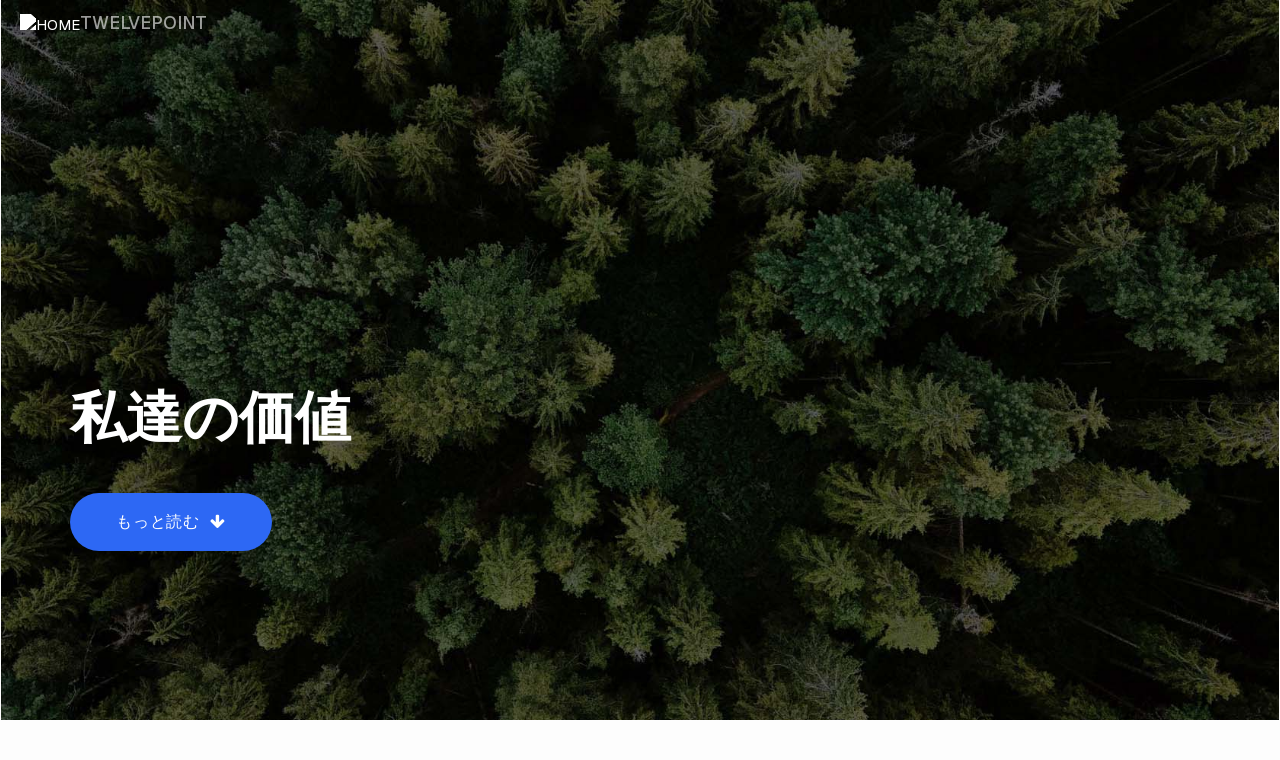

--- FILE ---
content_type: text/html
request_url: https://www.twelvept.com/pages/ja/twelvepoint/si-dano-si-zhi.html
body_size: 6307
content:

<!DOCTYPE html>
<html lang="ja" class="no-js">

<head>

 <!-- Google tag (gtag.js) --><script async src="https://www.googletagmanager.com/gtag/js?id=G-211P680MZ0"></script><script>window.dataLayer = window.dataLayer || [];function gtag(){dataLayer.push(arguments);}gtag('js', new Date());
 gtag('config', 'G-211P680MZ0');</script>
 
 <meta charset="UTF-8" />
 <meta http-equiv="Content-Type" content="text/html; charset=UTF-8">
 <!-- meta -->
 <meta name="viewport" content="width=device-width, initial-scale=1">
 <meta name="msapplication-TileColor" content="#aa0610">
 <meta name="theme-color" content="#ffffff">
 
 <!-- meta -->
 <meta name="description" content="私たちの価値観と、ビジネス向けのより優れたアプリを構築する動機について詳しく学びましょう...">
 <meta name="author" href="https://www.twelvept.com/humans.txt">
 <meta name="copyright" content="morepaths.com">
 <meta name='robots' content='index, follow, max-image-preview:large, max-snippet:-1, max-video-preview:-1'>
 <meta name="googlebot" content="noarchive">
 <meta name="revisit-after" content="7 days">
 <meta name="contact" content="ask@morepaths.com">
 <meta name="distribution" content="global">
 <meta name="rating" content="safe for kids">
 <meta name="reply-to" content="ask@morepaths.com">
 <meta name="date" content="2025-06-27 02:38 PM">
 
<title>私達の価値</title>
<script type="application/ld+json">{"@context": "https://schema.org","@type": "SoftwareApplication","name": "TwelvePoint","description": "TwelvePoint is a professional screenwriting software for macOS, iOS and visionOS, to create screenplays, teleplays, stage plays, comic scripts, and books.","operatingSystem": ["MacOS","iOS","visionOS"],"applicationCategory": "Screenwriting Software","url": "https://www.twelvept.com","offers": {"@type": "Offer","url": "https://apps.apple.com/lu/app/apple-store/id1191200443?pt=1462392&ct=WBHPD&mt=8","priceCurrency": "EUR","price": "25.00","priceSpecification": [{"@type": "PriceSpecification","price": "25","priceCurrency": "EUR","name": "List Price","validThrough": "2025-01-01"},{"@type": "PriceSpecification","price": "25","priceCurrency": "EUR","name": "Sale Price","validThrough": "2025-06-27"}], "availability": "https://schema.org/InStock","seller":  {"@type": "Organization","name": "morepaths.com","url": "https://www.morepaths.com"}},"review": [{"@type": "Review","author": {"@type": "Person","name": "Femaleart"},"datePublished": "Jan 16, 2020","reviewBody":"Drehbuch schreiben leicht gemacht! Nachdem ich mir einige Drehbuch Editoren angeschaut habe kaufte ich für unser neustes Video-Projekte TwelvePoint. Eigentlich ohne Grosse Hoffnungen weil es im App Store so viele verstaubte Ladenhüter in dieser Genre gibt aber dann kam die Überraschung. Aufgrund der Komplexität von Video-Projekten ist eine gute Planung Voraussetzung. TwelvePoint bietet alle dafür erforderlichen Werkzeuge; Beschreibung der Schauspieler, Dialoge, Szenen sowie Kamera Einstellungen am Set etc. Darüber hinaus ist das Programm in Deutsch was die Einführung sehr erleichtert. Interface und Programm Aufbau ist etwas gewöhnungsbedürftig dafür bietet der Entwickler einen ausserordentlich kundenfreundlichen Support und ist offen für Wünsche und Änderungen. Tolles Programm, toller Entwickler!","reviewRating": {"@type": "Rating","ratingValue": "5","bestRating": "5","worstRating": "1"}}, {"@type": "Review","author": {"@type": "Person","name": "Efiestasparis"},"datePublished": "Aug 8, 2018 ","reviewBody":"Bonne application Cette application a l’air très bien, très complète et bien pensée. Mais pour l’instant je ne la maitrise pas complètement. Le développeur se montre assez ouvert et je compte le consulter pour éclaircir les points que me posent problème. J’attends aussi des nouvelles mises à jour intéressantes.","reviewRating": {"@type": "Rating","ratingValue": "4","bestRating": "5","worstRating": "1"}}, {"@type": "Review","author": {"@type": "Person","name": "Cordebalio"},"datePublished": "Feb 26, 2024","reviewBody":"Application intéressante Une fois les tutoriels du logiciel assimilés, la prise en main s'améliore et devient de plus en plus intuitive. Le développeur est très réactif quand on lui pose une question. Quelques petits bugs qui seront je pense vite corrigés.","reviewRating": {"@type": "Rating","ratingValue": "4","bestRating": "5","worstRating": "1"}}, {"@type": "Review","author": {"@type": "Person","name": "santirivas25"},"datePublished": "Mar 24, 2025","reviewBody":" Está súper","reviewRating": {"@type": "Rating","ratingValue": "5","bestRating": "5","worstRating": "1"}}, {"@type": "Review","author": {"@type": "Person","name": "퍼래기"},"datePublished": "Jan 13, 2022","reviewBody":" 필요했던 어플입니다. ","reviewRating": {"@type": "Rating","ratingValue": "5","bestRating": "5","worstRating": "1"}}, {"@type": "Review","author": {"@type": "Person","name": "AndCasa1"},"datePublished": "Aug 2, 2021","reviewBody":"Sobre et complet. Le logiciel est très sobre, un interface jolie qui donne tout de même accès à une palette d’outils très complet. Il faut un temps d’apprentissage, ensuite que du bon travail, je conseille vivement ce logiciel.","reviewRating": {"@type": "Rating","ratingValue": "5","bestRating": "5","worstRating": "1"}} ],"aggregateRating": {"@type": "AggregateRating","ratingValue": "4.7","ratingCount": "6"},"screenshot": ["https://www.twelvept.com/config/img/FB-twelvepoint-banner.jpg"]}</script><script type="application/ld+json">{"@context": "https://schema.org","@type": "BreadcrumbList","itemListElement": [{"@type": "ListItem","position": 1,"name": "ホームページ","item": "https://www.twelvept.com/index-ja.html"},
{"@type": "ListItem","position": 2,"name": "特徴","item": "https://www.twelvept.com/index-ja.html#features"},
{"@type": "ListItem","position": 3,"name": "買う","item": "https://www.twelvept.com/index-ja.html#pricing"},
{"@type": "ListItem","position": 4,"name": "もっと詳しく知る","item": "https://www.twelvept.com/index-ja.html#teams"}]}</script>




 <!-- Favicon-->
 <link rel="apple-touch-icon" sizes="180x180" href="../../../twelvepoint-apple-touch-icon.png">
 <link rel="apple-touch-icon-precomposed" sizes="180x180" href="../../../twelvepoint-apple-touch-icon-precomposed.png">
 <link rel="icon" type="image/png" sizes="32x32" href="../../../twelvepoint-favicon-32x32.png">
 <link rel="icon" type="image/png" sizes="16x16" href="../../../twelvepoint-favicon-16x16.png">
 <link rel="icon" type="image/png" sizes="192x192" href="../../../twelvepoint-android-icon-192x192.png">
 <link rel="manifest" href="../../../twelvepoint-site.webmanifest">
 <link rel="apple-touch-icon" sizes="57x57" href="../../../twelvepoint-apple-icon-57x57.png">
 <link rel="apple-touch-icon" sizes="60x60" href="../../../twelvepoint-apple-icon-60x60.png">
 <link rel="apple-touch-icon" sizes="72x72" href="../../../twelvepoint-apple-icon-72x72.png">
 <link rel="apple-touch-icon" sizes="76x76" href="../../../twelvepoint-apple-icon-76x76.png">
 <link rel="apple-touch-icon" sizes="114x114" href="../../../twelvepoint-apple-icon-114x114.png">
 <link rel="apple-touch-icon" sizes="120x120" href="../../../twelvepoint-apple-icon-120x120.png">
 <link rel="apple-touch-icon" sizes="144x144" href="../../../twelvepoint-apple-icon-144x144.png">
 <link rel="apple-touch-icon" sizes="152x152" href="../../../twelvepoint-apple-icon-152x152.png">
 <link rel="icon" type="image/png" sizes="96x96" href="../../../twelvepoint-favicon-96x96.png">
 <link rel="shortcut icon" type="image/x-icon"  href="../../../twelvepoint-favicon.ico">
 <link rel="mask-icon" href="../../../twelvepoint-website_icon.svg" color="#a90000">
 <meta name="msapplication-TileColor" content="var(--gb-ac-current)">
 <meta name="msapplication-TileImage" content="../../../twelvepoint-ms-icon-144x144.png">
 <meta name="theme-color" content="#ffffff">
 
 
 
 <!-- Facebook and Twitter integration -->
 <meta name="twitter:title" content="私達の価値" >
 <meta name="twitter:domain" content="twelvept.com" >
 <meta name="twitter:site" content="@TwelvePointApp">
 <meta name="twitter:card" content="summary_large_image">
 <meta name="twitter:description" content="私たちの価値観と、ビジネス向けのより優れたアプリを構築する動機について詳しく学びましょう...">
 <meta name="twitter:image" content="https://www.twelvept.com/config/img/FB-twelvepoint-banner.jpg?FF9DBB492E8F4C32AE4C20CBEF47CE32">
 <meta property="og:locale" content="ja" >
 <meta property="og:site_name" content="">
 <meta property="og:type"  content="website">
 <meta property="og:url" content="https://www.twelvept.com/pages/ja/twelvepoint/si-dano-si-zhi.html">
 <meta property="og:title" content="私達の価値">
 <meta property="og:description" content="私たちの価値観と、ビジネス向けのより優れたアプリを構築する動機について詳しく学びましょう...">
 <meta property="og:image" content="https://www.twelvept.com/config/img/FB-twelvepoint-banner.jpg?FF9DBB492E8F4C32AE4C20CBEF47CE32">
 <meta property="og:image:width" content="1200">
 <meta property="og:image:height" content="627">
 
 
 
 <link rel="canonical"  href="https://www.twelvept.com/pages/ja/twelvepoint/si-dano-si-zhi.html" />
 <link rel="alternate" hreflang="ko" href="https://www.twelvept.com/pages/ko/twelvepoint/uliui-gachi.html" />
 <link rel="alternate" hreflang="ja" href="https://www.twelvept.com/pages/ja/twelvepoint/si-dano-si-zhi.html" />
 <link rel="alternate" hreflang="hi" href="https://www.twelvept.com/pages/hi/twelvepoint/hamare-adarsa.html" />
 <link rel="alternate" hreflang="fr" href="https://www.twelvept.com/pages/fr/twelvepoint/nos-valeurs.html" />
 <link rel="alternate" hreflang="it" href="https://www.twelvept.com/pages/it/twelvepoint/i-nostri-valori.html" />
 <link rel="alternate" hreflang="ru" href="https://www.twelvept.com/pages/ru/twelvepoint/nasi-cennosti.html" />
 <link rel="alternate" hreflang="pt" href="https://www.twelvept.com/pages/pt/twelvepoint/nossos-valores.html" />
 <link rel="alternate" hreflang="tr" href="https://www.twelvept.com/pages/tr/twelvepoint/degerlerimiz.html" />
 <link rel="alternate" hreflang="zh" href="https://www.twelvept.com/pages/zh/twelvepoint/wo-men-de-jia-zhi.html" />
 <link rel="alternate" hreflang="en" href="https://www.twelvept.com/pages/en/twelvepoint/our-values.html" />
 <link rel="alternate" hreflang="es" href="https://www.twelvept.com/pages/es/twelvepoint/nuestros-valores.html" />
 <link rel="alternate" hreflang="de" href="https://www.twelvept.com/pages/de/twelvepoint/unsere-werte.html" />
 <link rel="alternate" hreflang="x-default" href="https://www.twelvept.com/pages/en/twelvepoint/our-values.html" />
 
 
 <!-- css -->
 <link href="../../config/css/bootstrap.min.css" rel="stylesheet" type="text/css">
 <link href="../../config/css/jquery.fancybox.css" rel="stylesheet" type="text/css">
 <link href="../../config/css/flickity.css" rel="stylesheet" type="text/css">
 <link href="../../config/css/custom_fonts.css" rel="stylesheet" type="text/css">
 <link href="../../config/css/cStyles.css" rel="stylesheet" type="text/css">
 <link href="../../../config/css/gb.css" rel="stylesheet" type="text/css">
 <link href="../../config/font-awesome/css/font-awesome.min.css" rel="stylesheet" type="text/css"><link rel="preconnect" href="https://fonts.googleapis.com">
 <link rel="preconnect" href="https://fonts.gstatic.com" crossorigin>
 <link href="https://fonts.googleapis.com/css2?family=Geist:ital,wght@0,100..900;1,100..900&display=swap" rel="stylesheet" type="text/css">
 
 
 <style>
.brighter_text{  color:var(--gb-tc-current);  filter:brightness(60); }  .brighter_text_strong{  font-weight:700; color:var(--gb-tc-current);  filter:brightness(60); }  .screenwritingPaper{  filter:brightness(60);  background-color:rgba(0,0,0,0.3); }    .hero_background{  background-image:url('../../config/img/twelvepoint-values-intro.jpg');  color:#fff; }  .nav-toggle span, .nav-toggle span:before, .nav-toggle span:after{ background:#fff; } 

h1{font-family:  'Geist', sans-serif;} </style>

 </head>

<body>

<div class = "page-container page-gradient">

<header>
 <section id="thetop" class="hero hero_background">
  <div class="texture-overlay"></div>
   <div class="container">
    <div class="row nav-wrapper">
     <div class="col-md-6 col-sm-6 col-xs-6 text-left"style="position: absolute; top: 0px; left: -15px;">
      <div class="col-md-6 col-sm-6 col-xs-6 text-left">
       <h3>
        <span class="logo_title" style="width: 400px;">
         <a class="logo" href="../../../index-ja.html"><img loading="lazy" src="../../config/img/twelvepoint-logo.png" alt="home"><span style="  color:#fff; ">TWELVEPOINT</span></a>
         </span>
        </h3>
       </div>
      </div>
     <div class="col-md-6 col-sm-6 col-xs-6 text-right navicon" style="position: absolute; top: 20px; right: 20px;">
      <!-- ========================================= -->
<div class="navigationLanguagesCompact">
 <form>
  <select onchange="location = this.value;">
   <option lang = "de" value="../../de/twelvepoint/unsere-werte.html" >Deutsch</option>
   <option lang = "en" value="../../en/twelvepoint/our-values.html" >English</option>
   <option lang = "es" value="../../es/twelvepoint/nuestros-valores.html" >Español</option>
   <option lang = "fr" value="../../fr/twelvepoint/nos-valeurs.html" >Français</option>
   <option lang = "hi" value="../../hi/twelvepoint/hamare-adarsa.html" >हिन्दी</option>
   <option lang = "it" value="../../it/twelvepoint/i-nostri-valori.html" >Italiano</option>
   <option lang = "ja" value="../../ja/twelvepoint/si-dano-si-zhi.html" selected>日本語</option>
   <option lang = "ko" value="../../ko/twelvepoint/uliui-gachi.html" >한국어</option>
   <option lang = "pt" value="../../pt/twelvepoint/nossos-valores.html" >Português</option>
   <option lang = "ru" value="../../ru/twelvepoint/nasi-cennosti.html" >Русский</option>
   <option lang = "tr" value="../../tr/twelvepoint/degerlerimiz.html" >Türkçe</option>
   <option lang = "zh" value="../../zh/twelvepoint/wo-men-de-jia-zhi.html" >中文</option>
   </select><button id="theme-toggle-compact" class="fa fa-moon-o" style=" color: var(--gb-tc-current);  background:transparent; border:0;"></button>
  </form>
 </div>
      <!-- ========================================= -->
      </div>
     </div>
    <div class="row hero-content" >
     <div class="col-md-12">
      <h1 class="animated fadeInDown" style=" color:#fff;"><br><br>私達の価値</h1>
      <a href="#features" class="learn-btn animated fadeInUp">もっと読む
      <i class="fa fa-arrow-down"></i>
      </a>
      </div>
     </div>
    </div>
   </section>
   </header>
   
   
<p>
<!-- paragraph0 - begin -->
<section class="screenshots-intro" id="features">
 <div class="container">
  <h2 class="csext_paragraph_title" style="color: var(--gb-ac-current);">紙の消費</h2>
  <div class="row">
   <div class="col-md-12">
    <p class="csext_paragraph_content">
     <p class="csext_paragraph_content">    iPadまたはiPhoneを代わりに使用して、オフィスでの紙の消費量を減らします。     電子メールまたはモニターで、通常印刷するものを共有し、しばらくしてゴミ箱に入れます。  <br><br>    紙の無駄を大幅に削減する方法を念頭に置いて、新しいアプリを開発しています。  DraftsPlusのようなアプリは、効果的な電子版を代わりに提供する不要な印刷を特に対象としています。  </p>
     </p>
    <hr class="csext_hr">
    <div class="col-md-7">
     <h2>
      <a href="#features">▲</a>
      </h2>
     </div>
    </div>
   </div>
  </div>
 </section>
<!-- paragraph0 - end -->
</p>


<p>
<!-- paragraph1 - begin -->
<section class="screenshots-intro" id="features">
 <div class="container">
  <h2 class="csext_paragraph_title" style="color: var(--gb-ac-current);">ベストプラクティスの共有</h2>
  <div class="row">
   <div class="col-md-12">
    <p class="csext_paragraph_content">
     <p class="csext_paragraph_content">    共通の共有知識から利益を得るコミュニティ。     私たちのアプリは、専門家と顧客の間で共有するベストプラクティスの総和であり、アプリをシンプルに保ち、新しいユースケースを統合するという確固たる目標を持って新しいリリースを開発します。     私たちは常に建設的なフィードバックを歓迎し、より良いソフトウェアを作成するためにお客様が私たちと話し続けることをお勧めします。  </p>
     </p>
    <hr class="csext_hr">
    <div class="col-md-7">
     <h2>
      <a href="#features">▲</a>
      </h2>
     </div>
    </div>
   </div>
  </div>
 </section>
<!-- paragraph1 - end -->
</p>


<p>
<!-- paragraph2 - begin -->
<section class="screenshots-intro" id="features">
 <div class="container">
  <h2 class="csext_paragraph_title" style="color: var(--gb-ac-current);">低コストで価値のある</h2>
  <div class="row">
   <div class="col-md-12">
    <p class="csext_paragraph_content">
     <p class="csext_paragraph_content">    コミュニティに価値とノウハウを提供する手頃な価格のソフトウェア。     私たちはアプリに大きな付加価値をもたらしたいと考えていますが、これは誰もがアクセスでき、したがって手頃な価格である必要があります。     当社のすべてのアプリとバンドルは競争力のある価格であり、将来的にはエンドユーザーのコストをさらに削減し、より大きなコミュニティがより大きな価値をもたらすことを目指しています。  </p>
     </p>
    <hr class="csext_hr">
    <div class="col-md-7">
     <h2>
      <a href="#features">▲</a>
      </h2>
     </div>
    </div>
   </div>
  </div>
 </section>
<!-- paragraph2 - end -->
</p>


<!-- footer -->
<footer>
<div class="container">
 <div class="row">
  <div class="col-md-5" style="margin-left:10px;">
   <ul class="footer-nav" >
    <li><a class="page-link" href="../../../index-ja.html">ホームページ</a></li>
    <li><a class="page-link" href="../../../pages/ja/twelvepoint/wu-yu.html">物語</a></li>
    <li><a class="page-link" href="../../../pages/ja/twelvepoint/appudetodesarani-bian-lini-xin-ji-nengwochekkushiyou.html">アップデートでさらに便利に。 新機能をチェックしよう。</a></li>
    <li><a href="#thetop">▲</a></li>
    </ul>
    </div>
   </div>
  <br><br><div style="text-align: center">
   <p>Copyright &copy; 2025 morepaths.com. 全著作権所有</p>
    </div>
   </div>
  </footer>
  
  
  <div class="overlay overlay-boxify">
   <nav>
    <ul>
     <li><a class="page-link" href="../../../index-ja.html"><i class="fa fa-home"></i>ホームページ</a></li>
     </ul>
    </nav>
    </div>
    
    
<script src="https://ajax.googleapis.com/ajax/libs/jquery/1.11.0/jquery.min.js"></script>
<!-- js -->
<script src="../../../config/js/gb.js"></script>
<script src="../../config/js/jquery.js"></script>
<script src="../../config/js/modernizr.custom.js"></script>
<script src="../../config/js/toucheffects-min.js"></script>
<script src="../../config/js/flickity.pkgd.min.js"></script>
<script src="../../config/js/jquery.fancybox.pack.js"></script>
<script src="../../config/js/retina.min.js"></script>
<script src="../../config/js/waypoints.min.js"></script>
<script src="../../config/js/bootstrap.min.js"></script>
<script src="../../config/js/scripts-min.js"></script>

<!-- Google Analytics: change UA-XXXXX-X to be your site's ID. -->
<script>
(function(i,s,o,g,r,a,m){i['GoogleAnalyticsObject']=r;i[r]=i[r]||function(){
(i[r].q=i[r].q||[]).push(arguments)},i[r].l=1*new Date();a=s.createElement(o),
m=s.getElementsByTagName(o)[0];a.async=1;a.src=g;m.parentNode.insertBefore(a,m)
})(window,document,'script','https://www.google-analytics.com/analytics.js','ga');
ga('create', 'G-211P680MZ0', 'auto');
ga('send', 'pageview');
</script>



</div>
</body>

</html>


--- FILE ---
content_type: text/css
request_url: https://www.twelvept.com/pages/config/css/bootstrap.min.css
body_size: 17386
content:
 html{font-size:16px;   font-family:sans-serif;-ms-text-size-adjust:100%;-webkit-text-size-adjust:100%} body{margin:0} article, aside, details, figcaption, figure, footer, header, hgroup,  main, nav, section, summary{display:block} audio, canvas, progress, video{display:inline-block;vertical-align:baseline} audio:not ([controls] ){display:none;height:0} [hidden], template{display:none} a{background:0 0} a:active, a:hover{outline:0} abbr[title]{border-bottom:1px dotted} b, strong{font-weight:700} dfn{font-style:italic} h1{font-size:2em;margin:.67em 0} mark{background:#ff0;color:#000} small{font-size:80%} sub, sup{font-size:75%;line-height:0;position:relative;vertical-align:baseline} sup{top:-.5em} sub{bottom:-.25em} img{border:0} svg:not (:root ){overflow:hidden} figure{margin:1em 40px} hr{-moz-box-sizing:content-box;box-sizing:content-box;height:0} pre{overflow:auto} code, kbd, pre, samp{font-family:monospace, monospace;font-size:1em} button, input, optgroup, select, textarea{color:inherit;font:inherit;margin:0} button{overflow:visible} button, select{text-transform:none} button, html input[type=button], input[type=reset], input[type=submit]{-webkit-appearance:button;cursor:pointer} button[disabled], html input[disabled]{cursor:default} button::-moz-focus-inner, input::-moz-focus-inner{border:0;padding:0} input{line-height:normal} input[type=checkbox], input[type=radio]{box-sizing:border-box;padding:0} input[type=number]::-webkit-inner-spin-button, input[type=number]::-webkit-outer-spin-button  {height:auto} input[type=search]{-webkit-appearance:textfield;-moz-box-sizing:content-box;-webkit-box-sizing:content-box;box-sizing:content-box} input[type=search]::-webkit-search-cancel-button, input[type=search]::-webkit-search-decoration  {-webkit-appearance:none} fieldset{border:1px solid silver;margin:0 2px;padding:.35em .625em .75em} legend{border:0;padding:0} textarea{overflow:auto} optgroup{font-weight:700} table{border-collapse:collapse;border-spacing:0} td, th{padding:0} @media print{*{ text-shadow:none !important; color:#000 !important; background:transparent !important; box-shadow:none !important}  a, a:visited{ text-decoration:underline}  a[href]:after{ content:" (" attr(href) ")"}  abbr[title]:after{ content:" (" attr(title) ")"}  a[href^="javascript:"]:after, a[href^="#"]:after{ content:""}  pre, blockquote{ border:1px solid #999; page-break-inside:avoid}  thead{ display:table-header-group}  tr, img{ page-break-inside:avoid}  img{ max-width:100% !important}  p, h2, h3{ orphans:3; widows:3}  h2, h3{ page-break-after:avoid}  select{ background:#fff !important}  .navbar{ display:none}  .table td, .table th{ background-color:#fff !important}  .btn>.caret, .dropup>.btn>.caret{ border-top-color:#000 !important}  .label{ border:1px solid #000}  .table{ border-collapse:collapse !important}  .table-bordered th, .table-bordered td{ border:1px solid #ddd !important}} *{-webkit-box-sizing:border-box;-moz-box-sizing:border-box;box-sizing:border-box} :before, :after{-webkit-box-sizing:border-box;-moz-box-sizing:border-box;box-sizing:border-box} html{font-size:16px;     -webkit-tap-highlight-color:rgba(0, 0, 0, 0)} body{font-family:"Helvetica Neue", Helvetica, Arial, sans-serif;font-size:16px;line-height:1.42857143;color:#333;background-color:#fff} input, button, select, textarea{font-family:inherit;font-size:inherit;line-height:inherit} a{color:#428bca;text-decoration:none} a:hover, a:focus{color:#2a6496;text-decoration:underline} a:focus{outline:thin dotted;outline:5px auto -webkit-focus-ring-color;outline-offset:-2px} figure{margin:0} img{vertical-align:middle} .img-responsive, .thumbnail>img, .thumbnail a>img, .carousel-inner>.item>img,  .carousel-inner>.item>a>img{display:block;max-width:100%;height:auto} .img-rounded{border-radius:6px} .img-thumbnail{padding:4px;line-height:1.42857143;background-color:#fff;border:1px solid #ddd;border-radius:4px;-webkit-transition:all .2s ease-in-out;transition:all .2s ease-in-out;display:inline-block;max-width:100%;height:auto} .img-circle{border-radius:50%} hr{margin-top:20px;margin-bottom:20px;border:0;border-top:1px solid #eee} .sr-only{position:absolute;width:1px;height:1px;margin:-1px;padding:0;overflow:hidden;clip:rect(0, 0, 0, 0);border:0} h1, h2, h3, h4, h5, h6, .h1, .h2, .h3, .h4, .h5, .h6{font-family:inherit;font-weight:500;line-height:1.1;color:inherit} h1 small, h2 small, h3 small, h4 small, h5 small, h6 small, .h1 small,  .h2 small, .h3 small, .h4 small, .h5 small, .h6 small, h1 .small, h2 .small,  h3 .small, h4 .small, h5 .small, h6 .small, .h1 .small, .h2 .small, .h3 .small,  .h4 .small, .h5 .small, .h6 .small{font-weight:400;line-height:1;color:#999} h1, .h1, h2, .h2, h3, .h3{margin-top:20px;margin-bottom:10px} h1 small, .h1 small, h2 small, .h2 small, h3 small, .h3 small, h1 .small,  .h1 .small, h2 .small, .h2 .small, h3 .small, .h3 .small{font-size:65%} h4, .h4, h5, .h5, h6, .h6{margin-top:10px;margin-bottom:10px} h4 small, .h4 small, h5 small, .h5 small, h6 small, .h6 small, h4 .small,  .h4 .small, h5 .small, .h5 .small, h6 .small, .h6 .small{font-size:75%} h1, .h1{font-size:36px} h2, .h2{font-size:30px} h3, .h3{font-size:24px} h4, .h4{font-size:18px} h5, .h5{font-size:14px} h6, .h6{font-size:12px} p{margin:0 0 10px} .lead{margin-bottom:20px;font-size:1.067em;font-weight:400;line-height:1.4} @media ( min-width :768px){.lead{ font-size:21px}} small, .small{font-size:85%} cite{font-style:normal} .text-left{text-align:left} .text-right{text-align:right} .text-center{text-align:center} .text-justify{text-align:justify} .text-muted{color:#999} .text-primary{color:#428bca} a.text-primary:hover{color:#3071a9} .text-success{color:#3c763d} a.text-success:hover{color:#2b542c} .text-info{color:#31708f} a.text-info:hover{color:#245269} .text-warning{color:#8a6d3b} a.text-warning:hover{color:#66512c} .text-danger{color:#a94442} a.text-danger:hover{color:#843534} .bg-primary{color:#fff;background-color:#428bca} a.bg-primary:hover{background-color:#3071a9} .bg-success{background-color:#dff0d8} a.bg-success:hover{background-color:#c1e2b3} .bg-info{background-color:#d9edf7} a.bg-info:hover{background-color:#afd9ee} .bg-warning{background-color:#fcf8e3} a.bg-warning:hover{background-color:#f7ecb5} .bg-danger{background-color:#f2dede} a.bg-danger:hover{background-color:#e4b9b9} .page-header{padding-bottom:9px;margin:40px 0 20px;border-bottom:1px solid #eee} ul, ol{margin-top:0;margin-bottom:10px} ul ul, ol ul, ul ol, ol ol{margin-bottom:0} .list-unstyled{padding-left:0;list-style:none} .list-inline{padding-left:0;list-style:none;margin-left:-5px} .list-inline>li{display:inline-block;padding-left:5px;padding-right:5px} dl{margin-top:0;margin-bottom:20px} dt, dd{line-height:1.42857143} dt{font-weight:700} dd{margin-left:0} @media ( min-width :768px){.dl-horizontal dt{ float:left; width:160px; clear:left; text-align:right; overflow:hidden; text-overflow:ellipsis; white-space:nowrap}  .dl-horizontal dd{ margin-left:180px}} abbr[title], abbr[data-original-title]{cursor:help;border-bottom:1px dotted #999} .initialism{font-size:90%;text-transform:uppercase} blockquote{padding:10px 20px;margin:0 0 20px;font-size:17.5px;border-left:5px solid #eee} blockquote p:last-child, blockquote ul:last-child, blockquote ol:last-child  {margin-bottom:0} blockquote footer, blockquote small, blockquote .small{display:block;font-size:80%;line-height:1.42857143;color:#999} blockquote footer:before, blockquote small:before, blockquote .small:before  {content:'\2014 \00A0'} .blockquote-reverse, blockquote.pull-right{padding-right:15px;padding-left:0;border-right:5px solid #eee;border-left:0;text-align:right} .blockquote-reverse footer:before, blockquote.pull-right footer:before,  .blockquote-reverse small:before, blockquote.pull-right small:before,  .blockquote-reverse .small:before, blockquote.pull-right .small:before  {content:''} .blockquote-reverse footer:after, blockquote.pull-right footer:after,  .blockquote-reverse small:after, blockquote.pull-right small:after,  .blockquote-reverse .small:after, blockquote.pull-right .small:after{content:'\00A0 \2014'} blockquote:before, blockquote:after{content:""} address{margin-bottom:20px;font-style:normal;line-height:1.42857143} code, kbd, pre, samp{font-family:Menlo, Monaco, Consolas, "Courier New", monospace} code{padding:2px 4px;font-size:90%;color:#c7254e;background-color:#f9f2f4;white-space:nowrap;border-radius:4px} kbd{padding:2px 4px;font-size:90%;color:#fff;background-color:#333;border-radius:3px;box-shadow:inset 0 -1px 0 rgba(0, 0, 0, .25)} pre{display:block;padding:9.5px;margin:0 0 10px;font-size:13px;line-height:1.42857143;word-break:break-all;word-wrap:break-word;color:#333;background-color:#f5f5f5;border:1px solid #ccc;border-radius:4px} pre code{padding:0;font-size:inherit;color:inherit;white-space:pre-wrap;background-color:transparent;border-radius:0} .pre-scrollable{max-height:340px;overflow-y:scroll} .container{margin-right:auto;margin-left:auto;padding-left:15px;padding-right:15px} @media ( min-width :768px){.container{ width:750px}} @media ( min-width :992px){.container{ width:970px}} @media ( min-width :1200px){.container{ width:1170px}} .container-fluid{margin-right:auto;margin-left:auto;padding-left:15px;padding-right:15px} .row{margin-left:-15px;margin-right:-15px} .col-xs-1, .col-sm-1, .col-md-1, .col-lg-1, .col-xs-2, .col-sm-2,  .col-md-2, .col-lg-2, .col-xs-3, .col-sm-3, .col-md-3, .col-lg-3,  .col-xs-4, .col-sm-4, .col-md-4, .col-lg-4, .col-xs-5, .col-sm-5,  .col-md-5, .col-lg-5, .col-xs-6, .col-sm-6, .col-md-6, .col-lg-6,  .col-xs-7, .col-sm-7, .col-md-7, .col-lg-7, .col-xs-8, .col-sm-8,  .col-md-8, .col-lg-8, .col-xs-9, .col-sm-9, .col-md-9, .col-lg-9,  .col-xs-10, .col-sm-10, .col-md-10, .col-lg-10, .col-xs-11, .col-sm-11,  .col-md-11, .col-lg-11, .col-xs-12, .col-sm-12, .col-md-12, .col-lg-12  {position:relative;min-height:1px;padding-left:15px;padding-right:15px} .col-xs-1, .col-xs-2, .col-xs-3, .col-xs-4, .col-xs-5, .col-xs-6,  .col-xs-7, .col-xs-8, .col-xs-9, .col-xs-10, .col-xs-11, .col-xs-12{float:left} .col-xs-12{width:100%} .col-xs-11{width:91.66666667%} .col-xs-10{width:83.33333333%} .col-xs-9{width:75%} .col-xs-8{width:66.66666667%} .col-xs-7{width:58.33333333%} .col-xs-6{width:50%} .col-xs-5{width:41.66666667%} .col-xs-4{width:33.33333333%} .col-xs-3{width:25%} .col-xs-2{width:16.66666667%} .col-xs-1{width:8.33333333%} .col-xs-pull-12{right:100%} .col-xs-pull-11{right:91.66666667%} .col-xs-pull-10{right:83.33333333%} .col-xs-pull-9{right:75%} .col-xs-pull-8{right:66.66666667%} .col-xs-pull-7{right:58.33333333%} .col-xs-pull-6{right:50%} .col-xs-pull-5{right:41.66666667%} .col-xs-pull-4{right:33.33333333%} .col-xs-pull-3{right:25%} .col-xs-pull-2{right:16.66666667%} .col-xs-pull-1{right:8.33333333%} .col-xs-pull-0{right:0} .col-xs-push-12{left:100%} .col-xs-push-11{left:91.66666667%} .col-xs-push-10{left:83.33333333%} .col-xs-push-9{left:75%} .col-xs-push-8{left:66.66666667%} .col-xs-push-7{left:58.33333333%} .col-xs-push-6{left:50%} .col-xs-push-5{left:41.66666667%} .col-xs-push-4{left:33.33333333%} .col-xs-push-3{left:25%} .col-xs-push-2{left:16.66666667%} .col-xs-push-1{left:8.33333333%} .col-xs-push-0{left:0} .col-xs-offset-12{margin-left:100%} .col-xs-offset-11{margin-left:91.66666667%} .col-xs-offset-10{margin-left:83.33333333%} .col-xs-offset-9{margin-left:75%} .col-xs-offset-8{margin-left:66.66666667%} .col-xs-offset-7{margin-left:58.33333333%} .col-xs-offset-6{margin-left:50%} .col-xs-offset-5{margin-left:41.66666667%} .col-xs-offset-4{margin-left:33.33333333%} .col-xs-offset-3{margin-left:25%} .col-xs-offset-2{margin-left:16.66666667%} .col-xs-offset-1{margin-left:8.33333333%} .col-xs-offset-0{margin-left:0} @media ( min-width :768px){.col-sm-1, .col-sm-2, .col-sm-3, .col-sm-4, .col-sm-5, .col-sm-6,   .col-sm-7, .col-sm-8, .col-sm-9, .col-sm-10, .col-sm-11, .col-sm-12{ float:left}  .col-sm-12{ width:100%}  .col-sm-11{ width:91.66666667%}  .col-sm-10{ width:83.33333333%}  .col-sm-9{ width:75%}  .col-sm-8{ width:66.66666667%}  .col-sm-7{ width:58.33333333%}  .col-sm-6{ width:50%}  .col-sm-5{ width:41.66666667%}  .col-sm-4{ width:33.33333333%}  .col-sm-3{ width:25%}  .col-sm-2{ width:16.66666667%}  .col-sm-1{ width:8.33333333%}  .col-sm-pull-12{ right:100%}  .col-sm-pull-11{ right:91.66666667%}  .col-sm-pull-10{ right:83.33333333%}  .col-sm-pull-9{ right:75%}  .col-sm-pull-8{ right:66.66666667%}  .col-sm-pull-7{ right:58.33333333%}  .col-sm-pull-6{ right:50%}  .col-sm-pull-5{ right:41.66666667%}  .col-sm-pull-4{ right:33.33333333%}  .col-sm-pull-3{ right:25%}  .col-sm-pull-2{ right:16.66666667%}  .col-sm-pull-1{ right:8.33333333%}  .col-sm-pull-0{ right:0}  .col-sm-push-12{ left:100%}  .col-sm-push-11{ left:91.66666667%}  .col-sm-push-10{ left:83.33333333%}  .col-sm-push-9{ left:75%}  .col-sm-push-8{ left:66.66666667%}  .col-sm-push-7{ left:58.33333333%}  .col-sm-push-6{ left:50%}  .col-sm-push-5{ left:41.66666667%}  .col-sm-push-4{ left:33.33333333%}  .col-sm-push-3{ left:25%}  .col-sm-push-2{ left:16.66666667%}  .col-sm-push-1{ left:8.33333333%}  .col-sm-push-0{ left:0}  .col-sm-offset-12{ margin-left:100%}  .col-sm-offset-11{ margin-left:91.66666667%}  .col-sm-offset-10{ margin-left:83.33333333%}  .col-sm-offset-9{ margin-left:75%}  .col-sm-offset-8{ margin-left:66.66666667%}  .col-sm-offset-7{ margin-left:58.33333333%}  .col-sm-offset-6{ margin-left:50%}  .col-sm-offset-5{ margin-left:41.66666667%}  .col-sm-offset-4{ margin-left:33.33333333%}  .col-sm-offset-3{ margin-left:25%}  .col-sm-offset-2{ margin-left:16.66666667%}  .col-sm-offset-1{ margin-left:8.33333333%}  .col-sm-offset-0{ margin-left:0}} @media ( min-width :992px){.col-md-1, .col-md-2, .col-md-3, .col-md-4, .col-md-5, .col-md-6,   .col-md-7, .col-md-8, .col-md-9, .col-md-10, .col-md-11, .col-md-12{ float:left}  .col-md-12{ width:100%}  .col-md-11{ width:91.66666667%}  .col-md-10{ width:83.33333333%}  .col-md-9{ width:75%}  .col-md-8{ width:66.66666667%}  .col-md-7{ width:58.33333333%}  .col-md-6{ width:50%}  .col-md-5{ width:41.66666667%}  .col-md-4{ width:33.33333333%}  .col-md-3{ width:25%}  .col-md-2{ width:16.66666667%}  .col-md-1{ width:8.33333333%}  .col-md-pull-12{ right:100%}  .col-md-pull-11{ right:91.66666667%}  .col-md-pull-10{ right:83.33333333%}  .col-md-pull-9{ right:75%}  .col-md-pull-8{ right:66.66666667%}  .col-md-pull-7{ right:58.33333333%}  .col-md-pull-6{ right:50%}  .col-md-pull-5{ right:41.66666667%}  .col-md-pull-4{ right:33.33333333%}  .col-md-pull-3{ right:25%}  .col-md-pull-2{ right:16.66666667%}  .col-md-pull-1{ right:8.33333333%}  .col-md-pull-0{ right:0}  .col-md-push-12{ left:100%}  .col-md-push-11{ left:91.66666667%}  .col-md-push-10{ left:83.33333333%}  .col-md-push-9{ left:75%}  .col-md-push-8{ left:66.66666667%}  .col-md-push-7{ left:58.33333333%}  .col-md-push-6{ left:50%}  .col-md-push-5{ left:41.66666667%}  .col-md-push-4{ left:33.33333333%}  .col-md-push-3{ left:25%}  .col-md-push-2{ left:16.66666667%}  .col-md-push-1{ left:8.33333333%}  .col-md-push-0{ left:0}  .col-md-offset-12{ margin-left:100%}  .col-md-offset-11{ margin-left:91.66666667%}  .col-md-offset-10{ margin-left:83.33333333%}  .col-md-offset-9{ margin-left:75%}  .col-md-offset-8{ margin-left:66.66666667%}  .col-md-offset-7{ margin-left:58.33333333%}  .col-md-offset-6{ margin-left:50%}  .col-md-offset-5{ margin-left:41.66666667%}  .col-md-offset-4{ margin-left:33.33333333%}  .col-md-offset-3{ margin-left:25%}  .col-md-offset-2{ margin-left:16.66666667%}  .col-md-offset-1{ margin-left:8.33333333%}  .col-md-offset-0{ margin-left:0}} @media ( min-width :1200px){.col-lg-1, .col-lg-2, .col-lg-3, .col-lg-4, .col-lg-5, .col-lg-6,   .col-lg-7, .col-lg-8, .col-lg-9, .col-lg-10, .col-lg-11, .col-lg-12{ float:left}  .col-lg-12{ width:100%}  .col-lg-11{ width:91.66666667%}  .col-lg-10{ width:83.33333333%}  .col-lg-9{ width:75%}  .col-lg-8{ width:66.66666667%}  .col-lg-7{ width:58.33333333%}  .col-lg-6{ width:50%}  .col-lg-5{ width:41.66666667%}  .col-lg-4{ width:33.33333333%}  .col-lg-3{ width:25%}  .col-lg-2{ width:16.66666667%}  .col-lg-1{ width:8.33333333%}  .col-lg-pull-12{ right:100%}  .col-lg-pull-11{ right:91.66666667%}  .col-lg-pull-10{ right:83.33333333%}  .col-lg-pull-9{ right:75%}  .col-lg-pull-8{ right:66.66666667%}  .col-lg-pull-7{ right:58.33333333%}  .col-lg-pull-6{ right:50%}  .col-lg-pull-5{ right:41.66666667%}  .col-lg-pull-4{ right:33.33333333%}  .col-lg-pull-3{ right:25%}  .col-lg-pull-2{ right:16.66666667%}  .col-lg-pull-1{ right:8.33333333%}  .col-lg-pull-0{ right:0}  .col-lg-push-12{ left:100%}  .col-lg-push-11{ left:91.66666667%}  .col-lg-push-10{ left:83.33333333%}  .col-lg-push-9{ left:75%}  .col-lg-push-8{ left:66.66666667%}  .col-lg-push-7{ left:58.33333333%}  .col-lg-push-6{ left:50%}  .col-lg-push-5{ left:41.66666667%}  .col-lg-push-4{ left:33.33333333%}  .col-lg-push-3{ left:25%}  .col-lg-push-2{ left:16.66666667%}  .col-lg-push-1{ left:8.33333333%}  .col-lg-push-0{ left:0}  .col-lg-offset-12{ margin-left:100%}  .col-lg-offset-11{ margin-left:91.66666667%}  .col-lg-offset-10{ margin-left:83.33333333%}  .col-lg-offset-9{ margin-left:75%}  .col-lg-offset-8{ margin-left:66.66666667%}  .col-lg-offset-7{ margin-left:58.33333333%}  .col-lg-offset-6{ margin-left:50%}  .col-lg-offset-5{ margin-left:41.66666667%}  .col-lg-offset-4{ margin-left:33.33333333%}  .col-lg-offset-3{ margin-left:25%}  .col-lg-offset-2{ margin-left:16.66666667%}  .col-lg-offset-1{ margin-left:8.33333333%}  .col-lg-offset-0{ margin-left:0}} table{max-width:100%;background-color:transparent} th{text-align:left} .table{width:100%;margin-bottom:20px} .table>thead>tr>th, .table>tbody>tr>th, .table>tfoot>tr>th, .table>thead>tr>td,  .table>tbody>tr>td, .table>tfoot>tr>td{padding:8px;line-height:1.42857143;vertical-align:top;border-top:1px solid #ddd} .table>thead>tr>th{vertical-align:bottom;border-bottom:2px solid #ddd} .table>caption+thead>tr:first-child>th, .table>colgroup+thead>tr:first-child>th,  .table>thead:first-child>tr:first-child>th, .table>caption+thead>tr:first-child>td,  .table>colgroup+thead>tr:first-child>td, .table>thead:first-child>tr:first-child>td  {border-top:0} .table>tbody+tbody{border-top:2px solid #ddd} .table .table{background-color:#fff} .table-condensed>thead>tr>th, .table-condensed>tbody>tr>th,  .table-condensed>tfoot>tr>th, .table-condensed>thead>tr>td,  .table-condensed>tbody>tr>td, .table-condensed>tfoot>tr>td{padding:5px} .table-bordered{border:1px solid #ddd} .table-bordered>thead>tr>th, .table-bordered>tbody>tr>th,  .table-bordered>tfoot>tr>th, .table-bordered>thead>tr>td,  .table-bordered>tbody>tr>td, .table-bordered>tfoot>tr>td{border:1px solid #ddd} .table-bordered>thead>tr>th, .table-bordered>thead>tr>td{border-bottom-width:2px} .table-striped>tbody>tr:nth-child(odd)>td, .table-striped>tbody>tr:nth-child(odd)>th  {background-color:#f9f9f9} .table-hover>tbody>tr:hover>td, .table-hover>tbody>tr:hover>th{background-color:#f5f5f5} table col[class*=col-]{position:static;float:none;display:table-column} table td[class*=col-], table th[class*=col-]{position:static;float:none;display:table-cell} .table>thead>tr>td.active, .table>tbody>tr>td.active, .table>tfoot>tr>td.active,  .table>thead>tr>th.active, .table>tbody>tr>th.active, .table>tfoot>tr>th.active,  .table>thead>tr.active>td, .table>tbody>tr.active>td, .table>tfoot>tr.active>td,  .table>thead>tr.active>th, .table>tbody>tr.active>th, .table>tfoot>tr.active>th  {background-color:#f5f5f5} .table-hover>tbody>tr>td.active:hover, .table-hover>tbody>tr>th.active:hover,  .table-hover>tbody>tr.active:hover>td, .table-hover>tbody>tr.active:hover>th  {background-color:#e8e8e8} .table>thead>tr>td.success, .table>tbody>tr>td.success, .table>tfoot>tr>td.success,  .table>thead>tr>th.success, .table>tbody>tr>th.success, .table>tfoot>tr>th.success,  .table>thead>tr.success>td, .table>tbody>tr.success>td, .table>tfoot>tr.success>td,  .table>thead>tr.success>th, .table>tbody>tr.success>th, .table>tfoot>tr.success>th  {background-color:#dff0d8} .table-hover>tbody>tr>td.success:hover, .table-hover>tbody>tr>th.success:hover,  .table-hover>tbody>tr.success:hover>td, .table-hover>tbody>tr.success:hover>th  {background-color:#d0e9c6} .table>thead>tr>td.info, .table>tbody>tr>td.info, .table>tfoot>tr>td.info,  .table>thead>tr>th.info, .table>tbody>tr>th.info, .table>tfoot>tr>th.info,  .table>thead>tr.info>td, .table>tbody>tr.info>td, .table>tfoot>tr.info>td,  .table>thead>tr.info>th, .table>tbody>tr.info>th, .table>tfoot>tr.info>th  {background-color:#d9edf7} .table-hover>tbody>tr>td.info:hover, .table-hover>tbody>tr>th.info:hover,  .table-hover>tbody>tr.info:hover>td, .table-hover>tbody>tr.info:hover>th  {background-color:#c4e3f3} .table>thead>tr>td.warning, .table>tbody>tr>td.warning, .table>tfoot>tr>td.warning,  .table>thead>tr>th.warning, .table>tbody>tr>th.warning, .table>tfoot>tr>th.warning,  .table>thead>tr.warning>td, .table>tbody>tr.warning>td, .table>tfoot>tr.warning>td,  .table>thead>tr.warning>th, .table>tbody>tr.warning>th, .table>tfoot>tr.warning>th  {background-color:#fcf8e3} .table-hover>tbody>tr>td.warning:hover, .table-hover>tbody>tr>th.warning:hover,  .table-hover>tbody>tr.warning:hover>td, .table-hover>tbody>tr.warning:hover>th  {background-color:#faf2cc} .table>thead>tr>td.danger, .table>tbody>tr>td.danger, .table>tfoot>tr>td.danger,  .table>thead>tr>th.danger, .table>tbody>tr>th.danger, .table>tfoot>tr>th.danger,  .table>thead>tr.danger>td, .table>tbody>tr.danger>td, .table>tfoot>tr.danger>td,  .table>thead>tr.danger>th, .table>tbody>tr.danger>th, .table>tfoot>tr.danger>th  {background-color:#f2dede} .table-hover>tbody>tr>td.danger:hover, .table-hover>tbody>tr>th.danger:hover,  .table-hover>tbody>tr.danger:hover>td, .table-hover>tbody>tr.danger:hover>th  {background-color:#ebcccc} @media ( max-width :767px){.table-responsive{ width:100%; margin-bottom:15px; overflow-y:hidden; overflow-x:scroll; -ms-overflow-style:-ms-autohiding-scrollbar; border:1px solid #ddd; -webkit-overflow-scrolling:touch}  .table-responsive>.table{ margin-bottom:0}  .table-responsive>.table>thead>tr>th, .table-responsive>.table>tbody>tr>th,   .table-responsive>.table>tfoot>tr>th, .table-responsive>.table>thead>tr>td,   .table-responsive>.table>tbody>tr>td, .table-responsive>.table>tfoot>tr>td   { white-space:nowrap}  .table-responsive>.table-bordered{ border:0}  .table-responsive>.table-bordered>thead>tr>th:first-child,   .table-responsive>.table-bordered>tbody>tr>th:first-child,   .table-responsive>.table-bordered>tfoot>tr>th:first-child,   .table-responsive>.table-bordered>thead>tr>td:first-child,   .table-responsive>.table-bordered>tbody>tr>td:first-child,   .table-responsive>.table-bordered>tfoot>tr>td:first-child{ border-left:0}  .table-responsive>.table-bordered>thead>tr>th:last-child,   .table-responsive>.table-bordered>tbody>tr>th:last-child,   .table-responsive>.table-bordered>tfoot>tr>th:last-child,   .table-responsive>.table-bordered>thead>tr>td:last-child,   .table-responsive>.table-bordered>tbody>tr>td:last-child,   .table-responsive>.table-bordered>tfoot>tr>td:last-child{ border-right:0}  .table-responsive>.table-bordered>tbody>tr:last-child>th,   .table-responsive>.table-bordered>tfoot>tr:last-child>th,   .table-responsive>.table-bordered>tbody>tr:last-child>td,   .table-responsive>.table-bordered>tfoot>tr:last-child>td{ border-bottom:0}} fieldset{padding:0;margin:0;border:0;min-width:0} legend{display:block;width:100%;padding:0;margin-bottom:20px;font-size:21px;line-height:inherit;color:#333;border:0;border-bottom:1px solid #e5e5e5} label{display:inline-block;margin-bottom:5px;font-weight:700} input[type=search]{-webkit-box-sizing:border-box;-moz-box-sizing:border-box;box-sizing:border-box} input[type=radio], input[type=checkbox]{margin:4px 0 0;margin-top:1px \9;line-height:normal} input[type=file]{display:block} input[type=range]{display:block;width:100%} select[multiple], select[size]{height:auto} input[type=file]:focus, input[type=radio]:focus, input[type=checkbox]:focus  {outline:thin dotted;outline:5px auto -webkit-focus-ring-color;outline-offset:-2px} output{display:block;padding-top:7px;font-size:14px;line-height:1.42857143;color:#555} .form-control{display:block;width:100%;height:34px;padding:6px 12px;font-size:14px;line-height:1.42857143;color:#555;background-color:#fff;background-image:none;border:1px solid #ccc;border-radius:4px;-webkit-box-shadow:inset 0 1px 1px rgba(0, 0, 0, .075);box-shadow:inset 0 1px 1px rgba(0, 0, 0, .075);-webkit-transition:border-color ease-in-out .15s, box-shadow   ease-in-out .15s;transition:border-color ease-in-out .15s, box-shadow ease-in-out .15s} .form-control:focus{border-color:#66afe9;outline:0;-webkit-box-shadow:inset 0 1px 1px rgba(0, 0, 0, .075), 0 0 8px   rgba(102, 175, 233, .6);box-shadow:inset 0 1px 1px rgba(0, 0, 0, .075), 0 0 8px   rgba(102, 175, 233, .6)} .form-control::-moz-placeholder{color:#999;opacity:1} .form-control:-ms-input-placeholder{color:#999} .form-control::-webkit-input-placeholder{color:#999} .form-control[disabled], .form-control[readonly], fieldset[disabled] .form-control  {cursor:not-allowed;background-color:#eee;opacity:1} textarea.form-control{height:auto} input[type=search]{-webkit-appearance:none} input[type=date]{line-height:34px} .form-group{margin-bottom:15px} .radio, .checkbox{display:block;min-height:20px;margin-top:10px;margin-bottom:10px;padding-left:20px} .radio label, .checkbox label{display:inline;font-weight:400;cursor:pointer} .radio input[type=radio], .radio-inline input[type=radio], .checkbox input[type=checkbox],  .checkbox-inline input[type=checkbox]{float:left;margin-left:-20px} .radio+.radio, .checkbox+.checkbox{margin-top:-5px} .radio-inline, .checkbox-inline{display:inline-block;padding-left:20px;margin-bottom:0;vertical-align:middle;font-weight:400;cursor:pointer} .radio-inline+.radio-inline, .checkbox-inline+.checkbox-inline{margin-top:0;margin-left:10px} input[type=radio][disabled], input[type=checkbox][disabled], .radio[disabled],  .radio-inline[disabled], .checkbox[disabled], .checkbox-inline[disabled],  fieldset[disabled] input[type=radio], fieldset[disabled] input[type=checkbox],  fieldset[disabled] .radio, fieldset[disabled] .radio-inline, fieldset[disabled] .checkbox,  fieldset[disabled] .checkbox-inline{cursor:not-allowed} .input-sm{height:30px;padding:5px 10px;font-size:12px;line-height:1.5;border-radius:3px} select.input-sm{height:30px;line-height:30px} textarea.input-sm, select[multiple].input-sm{height:auto} .input-lg{height:46px;padding:10px 16px;font-size:18px;line-height:1.33;border-radius:6px} select.input-lg{height:46px;line-height:46px} textarea.input-lg, select[multiple].input-lg{height:auto} .has-feedback{position:relative} .has-feedback .form-control{padding-right:42.5px} .has-feedback .form-control-feedback{position:absolute;top:25px;right:0;display:block;width:34px;height:34px;line-height:34px;text-align:center} .has-success .help-block, .has-success .control-label, .has-success .radio,  .has-success .checkbox, .has-success .radio-inline, .has-success .checkbox-inline  {color:#3c763d} .has-success .form-control{border-color:#3c763d;-webkit-box-shadow:inset 0 1px 1px rgba(0, 0, 0, .075);box-shadow:inset 0 1px 1px rgba(0, 0, 0, .075)} .has-success .form-control:focus{border-color:#2b542c;-webkit-box-shadow:inset 0 1px 1px rgba(0, 0, 0, .075), 0 0 6px #67b168;box-shadow:inset 0 1px 1px rgba(0, 0, 0, .075), 0 0 6px #67b168} .has-success .input-group-addon{color:#3c763d;border-color:#3c763d;background-color:#dff0d8} .has-success .form-control-feedback{color:#3c763d} .has-warning .help-block, .has-warning .control-label, .has-warning .radio,  .has-warning .checkbox, .has-warning .radio-inline, .has-warning .checkbox-inline  {color:#8a6d3b} .has-warning .form-control{border-color:#8a6d3b;-webkit-box-shadow:inset 0 1px 1px rgba(0, 0, 0, .075);box-shadow:inset 0 1px 1px rgba(0, 0, 0, .075)} .has-warning .form-control:focus{border-color:#66512c;-webkit-box-shadow:inset 0 1px 1px rgba(0, 0, 0, .075), 0 0 6px #c0a16b;box-shadow:inset 0 1px 1px rgba(0, 0, 0, .075), 0 0 6px #c0a16b} .has-warning .input-group-addon{color:#8a6d3b;border-color:#8a6d3b;background-color:#fcf8e3} .has-warning .form-control-feedback{color:#8a6d3b} .has-error .help-block, .has-error .control-label, .has-error .radio,  .has-error .checkbox, .has-error .radio-inline, .has-error .checkbox-inline  {color:#a94442} .has-error .form-control{border-color:#a94442;-webkit-box-shadow:inset 0 1px 1px rgba(0, 0, 0, .075);box-shadow:inset 0 1px 1px rgba(0, 0, 0, .075)} .has-error .form-control:focus{border-color:#843534;-webkit-box-shadow:inset 0 1px 1px rgba(0, 0, 0, .075), 0 0 6px #ce8483;box-shadow:inset 0 1px 1px rgba(0, 0, 0, .075), 0 0 6px #ce8483} .has-error .input-group-addon{color:#a94442;border-color:#a94442;background-color:#f2dede} .has-error .form-control-feedback{color:#a94442} .form-control-static{margin-bottom:0} .help-block{display:block;margin-top:5px;margin-bottom:10px;color:#737373} @media ( min-width :768px){.form-inline .form-group{ display:inline-block; margin-bottom:0; vertical-align:middle}  .form-inline .form-control{ display:inline-block; width:auto; vertical-align:middle}  .form-inline .input-group>.form-control{ width:100%}  .form-inline .control-label{ margin-bottom:0; vertical-align:middle}  .form-inline .radio, .form-inline .checkbox{ display:inline-block; margin-top:0; margin-bottom:0; padding-left:0; vertical-align:middle}  .form-inline .radio input[type=radio], .form-inline .checkbox input[type=checkbox]   { float:none; margin-left:0}  .form-inline .has-feedback .form-control-feedback{ top:0}} .form-horizontal .control-label, .form-horizontal .radio,  .form-horizontal .checkbox, .form-horizontal .radio-inline,  .form-horizontal .checkbox-inline{margin-top:0;margin-bottom:0;padding-top:7px} .form-horizontal .radio, .form-horizontal .checkbox{min-height:27px} .form-horizontal .form-group{margin-left:-15px;margin-right:-15px} .form-horizontal .form-control-static{padding-top:7px} @media ( min-width :768px){.form-horizontal .control-label{ text-align:right}} .form-horizontal .has-feedback .form-control-feedback{top:0;right:15px} .btn{display:inline-block;margin-bottom:0;font-weight:400;text-align:center;vertical-align:middle;cursor:pointer;background-image:none;border:1px solid transparent;white-space:nowrap;padding:6px 12px;font-size:14px;line-height:1.42857143;border-radius:4px;-webkit-user-select:none;-moz-user-select:none;-ms-user-select:none;user-select:none} .btn:focus, .btn:active:focus, .btn.active:focus{outline:thin dotted;outline:5px auto -webkit-focus-ring-color;outline-offset:-2px} .btn:hover, .btn:focus{color:#333;text-decoration:none} .btn:active, .btn.active{outline:0;background-image:none;-webkit-box-shadow:inset 0 3px 5px rgba(0, 0, 0, .125);box-shadow:inset 0 3px 5px rgba(0, 0, 0, .125)} .btn.disabled, .btn[disabled], fieldset[disabled] .btn{cursor:not-allowed;pointer-events:none;opacity:.65;filter:alpha(opacity = 65);-webkit-box-shadow:none;box-shadow:none} .btn-default{color:#333;background-color:#fff;border-color:#ccc} .btn-default:hover, .btn-default:focus, .btn-default:active,  .btn-default.active, .open .dropdown-toggle.btn-default{color:#333;background-color:#ebebeb;border-color:#adadad} .btn-default:active, .btn-default.active, .open .dropdown-toggle.btn-default  {background-image:none} .btn-default.disabled, .btn-default[disabled], fieldset[disabled] .btn-default,  .btn-default.disabled:hover, .btn-default[disabled]:hover, fieldset[disabled] .btn-default:hover,  .btn-default.disabled:focus, .btn-default[disabled]:focus, fieldset[disabled] .btn-default:focus,  .btn-default.disabled:active, .btn-default[disabled]:active, fieldset[disabled] .btn-default:active,  .btn-default.disabled.active, .btn-default[disabled].active, fieldset[disabled] .btn-default.active  {background-color:#fff;border-color:#ccc} .btn-default .badge{color:#fff;background-color:#333} .btn-primary{color:#fff;background-color:#428bca;border-color:#357ebd} .btn-primary:hover, .btn-primary:focus, .btn-primary:active,  .btn-primary.active, .open .dropdown-toggle.btn-primary{color:#fff;background-color:#3276b1;border-color:#285e8e} .btn-primary:active, .btn-primary.active, .open .dropdown-toggle.btn-primary  {background-image:none} .btn-primary.disabled, .btn-primary[disabled], fieldset[disabled] .btn-primary,  .btn-primary.disabled:hover, .btn-primary[disabled]:hover, fieldset[disabled] .btn-primary:hover,  .btn-primary.disabled:focus, .btn-primary[disabled]:focus, fieldset[disabled] .btn-primary:focus,  .btn-primary.disabled:active, .btn-primary[disabled]:active, fieldset[disabled] .btn-primary:active,  .btn-primary.disabled.active, .btn-primary[disabled].active, fieldset[disabled] .btn-primary.active  {background-color:#428bca;border-color:#357ebd} .btn-primary .badge{color:#428bca;background-color:#fff} .btn-success{color:#fff;background-color:#5cb85c;border-color:#4cae4c} .btn-success:hover, .btn-success:focus, .btn-success:active,  .btn-success.active, .open .dropdown-toggle.btn-success{color:#fff;background-color:#47a447;border-color:#398439} .btn-success:active, .btn-success.active, .open .dropdown-toggle.btn-success  {background-image:none} .btn-success.disabled, .btn-success[disabled], fieldset[disabled] .btn-success,  .btn-success.disabled:hover, .btn-success[disabled]:hover, fieldset[disabled] .btn-success:hover,  .btn-success.disabled:focus, .btn-success[disabled]:focus, fieldset[disabled] .btn-success:focus,  .btn-success.disabled:active, .btn-success[disabled]:active, fieldset[disabled] .btn-success:active,  .btn-success.disabled.active, .btn-success[disabled].active, fieldset[disabled] .btn-success.active  {background-color:#5cb85c;border-color:#4cae4c} .btn-success .badge{color:#5cb85c;background-color:#fff} .btn-info{color:#fff;background-color:#5bc0de;border-color:#46b8da} .btn-info:hover, .btn-info:focus, .btn-info:active, .btn-info.active,  .open .dropdown-toggle.btn-info{color:#fff;background-color:#39b3d7;border-color:#269abc} .btn-info:active, .btn-info.active, .open .dropdown-toggle.btn-info{background-image:none} .btn-info.disabled, .btn-info[disabled], fieldset[disabled] .btn-info,  .btn-info.disabled:hover, .btn-info[disabled]:hover, fieldset[disabled] .btn-info:hover,  .btn-info.disabled:focus, .btn-info[disabled]:focus, fieldset[disabled] .btn-info:focus,  .btn-info.disabled:active, .btn-info[disabled]:active, fieldset[disabled] .btn-info:active,  .btn-info.disabled.active, .btn-info[disabled].active, fieldset[disabled] .btn-info.active  {background-color:#5bc0de;border-color:#46b8da} .btn-info .badge{color:#5bc0de;background-color:#fff} .btn-warning{color:#fff;background-color:#f0ad4e;border-color:#eea236} .btn-warning:hover, .btn-warning:focus, .btn-warning:active,  .btn-warning.active, .open .dropdown-toggle.btn-warning{color:#fff;background-color:#ed9c28;border-color:#d58512} .btn-warning:active, .btn-warning.active, .open .dropdown-toggle.btn-warning  {background-image:none} .btn-warning.disabled, .btn-warning[disabled], fieldset[disabled] .btn-warning,  .btn-warning.disabled:hover, .btn-warning[disabled]:hover, fieldset[disabled] .btn-warning:hover,  .btn-warning.disabled:focus, .btn-warning[disabled]:focus, fieldset[disabled] .btn-warning:focus,  .btn-warning.disabled:active, .btn-warning[disabled]:active, fieldset[disabled] .btn-warning:active,  .btn-warning.disabled.active, .btn-warning[disabled].active, fieldset[disabled] .btn-warning.active  {background-color:#f0ad4e;border-color:#eea236} .btn-warning .badge{color:#f0ad4e;background-color:#fff} .btn-danger{color:#fff;background-color:#d9534f;border-color:#d43f3a} .btn-danger:hover, .btn-danger:focus, .btn-danger:active, .btn-danger.active,  .open .dropdown-toggle.btn-danger{color:#fff;background-color:#d2322d;border-color:#ac2925} .btn-danger:active, .btn-danger.active, .open .dropdown-toggle.btn-danger  {background-image:none} .btn-danger.disabled, .btn-danger[disabled], fieldset[disabled] .btn-danger,  .btn-danger.disabled:hover, .btn-danger[disabled]:hover, fieldset[disabled] .btn-danger:hover,  .btn-danger.disabled:focus, .btn-danger[disabled]:focus, fieldset[disabled] .btn-danger:focus,  .btn-danger.disabled:active, .btn-danger[disabled]:active, fieldset[disabled] .btn-danger:active,  .btn-danger.disabled.active, .btn-danger[disabled].active, fieldset[disabled] .btn-danger.active  {background-color:#d9534f;border-color:#d43f3a} .btn-danger .badge{color:#d9534f;background-color:#fff} .btn-link{color:#428bca;font-weight:400;cursor:pointer;border-radius:0} .btn-link, .btn-link:active, .btn-link[disabled], fieldset[disabled] .btn-link  {background-color:transparent;-webkit-box-shadow:none;box-shadow:none} .btn-link, .btn-link:hover, .btn-link:focus, .btn-link:active{border-color:transparent} .btn-link:hover, .btn-link:focus{color:#2a6496;text-decoration:underline;background-color:transparent} .btn-link[disabled]:hover, fieldset[disabled] .btn-link:hover, .btn-link[disabled]:focus,  fieldset[disabled] .btn-link:focus{color:#999;text-decoration:none} .btn-lg, .btn-group-lg>.btn{padding:10px 16px;font-size:18px;line-height:1.33;border-radius:6px} .btn-sm, .btn-group-sm>.btn{padding:5px 10px;font-size:12px;line-height:1.5;border-radius:3px} .btn-xs, .btn-group-xs>.btn{padding:1px 5px;font-size:12px;line-height:1.5;border-radius:3px} .btn-block{display:block;width:100%;padding-left:0;padding-right:0} .btn-block+.btn-block{margin-top:5px} input[type=submit].btn-block, input[type=reset].btn-block, input[type=button].btn-block  {width:100%} .fade{opacity:0;-webkit-transition:opacity .15s linear;transition:opacity .15s linear} .fade.in{opacity:1} .collapse{display:none} .collapse.in{display:block} .collapsing{position:relative;height:0;overflow:hidden;-webkit-transition:height .35s ease;transition:height .35s ease} @font-face{font-family:'Glyphicons Halflings';src:url(../fonts/glyphicons-halflings-regular.eot);src:url(../fonts/glyphicons-halflings-regular.eot?#iefix)   format('embedded-opentype'),   url(../fonts/glyphicons-halflings-regular.woff) format('woff'),   url(../fonts/glyphicons-halflings-regular.ttf) format('truetype'),   url(../fonts/glyphicons-halflings-regular.svg#glyphicons_halflingsregular)   format('svg')} .glyphicon{position:relative;top:1px;display:inline-block;font-family:'Glyphicons Halflings';font-style:normal;font-weight:400;line-height:1;-webkit-font-smoothing:antialiased;-moz-osx-font-smoothing:grayscale} .glyphicon-asterisk:before{content:"\2a"} .glyphicon-plus:before{content:"\2b"} .glyphicon-euro:before{content:"\20ac"} .glyphicon-minus:before{content:"\2212"} .glyphicon-cloud:before{content:"\2601"} .glyphicon-envelope:before{content:"\2709"} .glyphicon-pencil:before{content:"\270f"} .glyphicon-glass:before{content:"\e001"} .glyphicon-music:before{content:"\e002"} .glyphicon-search:before{content:"\e003"} .glyphicon-heart:before{content:"\e005"} .glyphicon-star:before{content:"\e006"} .glyphicon-star-empty:before{content:"\e007"} .glyphicon-user:before{content:"\e008"} .glyphicon-film:before{content:"\e009"} .glyphicon-th-large:before{content:"\e010"} .glyphicon-th:before{content:"\e011"} .glyphicon-th-list:before{content:"\e012"} .glyphicon-ok:before{content:"\e013"} .glyphicon-remove:before{content:"\e014"} .glyphicon-zoom-in:before{content:"\e015"} .glyphicon-zoom-out:before{content:"\e016"} .glyphicon-off:before{content:"\e017"} .glyphicon-signal:before{content:"\e018"} .glyphicon-cog:before{content:"\e019"} .glyphicon-trash:before{content:"\e020"} .glyphicon-home:before{content:"\e021"} .glyphicon-file:before{content:"\e022"} .glyphicon-time:before{content:"\e023"} .glyphicon-road:before{content:"\e024"} .glyphicon-download-alt:before{content:"\e025"} .glyphicon-download:before{content:"\e026"} .glyphicon-upload:before{content:"\e027"} .glyphicon-inbox:before{content:"\e028"} .glyphicon-play-circle:before{content:"\e029"} .glyphicon-repeat:before{content:"\e030"} .glyphicon-refresh:before{content:"\e031"} .glyphicon-list-alt:before{content:"\e032"} .glyphicon-lock:before{content:"\e033"} .glyphicon-flag:before{content:"\e034"} .glyphicon-headphones:before{content:"\e035"} .glyphicon-volume-off:before{content:"\e036"} .glyphicon-volume-down:before{content:"\e037"} .glyphicon-volume-up:before{content:"\e038"} .glyphicon-qrcode:before{content:"\e039"} .glyphicon-barcode:before{content:"\e040"} .glyphicon-tag:before{content:"\e041"} .glyphicon-tags:before{content:"\e042"} .glyphicon-book:before{content:"\e043"} .glyphicon-bookmark:before{content:"\e044"} .glyphicon-print:before{content:"\e045"} .glyphicon-camera:before{content:"\e046"} .glyphicon-font:before{content:"\e047"} .glyphicon-bold:before{content:"\e048"} .glyphicon-italic:before{content:"\e049"} .glyphicon-text-height:before{content:"\e050"} .glyphicon-text-width:before{content:"\e051"} .glyphicon-align-left:before{content:"\e052"} .glyphicon-align-center:before{content:"\e053"} .glyphicon-align-right:before{content:"\e054"} .glyphicon-align-justify:before{content:"\e055"} .glyphicon-list:before{content:"\e056"} .glyphicon-indent-left:before{content:"\e057"} .glyphicon-indent-right:before{content:"\e058"} .glyphicon-facetime-video:before{content:"\e059"} .glyphicon-picture:before{content:"\e060"} .glyphicon-map-marker:before{content:"\e062"} .glyphicon-adjust:before{content:"\e063"} .glyphicon-tint:before{content:"\e064"} .glyphicon-edit:before{content:"\e065"} .glyphicon-share:before{content:"\e066"} .glyphicon-check:before{content:"\e067"} .glyphicon-move:before{content:"\e068"} .glyphicon-step-backward:before{content:"\e069"} .glyphicon-fast-backward:before{content:"\e070"} .glyphicon-backward:before{content:"\e071"} .glyphicon-play:before{content:"\e072"} .glyphicon-pause:before{content:"\e073"} .glyphicon-stop:before{content:"\e074"} .glyphicon-forward:before{content:"\e075"} .glyphicon-fast-forward:before{content:"\e076"} .glyphicon-step-forward:before{content:"\e077"} .glyphicon-eject:before{content:"\e078"} .glyphicon-chevron-left:before{content:"\e079"} .glyphicon-chevron-right:before{content:"\e080"} .glyphicon-plus-sign:before{content:"\e081"} .glyphicon-minus-sign:before{content:"\e082"} .glyphicon-remove-sign:before{content:"\e083"} .glyphicon-ok-sign:before{content:"\e084"} .glyphicon-question-sign:before{content:"\e085"} .glyphicon-info-sign:before{content:"\e086"} .glyphicon-screenshot:before{content:"\e087"} .glyphicon-remove-circle:before{content:"\e088"} .glyphicon-ok-circle:before{content:"\e089"} .glyphicon-ban-circle:before{content:"\e090"} .glyphicon-arrow-left:before{content:"\e091"} .glyphicon-arrow-right:before{content:"\e092"} .glyphicon-arrow-up:before{content:"\e093"} .glyphicon-arrow-down:before{content:"\e094"} .glyphicon-share-alt:before{content:"\e095"} .glyphicon-resize-full:before{content:"\e096"} .glyphicon-resize-small:before{content:"\e097"} .glyphicon-exclamation-sign:before{content:"\e101"} .glyphicon-gift:before{content:"\e102"} .glyphicon-leaf:before{content:"\e103"} .glyphicon-fire:before{content:"\e104"} .glyphicon-eye-open:before{content:"\e105"} .glyphicon-eye-close:before{content:"\e106"} .glyphicon-warning-sign:before{content:"\e107"} .glyphicon-plane:before{content:"\e108"} .glyphicon-calendar:before{content:"\e109"} .glyphicon-random:before{content:"\e110"} .glyphicon-comment:before{content:"\e111"} .glyphicon-magnet:before{content:"\e112"} .glyphicon-chevron-up:before{content:"\e113"} .glyphicon-chevron-down:before{content:"\e114"} .glyphicon-retweet:before{content:"\e115"} .glyphicon-shopping-cart:before{content:"\e116"} .glyphicon-folder-close:before{content:"\e117"} .glyphicon-folder-open:before{content:"\e118"} .glyphicon-resize-vertical:before{content:"\e119"} .glyphicon-resize-horizontal:before{content:"\e120"} .glyphicon-hdd:before{content:"\e121"} .glyphicon-bullhorn:before{content:"\e122"} .glyphicon-bell:before{content:"\e123"} .glyphicon-certificate:before{content:"\e124"} .glyphicon-thumbs-up:before{content:"\e125"} .glyphicon-thumbs-down:before{content:"\e126"} .glyphicon-hand-right:before{content:"\e127"} .glyphicon-hand-left:before{content:"\e128"} .glyphicon-hand-up:before{content:"\e129"} .glyphicon-hand-down:before{content:"\e130"} .glyphicon-circle-arrow-right:before{content:"\e131"} .glyphicon-circle-arrow-left:before{content:"\e132"} .glyphicon-circle-arrow-up:before{content:"\e133"} .glyphicon-circle-arrow-down:before{content:"\e134"} .glyphicon-globe:before{content:"\e135"} .glyphicon-wrench:before{content:"\e136"} .glyphicon-tasks:before{content:"\e137"} .glyphicon-filter:before{content:"\e138"} .glyphicon-briefcase:before{content:"\e139"} .glyphicon-fullscreen:before{content:"\e140"} .glyphicon-dashboard:before{content:"\e141"} .glyphicon-paperclip:before{content:"\e142"} .glyphicon-heart-empty:before{content:"\e143"} .glyphicon-link:before{content:"\e144"} .glyphicon-phone:before{content:"\e145"} .glyphicon-pushpin:before{content:"\e146"} .glyphicon-usd:before{content:"\e148"} .glyphicon-gbp:before{content:"\e149"} .glyphicon-sort:before{content:"\e150"} .glyphicon-sort-by-alphabet:before{content:"\e151"} .glyphicon-sort-by-alphabet-alt:before{content:"\e152"} .glyphicon-sort-by-order:before{content:"\e153"} .glyphicon-sort-by-order-alt:before{content:"\e154"} .glyphicon-sort-by-attributes:before{content:"\e155"} .glyphicon-sort-by-attributes-alt:before{content:"\e156"} .glyphicon-unchecked:before{content:"\e157"} .glyphicon-expand:before{content:"\e158"} .glyphicon-collapse-down:before{content:"\e159"} .glyphicon-collapse-up:before{content:"\e160"} .glyphicon-log-in:before{content:"\e161"} .glyphicon-flash:before{content:"\e162"} .glyphicon-log-out:before{content:"\e163"} .glyphicon-new-window:before{content:"\e164"} .glyphicon-record:before{content:"\e165"} .glyphicon-save:before{content:"\e166"} .glyphicon-open:before{content:"\e167"} .glyphicon-saved:before{content:"\e168"} .glyphicon-import:before{content:"\e169"} .glyphicon-export:before{content:"\e170"} .glyphicon-send:before{content:"\e171"} .glyphicon-floppy-disk:before{content:"\e172"} .glyphicon-floppy-saved:before{content:"\e173"} .glyphicon-floppy-remove:before{content:"\e174"} .glyphicon-floppy-save:before{content:"\e175"} .glyphicon-floppy-open:before{content:"\e176"} .glyphicon-credit-card:before{content:"\e177"} .glyphicon-transfer:before{content:"\e178"} .glyphicon-cutlery:before{content:"\e179"} .glyphicon-header:before{content:"\e180"} .glyphicon-compressed:before{content:"\e181"} .glyphicon-earphone:before{content:"\e182"} .glyphicon-phone-alt:before{content:"\e183"} .glyphicon-tower:before{content:"\e184"} .glyphicon-stats:before{content:"\e185"} .glyphicon-sd-video:before{content:"\e186"} .glyphicon-hd-video:before{content:"\e187"} .glyphicon-subtitles:before{content:"\e188"} .glyphicon-sound-stereo:before{content:"\e189"} .glyphicon-sound-dolby:before{content:"\e190"} .glyphicon-sound-5-1:before{content:"\e191"} .glyphicon-sound-6-1:before{content:"\e192"} .glyphicon-sound-7-1:before{content:"\e193"} .glyphicon-copyright-mark:before{content:"\e194"} .glyphicon-registration-mark:before{content:"\e195"} .glyphicon-cloud-download:before{content:"\e197"} .glyphicon-cloud-upload:before{content:"\e198"} .glyphicon-tree-conifer:before{content:"\e199"} .glyphicon-tree-deciduous:before{content:"\e200"} .caret{display:inline-block;width:0;height:0;margin-left:2px;vertical-align:middle;border-top:4px solid;border-right:4px solid transparent;border-left:4px solid transparent} .dropdown{position:relative} .dropdown-toggle:focus{outline:0} .dropdown-menu{position:absolute;top:100%;left:0;z-index:1000;display:none;float:left;min-width:160px;padding:5px 0;margin:2px 0 0;list-style:none;font-size:14px;background-color:#fff;border:1px solid #ccc;border:1px solid rgba(0, 0, 0, .15);border-radius:4px;-webkit-box-shadow:0 6px 12px rgba(0, 0, 0, .175);box-shadow:0 6px 12px rgba(0, 0, 0, .175);background-clip:padding-box} .dropdown-menu.pull-right{right:0;left:auto} .dropdown-menu .divider{height:1px;margin:9px 0;overflow:hidden;background-color:#e5e5e5} .dropdown-menu>li>a{display:block;padding:3px 20px;clear:both;font-weight:400;line-height:1.42857143;color:#333;white-space:nowrap} .dropdown-menu>li>a:hover, .dropdown-menu>li>a:focus{text-decoration:none;color:#262626;background-color:#f5f5f5} .dropdown-menu>.active>a, .dropdown-menu>.active>a:hover, .dropdown-menu>.active>a:focus  {color:#fff;text-decoration:none;outline:0;background-color:#428bca} .dropdown-menu>.disabled>a, .dropdown-menu>.disabled>a:hover,  .dropdown-menu>.disabled>a:focus{color:#999} .dropdown-menu>.disabled>a:hover, .dropdown-menu>.disabled>a:focus{text-decoration:none;background-color:transparent;background-image:none;filter:progid:DXImageTransform.Microsoft.gradient(enabled=false);cursor:not-allowed} .open>.dropdown-menu{display:block} .open>a{outline:0} .dropdown-menu-right{left:auto;right:0} .dropdown-menu-left{left:0;right:auto} .dropdown-header{display:block;padding:3px 20px;font-size:12px;line-height:1.42857143;color:#999} .dropdown-backdrop{position:fixed;left:0;right:0;bottom:0;top:0;z-index:990} .pull-right>.dropdown-menu{right:0;left:auto} .dropup .caret, .navbar-fixed-bottom .dropdown .caret{border-top:0;border-bottom:4px solid;content:""} .dropup .dropdown-menu, .navbar-fixed-bottom .dropdown .dropdown-menu{top:auto;bottom:100%;margin-bottom:1px} @media ( min-width :768px){.navbar-right .dropdown-menu{ left:auto; right:0}  .navbar-right .dropdown-menu-left{ left:0; right:auto}} .btn-group, .btn-group-vertical{position:relative;display:inline-block;vertical-align:middle} .btn-group>.btn, .btn-group-vertical>.btn{position:relative;float:left} .btn-group>.btn:hover, .btn-group-vertical>.btn:hover, .btn-group>.btn:focus,  .btn-group-vertical>.btn:focus, .btn-group>.btn:active,  .btn-group-vertical>.btn:active, .btn-group>.btn.active,  .btn-group-vertical>.btn.active{z-index:2} .btn-group>.btn:focus, .btn-group-vertical>.btn:focus{outline:0} .btn-group .btn+.btn, .btn-group .btn+.btn-group, .btn-group .btn-group+.btn,  .btn-group .btn-group+.btn-group{margin-left:-1px} .btn-toolbar{margin-left:-5px} .btn-toolbar .btn-group, .btn-toolbar .input-group{float:left} .btn-toolbar>.btn, .btn-toolbar>.btn-group, .btn-toolbar>.input-group{margin-left:5px} .btn-group>.btn:not (:first-child ):not (:last-child ):not (.dropdown-toggle  ){border-radius:0} .btn-group>.btn:first-child{margin-left:0} .btn-group>.btn:first-child:not (:last-child ):not (.dropdown-toggle ){border-bottom-right-radius:0;border-top-right-radius:0} .btn-group>.btn:last-child:not (:first-child ), .btn-group>.dropdown-toggle:not  (:first-child ){border-bottom-left-radius:0;border-top-left-radius:0} .btn-group>.btn-group{float:left} .btn-group>.btn-group:not (:first-child ):not (:last-child )>.btn{border-radius:0} .btn-group>.btn-group:first-child>.btn:last-child, .btn-group>.btn-group:first-child>.dropdown-toggle  {border-bottom-right-radius:0;border-top-right-radius:0} .btn-group>.btn-group:last-child>.btn:first-child{border-bottom-left-radius:0;border-top-left-radius:0} .btn-group .dropdown-toggle:active, .btn-group.open .dropdown-toggle{outline:0} .btn-group>.btn+.dropdown-toggle{padding-left:8px;padding-right:8px} .btn-group>.btn-lg+.dropdown-toggle{padding-left:12px;padding-right:12px} .btn-group.open .dropdown-toggle{-webkit-box-shadow:inset 0 3px 5px rgba(0, 0, 0, .125);box-shadow:inset 0 3px 5px rgba(0, 0, 0, .125)} .btn-group.open .dropdown-toggle.btn-link{-webkit-box-shadow:none;box-shadow:none} .btn .caret{margin-left:0} .btn-lg .caret{border-width:5px 5px 0;border-bottom-width:0} .dropup .btn-lg .caret{border-width:0 5px 5px} .btn-group-vertical>.btn, .btn-group-vertical>.btn-group,  .btn-group-vertical>.btn-group>.btn{display:block;float:none;width:100%;max-width:100%} .btn-group-vertical>.btn-group>.btn{float:none} .btn-group-vertical>.btn+.btn, .btn-group-vertical>.btn+.btn-group,  .btn-group-vertical>.btn-group+.btn, .btn-group-vertical>.btn-group+.btn-group  {margin-top:-1px;margin-left:0} .btn-group-vertical>.btn:not (:first-child ):not (:last-child ){border-radius:0} .btn-group-vertical>.btn:first-child:not (:last-child ){border-top-right-radius:4px;border-bottom-right-radius:0;border-bottom-left-radius:0} .btn-group-vertical>.btn:last-child:not (:first-child ){border-bottom-left-radius:4px;border-top-right-radius:0;border-top-left-radius:0} .btn-group-vertical>.btn-group:not (:first-child ):not (:last-child )>.btn  {border-radius:0} .btn-group-vertical>.btn-group:first-child:not (:last-child )>.btn:last-child,  .btn-group-vertical>.btn-group:first-child:not (:last-child )>.dropdown-toggle  {border-bottom-right-radius:0;border-bottom-left-radius:0} .btn-group-vertical>.btn-group:last-child:not (:first-child )>.btn:first-child  {border-top-right-radius:0;border-top-left-radius:0} .btn-group-justified{display:table;width:100%;table-layout:fixed;border-collapse:separate} .btn-group-justified>.btn, .btn-group-justified>.btn-group{float:none;display:table-cell;width:1%} .btn-group-justified>.btn-group .btn{width:100%} [data-toggle=buttons]>.btn>input[type=radio], [data-toggle=buttons]>.btn>input[type=checkbox]  {display:none} .input-group{position:relative;display:table;border-collapse:separate} .input-group[class*=col-]{float:none;padding-left:0;padding-right:0} .input-group .form-control{position:relative;z-index:2;float:left;width:100%;margin-bottom:0} .input-group-lg>.form-control, .input-group-lg>.input-group-addon,  .input-group-lg>.input-group-btn>.btn{height:46px;padding:10px 16px;font-size:18px;line-height:1.33;border-radius:6px} select.input-group-lg>.form-control, select.input-group-lg>.input-group-addon,  select.input-group-lg>.input-group-btn>.btn{height:46px;line-height:46px} textarea.input-group-lg>.form-control, textarea.input-group-lg>.input-group-addon,  textarea.input-group-lg>.input-group-btn>.btn, select[multiple].input-group-lg>.form-control,  select[multiple].input-group-lg>.input-group-addon, select[multiple].input-group-lg>.input-group-btn>.btn  {height:auto} .input-group-sm>.form-control, .input-group-sm>.input-group-addon,  .input-group-sm>.input-group-btn>.btn{height:30px;padding:5px 10px;font-size:12px;line-height:1.5;border-radius:3px} select.input-group-sm>.form-control, select.input-group-sm>.input-group-addon,  select.input-group-sm>.input-group-btn>.btn{height:30px;line-height:30px} textarea.input-group-sm>.form-control, textarea.input-group-sm>.input-group-addon,  textarea.input-group-sm>.input-group-btn>.btn, select[multiple].input-group-sm>.form-control,  select[multiple].input-group-sm>.input-group-addon, select[multiple].input-group-sm>.input-group-btn>.btn  {height:auto} .input-group-addon, .input-group-btn, .input-group .form-control{display:table-cell} .input-group-addon:not (:first-child ):not (:last-child ),  .input-group-btn:not (:first-child ):not (:last-child ), .input-group .form-control:not  (:first-child ):not (:last-child ){border-radius:0} .input-group-addon, .input-group-btn{width:1%;white-space:nowrap;vertical-align:middle} .input-group-addon{padding:6px 12px;font-size:14px;font-weight:400;line-height:1;color:#555;text-align:center;background-color:#eee;border:1px solid #ccc;border-radius:4px} .input-group-addon.input-sm{padding:5px 10px;font-size:12px;border-radius:3px} .input-group-addon.input-lg{padding:10px 16px;font-size:18px;border-radius:6px} .input-group-addon input[type=radio], .input-group-addon input[type=checkbox]  {margin-top:0} .input-group .form-control:first-child, .input-group-addon:first-child,  .input-group-btn:first-child>.btn, .input-group-btn:first-child>.btn-group>.btn,  .input-group-btn:first-child>.dropdown-toggle, .input-group-btn:last-child>.btn:not  (:last-child ):not (.dropdown-toggle ), .input-group-btn:last-child>.btn-group:not  (:last-child )>.btn{border-bottom-right-radius:0;border-top-right-radius:0} .input-group-addon:first-child{border-right:0} .input-group .form-control:last-child, .input-group-addon:last-child,  .input-group-btn:last-child>.btn, .input-group-btn:last-child>.btn-group>.btn,  .input-group-btn:last-child>.dropdown-toggle, .input-group-btn:first-child>.btn:not  (:first-child ), .input-group-btn:first-child>.btn-group:not (:first-child  )>.btn{border-bottom-left-radius:0;border-top-left-radius:0} .input-group-addon:last-child{border-left:0} .input-group-btn{position:relative;font-size:0;white-space:nowrap} .input-group-btn>.btn{position:relative} .input-group-btn>.btn+.btn{margin-left:-1px} .input-group-btn>.btn:hover, .input-group-btn>.btn:focus,  .input-group-btn>.btn:active{z-index:2} .input-group-btn:first-child>.btn, .input-group-btn:first-child>.btn-group  {margin-right:-1px} .input-group-btn:last-child>.btn, .input-group-btn:last-child>.btn-group  {margin-left:-1px} .nav{margin-bottom:0;padding-left:0;list-style:none} .nav>li{position:relative;display:block} .nav>li>a{position:relative;display:block;padding:10px 15px} .nav>li>a:hover, .nav>li>a:focus{text-decoration:none;background-color:#eee} .nav>li.disabled>a{color:#999} .nav>li.disabled>a:hover, .nav>li.disabled>a:focus{color:#999;text-decoration:none;background-color:transparent;cursor:not-allowed} .nav .open>a, .nav .open>a:hover, .nav .open>a:focus{background-color:#eee;border-color:#428bca} .nav .nav-divider{height:1px;margin:9px 0;overflow:hidden;background-color:#e5e5e5} .nav>li>a>img{max-width:none} .nav-tabs{border-bottom:1px solid #ddd} .nav-tabs>li{float:left;margin-bottom:-1px} .nav-tabs>li>a{margin-right:2px;line-height:1.42857143;border:1px solid transparent;border-radius:4px 4px 0 0} .nav-tabs>li>a:hover{border-color:#eee #eee #ddd} .nav-tabs>li.active>a, .nav-tabs>li.active>a:hover, .nav-tabs>li.active>a:focus  {color:#555;background-color:#fff;border:1px solid #ddd;border-bottom-color:transparent;cursor:default} .nav-tabs.nav-justified{width:100%;border-bottom:0} .nav-tabs.nav-justified>li{float:none} .nav-tabs.nav-justified>li>a{text-align:center;margin-bottom:5px} .nav-tabs.nav-justified>.dropdown .dropdown-menu{top:auto;left:auto} @media ( min-width :768px){.nav-tabs.nav-justified>li{ display:table-cell; width:1%}  .nav-tabs.nav-justified>li>a{ margin-bottom:0}} .nav-tabs.nav-justified>li>a{margin-right:0;border-radius:4px} .nav-tabs.nav-justified>.active>a, .nav-tabs.nav-justified>.active>a:hover,  .nav-tabs.nav-justified>.active>a:focus{border:1px solid #ddd} @media ( min-width :768px){.nav-tabs.nav-justified>li>a{ border-bottom:1px solid #ddd; border-radius:4px 4px 0 0}  .nav-tabs.nav-justified>.active>a, .nav-tabs.nav-justified>.active>a:hover,   .nav-tabs.nav-justified>.active>a:focus{ border-bottom-color:#fff}} .nav-pills>li{float:left} .nav-pills>li>a{border-radius:4px} .nav-pills>li+li{margin-left:2px} .nav-pills>li.active>a, .nav-pills>li.active>a:hover, .nav-pills>li.active>a:focus  {color:#fff;background-color:#428bca} .nav-stacked>li{float:none} .nav-stacked>li+li{margin-top:2px;margin-left:0} .nav-justified{width:100%} .nav-justified>li{float:none} .nav-justified>li>a{text-align:center;margin-bottom:5px} .nav-justified>.dropdown .dropdown-menu{top:auto;left:auto} @media ( min-width :768px){.nav-justified>li{ display:table-cell; width:1%}  .nav-justified>li>a{ margin-bottom:0}} .nav-tabs-justified{border-bottom:0} .nav-tabs-justified>li>a{margin-right:0;border-radius:4px} .nav-tabs-justified>.active>a, .nav-tabs-justified>.active>a:hover,  .nav-tabs-justified>.active>a:focus{border:1px solid #ddd} @media ( min-width :768px){.nav-tabs-justified>li>a{ border-bottom:1px solid #ddd; border-radius:4px 4px 0 0}  .nav-tabs-justified>.active>a, .nav-tabs-justified>.active>a:hover,   .nav-tabs-justified>.active>a:focus{ border-bottom-color:#fff}} .tab-content>.tab-pane{display:none} .tab-content>.active{display:block} .nav-tabs .dropdown-menu{margin-top:-1px;border-top-right-radius:0;border-top-left-radius:0} .navbar{position:relative;min-height:50px;margin-bottom:20px;border:1px solid transparent} @media ( min-width :768px){.navbar{ border-radius:4px}} @media ( min-width :768px){.navbar-header{ float:left}} .navbar-collapse{max-height:340px;overflow-x:visible;padding-right:15px;padding-left:15px;border-top:1px solid transparent;box-shadow:inset 0 1px 0 rgba(255, 255, 255, .1);-webkit-overflow-scrolling:touch} .navbar-collapse.in{overflow-y:auto} @media ( min-width :768px){.navbar-collapse{ width:auto; border-top:0; box-shadow:none}  .navbar-collapse.collapse{ display:block !important; height:auto !important; padding-bottom:0; overflow:visible !important}  .navbar-collapse.in{ overflow-y:visible}  .navbar-fixed-top .navbar-collapse, .navbar-static-top .navbar-collapse,   .navbar-fixed-bottom .navbar-collapse{ padding-left:0; padding-right:0}} .container>.navbar-header, .container-fluid>.navbar-header, .container>.navbar-collapse,  .container-fluid>.navbar-collapse{margin-right:-15px;margin-left:-15px} @media ( min-width :768px){.container>.navbar-header, .container-fluid>.navbar-header, .container>.navbar-collapse,   .container-fluid>.navbar-collapse{ margin-right:0; margin-left:0}} .navbar-static-top{z-index:1000;border-width:0 0 1px} @media ( min-width :768px){.navbar-static-top{ border-radius:0}} .navbar-fixed-top, .navbar-fixed-bottom{position:fixed;right:0;left:0;z-index:1030} @media ( min-width :768px){.navbar-fixed-top, .navbar-fixed-bottom{ border-radius:0}} .navbar-fixed-top{top:0;border-width:0 0 1px} .navbar-fixed-bottom{bottom:0;margin-bottom:0;border-width:1px 0 0} .navbar-brand{float:left;padding:15px;font-size:18px;line-height:20px;height:50px} .navbar-brand:hover, .navbar-brand:focus{text-decoration:none} @media ( min-width :768px){.navbar>.container .navbar-brand, .navbar>.container-fluid .navbar-brand   { margin-left:-15px}} .navbar-toggle{position:relative;float:right;margin-right:15px;padding:9px 10px;margin-top:8px;margin-bottom:8px;background-color:transparent;background-image:none;border:1px solid transparent;border-radius:4px} .navbar-toggle:focus{outline:0} .navbar-toggle .icon-bar{display:block;width:22px;height:2px;border-radius:1px} .navbar-toggle .icon-bar+.icon-bar{margin-top:4px} @media ( min-width :768px){.navbar-toggle{ display:none}} .navbar-nav{margin:7.5px -15px} .navbar-nav>li>a{padding-top:10px;padding-bottom:10px;line-height:20px} @media ( max-width :767px){.navbar-nav .open .dropdown-menu{ position:static; float:none; width:auto; margin-top:0; background-color:transparent; border:0; box-shadow:none}  .navbar-nav .open .dropdown-menu>li>a, .navbar-nav .open .dropdown-menu .dropdown-header   { padding:5px 15px 5px 25px}  .navbar-nav .open .dropdown-menu>li>a{ line-height:20px}  .navbar-nav .open .dropdown-menu>li>a:hover, .navbar-nav .open .dropdown-menu>li>a:focus   { background-image:none}} @media ( min-width :768px){.navbar-nav{ float:left; margin:0}  .navbar-nav>li{ float:left}  .navbar-nav>li>a{ padding-top:15px; padding-bottom:15px}  .navbar-nav.navbar-right:last-child{ margin-right:-15px}} @media ( min-width :768px){.navbar-left{ float:left !important}  .navbar-right{ float:right !important}} .navbar-form{margin-left:-15px;margin-right:-15px;padding:10px 15px;border-top:1px solid transparent;border-bottom:1px solid transparent;-webkit-box-shadow:inset 0 1px 0 rgba(255, 255, 255, .1), 0 1px 0   rgba(255, 255, 255, .1);box-shadow:inset 0 1px 0 rgba(255, 255, 255, .1), 0 1px 0   rgba(255, 255, 255, .1);margin-top:8px;margin-bottom:8px} @media ( min-width :768px){.navbar-form .form-group{ display:inline-block; margin-bottom:0; vertical-align:middle}  .navbar-form .form-control{ display:inline-block; width:auto; vertical-align:middle}  .navbar-form .input-group>.form-control{ width:100%}  .navbar-form .control-label{ margin-bottom:0; vertical-align:middle}  .navbar-form .radio, .navbar-form .checkbox{ display:inline-block; margin-top:0; margin-bottom:0; padding-left:0; vertical-align:middle}  .navbar-form .radio input[type=radio], .navbar-form .checkbox input[type=checkbox]   { float:none; margin-left:0}  .navbar-form .has-feedback .form-control-feedback{ top:0}} @media ( max-width :767px){.navbar-form .form-group{ margin-bottom:5px}} @media ( min-width :768px){.navbar-form{ width:auto; border:0; margin-left:0; margin-right:0; padding-top:0; padding-bottom:0; -webkit-box-shadow:none; box-shadow:none}  .navbar-form.navbar-right:last-child{ margin-right:-15px}} .navbar-nav>li>.dropdown-menu{margin-top:0;border-top-right-radius:0;border-top-left-radius:0} .navbar-fixed-bottom .navbar-nav>li>.dropdown-menu{border-bottom-right-radius:0;border-bottom-left-radius:0} .navbar-btn{margin-top:8px;margin-bottom:8px} .navbar-btn.btn-sm{margin-top:10px;margin-bottom:10px} .navbar-btn.btn-xs{margin-top:14px;margin-bottom:14px} .navbar-text{margin-top:15px;margin-bottom:15px} @media ( min-width :768px){.navbar-text{ float:left; margin-left:15px; margin-right:15px}  .navbar-text.navbar-right:last-child{ margin-right:0}} .navbar-default{background-color:#f8f8f8;border-color:#e7e7e7} .navbar-default .navbar-brand{color:#777} .navbar-default .navbar-brand:hover, .navbar-default .navbar-brand:focus  {color:#5e5e5e;background-color:transparent} .navbar-default .navbar-text{color:#777} .navbar-default .navbar-nav>li>a{color:#777} .navbar-default .navbar-nav>li>a:hover, .navbar-default .navbar-nav>li>a:focus  {color:#333;background-color:transparent} .navbar-default .navbar-nav>.active>a, .navbar-default .navbar-nav>.active>a:hover,  .navbar-default .navbar-nav>.active>a:focus{color:#555;background-color:#e7e7e7} .navbar-default .navbar-nav>.disabled>a, .navbar-default .navbar-nav>.disabled>a:hover,  .navbar-default .navbar-nav>.disabled>a:focus{color:#ccc;background-color:transparent} .navbar-default .navbar-toggle{border-color:#ddd} .navbar-default .navbar-toggle:hover, .navbar-default .navbar-toggle:focus  {background-color:#ddd} .navbar-default .navbar-toggle .icon-bar{background-color:#888} .navbar-default .navbar-collapse, .navbar-default .navbar-form{border-color:#e7e7e7} .navbar-default .navbar-nav>.open>a, .navbar-default .navbar-nav>.open>a:hover,  .navbar-default .navbar-nav>.open>a:focus{background-color:#e7e7e7;color:#555} @media ( max-width :767px){.navbar-default .navbar-nav .open .dropdown-menu>li>a{ color:#777}  .navbar-default .navbar-nav .open .dropdown-menu>li>a:hover,   .navbar-default .navbar-nav .open .dropdown-menu>li>a:focus{ color:#333; background-color:transparent}  .navbar-default .navbar-nav .open .dropdown-menu>.active>a,   .navbar-default .navbar-nav .open .dropdown-menu>.active>a:hover,   .navbar-default .navbar-nav .open .dropdown-menu>.active>a:focus{ color:#555; background-color:#e7e7e7}  .navbar-default .navbar-nav .open .dropdown-menu>.disabled>a,   .navbar-default .navbar-nav .open .dropdown-menu>.disabled>a:hover,   .navbar-default .navbar-nav .open .dropdown-menu>.disabled>a:focus{ color:#ccc; background-color:transparent}} .navbar-default .navbar-link{color:#777} .navbar-default .navbar-link:hover{color:#333} .navbar-inverse{background-color:#222;border-color:#080808} .navbar-inverse .navbar-brand{color:#999} .navbar-inverse .navbar-brand:hover, .navbar-inverse .navbar-brand:focus  {color:#fff;background-color:transparent} .navbar-inverse .navbar-text{color:#999} .navbar-inverse .navbar-nav>li>a{color:#999} .navbar-inverse .navbar-nav>li>a:hover, .navbar-inverse .navbar-nav>li>a:focus  {color:#fff;background-color:transparent} .navbar-inverse .navbar-nav>.active>a, .navbar-inverse .navbar-nav>.active>a:hover,  .navbar-inverse .navbar-nav>.active>a:focus{color:#fff;background-color:#080808} .navbar-inverse .navbar-nav>.disabled>a, .navbar-inverse .navbar-nav>.disabled>a:hover,  .navbar-inverse .navbar-nav>.disabled>a:focus{color:#444;background-color:transparent} .navbar-inverse .navbar-toggle{border-color:#333} .navbar-inverse .navbar-toggle:hover, .navbar-inverse .navbar-toggle:focus  {background-color:#333} .navbar-inverse .navbar-toggle .icon-bar{background-color:#fff} .navbar-inverse .navbar-collapse, .navbar-inverse .navbar-form{border-color:#101010} .navbar-inverse .navbar-nav>.open>a, .navbar-inverse .navbar-nav>.open>a:hover,  .navbar-inverse .navbar-nav>.open>a:focus{background-color:#080808;color:#fff} @media ( max-width :767px){.navbar-inverse .navbar-nav .open .dropdown-menu>.dropdown-header{ border-color:#080808}  .navbar-inverse .navbar-nav .open .dropdown-menu .divider{ background-color:#080808}  .navbar-inverse .navbar-nav .open .dropdown-menu>li>a{ color:#999}  .navbar-inverse .navbar-nav .open .dropdown-menu>li>a:hover,   .navbar-inverse .navbar-nav .open .dropdown-menu>li>a:focus{ color:#fff; background-color:transparent}  .navbar-inverse .navbar-nav .open .dropdown-menu>.active>a,   .navbar-inverse .navbar-nav .open .dropdown-menu>.active>a:hover,   .navbar-inverse .navbar-nav .open .dropdown-menu>.active>a:focus{ color:#fff; background-color:#080808}  .navbar-inverse .navbar-nav .open .dropdown-menu>.disabled>a,   .navbar-inverse .navbar-nav .open .dropdown-menu>.disabled>a:hover,   .navbar-inverse .navbar-nav .open .dropdown-menu>.disabled>a:focus{ color:#444; background-color:transparent}} .navbar-inverse .navbar-link{color:#999} .navbar-inverse .navbar-link:hover{color:#fff} .breadcrumb{padding:8px 15px;margin-bottom:20px;list-style:none;background-color:#f5f5f5;border-radius:4px} .breadcrumb>li{display:inline-block} .breadcrumb>li+li:before{content:"/\00a0";padding:0 5px;color:#ccc} .breadcrumb>.active{color:#999} .pagination{display:inline-block;padding-left:0;margin:20px 0;border-radius:4px} .pagination>li{display:inline} .pagination>li>a, .pagination>li>span{position:relative;float:left;padding:6px 12px;line-height:1.42857143;text-decoration:none;color:#428bca;background-color:#fff;border:1px solid #ddd;margin-left:-1px} .pagination>li:first-child>a, .pagination>li:first-child>span{margin-left:0;border-bottom-left-radius:4px;border-top-left-radius:4px} .pagination>li:last-child>a, .pagination>li:last-child>span{border-bottom-right-radius:4px;border-top-right-radius:4px} .pagination>li>a:hover, .pagination>li>span:hover, .pagination>li>a:focus,  .pagination>li>span:focus{color:#2a6496;background-color:#eee;border-color:#ddd} .pagination>.active>a, .pagination>.active>span, .pagination>.active>a:hover,  .pagination>.active>span:hover, .pagination>.active>a:focus,  .pagination>.active>span:focus{z-index:2;color:#fff;background-color:#428bca;border-color:#428bca;cursor:default} .pagination>.disabled>span, .pagination>.disabled>span:hover,  .pagination>.disabled>span:focus, .pagination>.disabled>a, .pagination>.disabled>a:hover,  .pagination>.disabled>a:focus{color:#999;background-color:#fff;border-color:#ddd;cursor:not-allowed} .pagination-lg>li>a, .pagination-lg>li>span{padding:10px 16px;font-size:18px} .pagination-lg>li:first-child>a, .pagination-lg>li:first-child>span{border-bottom-left-radius:6px;border-top-left-radius:6px} .pagination-lg>li:last-child>a, .pagination-lg>li:last-child>span{border-bottom-right-radius:6px;border-top-right-radius:6px} .pagination-sm>li>a, .pagination-sm>li>span{padding:5px 10px;font-size:12px} .pagination-sm>li:first-child>a, .pagination-sm>li:first-child>span{border-bottom-left-radius:3px;border-top-left-radius:3px} .pagination-sm>li:last-child>a, .pagination-sm>li:last-child>span{border-bottom-right-radius:3px;border-top-right-radius:3px} .pager{padding-left:0;margin:20px 0;list-style:none;text-align:center} .pager li{display:inline} .pager li>a, .pager li>span{display:inline-block;padding:5px 14px;background-color:#fff;border:1px solid #ddd;border-radius:15px} .pager li>a:hover, .pager li>a:focus{text-decoration:none;background-color:#eee} .pager .next>a, .pager .next>span{float:right} .pager .previous>a, .pager .previous>span{float:left} .pager .disabled>a, .pager .disabled>a:hover, .pager .disabled>a:focus,  .pager .disabled>span{color:#999;background-color:#fff;cursor:not-allowed} .label{display:inline;padding:.2em .6em .3em;font-size:75%;font-weight:700;line-height:1;color:#fff;text-align:center;white-space:nowrap;vertical-align:baseline;border-radius:.25em} .label[href]:hover, .label[href]:focus{color:#fff;text-decoration:none;cursor:pointer} .label:empty{display:none} .btn .label{position:relative;top:-1px} .label-default{background-color:#999} .label-default[href]:hover, .label-default[href]:focus{background-color:gray} .label-primary{background-color:#428bca} .label-primary[href]:hover, .label-primary[href]:focus{background-color:#3071a9} .label-success{background-color:#5cb85c} .label-success[href]:hover, .label-success[href]:focus{background-color:#449d44} .label-info{background-color:#5bc0de} .label-info[href]:hover, .label-info[href]:focus{background-color:#31b0d5} .label-warning{background-color:#f0ad4e} .label-warning[href]:hover, .label-warning[href]:focus{background-color:#ec971f} .label-danger{background-color:#d9534f} .label-danger[href]:hover, .label-danger[href]:focus{background-color:#c9302c} .badge{display:inline-block;min-width:10px;padding:3px 7px;font-size:12px;font-weight:700;color:#fff;line-height:1;vertical-align:baseline;white-space:nowrap;text-align:center;background-color:#999;border-radius:10px} .badge:empty{display:none} .btn .badge{position:relative;top:-1px} .btn-xs .badge{top:0;padding:1px 5px} a.badge:hover, a.badge:focus{color:#fff;text-decoration:none;cursor:pointer} a.list-group-item.active>.badge, .nav-pills>.active>a>.badge{color:#428bca;background-color:#fff} .nav-pills>li>a>.badge{margin-left:3px} .jumbotron{padding:30px;margin-bottom:30px;color:inherit;background-color:#eee} .jumbotron h1, .jumbotron .h1{color:inherit} .jumbotron p{margin-bottom:15px;font-size:21px;font-weight:200} .container .jumbotron{border-radius:6px} .jumbotron .container{max-width:100%} @media screen and (min-width:768px){.jumbotron{ padding-top:48px; padding-bottom:48px}  .container .jumbotron{ padding-left:60px; padding-right:60px}  .jumbotron h1, .jumbotron .h1{ font-size:63px}} .thumbnail{display:block;padding:4px;margin-bottom:20px;line-height:1.42857143;background-color:#fff;border:1px solid #ddd;border-radius:4px;-webkit-transition:all .2s ease-in-out;transition:all .2s ease-in-out} .thumbnail>img, .thumbnail a>img{margin-left:auto;margin-right:auto} a.thumbnail:hover, a.thumbnail:focus, a.thumbnail.active{border-color:#428bca} .thumbnail .caption{padding:9px;color:#333} .alert{padding:15px;margin-bottom:20px;border:1px solid transparent;border-radius:4px} .alert h4{margin-top:0;color:inherit} .alert .alert-link{font-weight:700} .alert>p, .alert>ul{margin-bottom:0} .alert>p+p{margin-top:5px} .alert-dismissable{padding-right:35px} .alert-dismissable .close{position:relative;top:-2px;right:-21px;color:inherit} .alert-success{background-color:#dff0d8;border-color:#d6e9c6;color:#3c763d} .alert-success hr{border-top-color:#c9e2b3} .alert-success .alert-link{color:#2b542c} .alert-info{background-color:#d9edf7;border-color:#bce8f1;color:#31708f} .alert-info hr{border-top-color:#a6e1ec} .alert-info .alert-link{color:#245269} .alert-warning{background-color:#fcf8e3;border-color:#faebcc;color:#8a6d3b} .alert-warning hr{border-top-color:#f7e1b5} .alert-warning .alert-link{color:#66512c} .alert-danger{background-color:#f2dede;border-color:#ebccd1;color:#a94442} .alert-danger hr{border-top-color:#e4b9c0} .alert-danger .alert-link{color:#843534} @ -webkit-keyframes progress-bar-stripes{from{background-position:40px 0} to{background-position:0 0}} @ keyframes progress-bar-stripes{from{background-position:40px 0} to{background-position:0 0}} .progress{overflow:hidden;height:20px;margin-bottom:20px;background-color:#f5f5f5;border-radius:4px;-webkit-box-shadow:inset 0 1px 2px rgba(0, 0, 0, .1);box-shadow:inset 0 1px 2px rgba(0, 0, 0, .1)} .progress-bar{float:left;width:0;height:100%;font-size:12px;line-height:20px;color:#fff;text-align:center;background-color:#428bca;-webkit-box-shadow:inset 0 -1px 0 rgba(0, 0, 0, .15);box-shadow:inset 0 -1px 0 rgba(0, 0, 0, .15);-webkit-transition:width .6s ease;transition:width .6s ease} .progress-striped .progress-bar{background-image:-webkit-linear-gradient(45deg, rgba(255, 255, 255, .15)   25%, transparent 25%, transparent 50%, rgba(255, 255, 255, .15) 50%,   rgba(255, 255, 255, .15) 75%, transparent 75%, transparent);background-image:linear-gradient(45deg, rgba(255, 255, 255, .15) 25%,   transparent 25%, transparent 50%, rgba(255, 255, 255, .15) 50%,   rgba(255, 255, 255, .15) 75%, transparent 75%, transparent);background-size:40px 40px} .progress.active .progress-bar{-webkit-animation:progress-bar-stripes 2s linear infinite;animation:progress-bar-stripes 2s linear infinite} .progress-bar-success{background-color:#5cb85c} .progress-striped .progress-bar-success{background-image:-webkit-linear-gradient(45deg, rgba(255, 255, 255, .15)   25%, transparent 25%, transparent 50%, rgba(255, 255, 255, .15) 50%,   rgba(255, 255, 255, .15) 75%, transparent 75%, transparent);background-image:linear-gradient(45deg, rgba(255, 255, 255, .15) 25%,   transparent 25%, transparent 50%, rgba(255, 255, 255, .15) 50%,   rgba(255, 255, 255, .15) 75%, transparent 75%, transparent)} .progress-bar-info{background-color:#5bc0de} .progress-striped .progress-bar-info{background-image:-webkit-linear-gradient(45deg, rgba(255, 255, 255, .15)   25%, transparent 25%, transparent 50%, rgba(255, 255, 255, .15) 50%,   rgba(255, 255, 255, .15) 75%, transparent 75%, transparent);background-image:linear-gradient(45deg, rgba(255, 255, 255, .15) 25%,   transparent 25%, transparent 50%, rgba(255, 255, 255, .15) 50%,   rgba(255, 255, 255, .15) 75%, transparent 75%, transparent)} .progress-bar-warning{background-color:#f0ad4e} .progress-striped .progress-bar-warning{background-image:-webkit-linear-gradient(45deg, rgba(255, 255, 255, .15)   25%, transparent 25%, transparent 50%, rgba(255, 255, 255, .15) 50%,   rgba(255, 255, 255, .15) 75%, transparent 75%, transparent);background-image:linear-gradient(45deg, rgba(255, 255, 255, .15) 25%,   transparent 25%, transparent 50%, rgba(255, 255, 255, .15) 50%,   rgba(255, 255, 255, .15) 75%, transparent 75%, transparent)} .progress-bar-danger{background-color:#d9534f} .progress-striped .progress-bar-danger{background-image:-webkit-linear-gradient(45deg, rgba(255, 255, 255, .15)   25%, transparent 25%, transparent 50%, rgba(255, 255, 255, .15) 50%,   rgba(255, 255, 255, .15) 75%, transparent 75%, transparent);background-image:linear-gradient(45deg, rgba(255, 255, 255, .15) 25%,   transparent 25%, transparent 50%, rgba(255, 255, 255, .15) 50%,   rgba(255, 255, 255, .15) 75%, transparent 75%, transparent)} .media, .media-body{overflow:hidden;zoom:1} .media, .media .media{margin-top:15px} .media:first-child{margin-top:0} .media-object{display:block} .media-heading{margin:0 0 5px} .media>.pull-left{margin-right:10px} .media>.pull-right{margin-left:10px} .media-list{padding-left:0;list-style:none} .list-group{margin-bottom:20px;padding-left:0} .list-group-item{position:relative;display:block;padding:10px 15px;margin-bottom:-1px;background-color:#fff;border:1px solid #ddd} .list-group-item:first-child{border-top-right-radius:4px;border-top-left-radius:4px} .list-group-item:last-child{margin-bottom:0;border-bottom-right-radius:4px;border-bottom-left-radius:4px} .list-group-item>.badge{float:right} .list-group-item>.badge+.badge{margin-right:5px} a.list-group-item{color:#555} a.list-group-item .list-group-item-heading{color:#333} a.list-group-item:hover, a.list-group-item:focus{text-decoration:none;background-color:#f5f5f5} a.list-group-item.active, a.list-group-item.active:hover, a.list-group-item.active:focus  {z-index:2;color:#fff;background-color:#428bca;border-color:#428bca} a.list-group-item.active .list-group-item-heading, a.list-group-item.active:hover .list-group-item-heading,  a.list-group-item.active:focus .list-group-item-heading{color:inherit} a.list-group-item.active .list-group-item-text, a.list-group-item.active:hover .list-group-item-text,  a.list-group-item.active:focus .list-group-item-text{color:#e1edf7} .list-group-item-success{color:#3c763d;background-color:#dff0d8} a.list-group-item-success{color:#3c763d} a.list-group-item-success .list-group-item-heading{color:inherit} a.list-group-item-success:hover, a.list-group-item-success:focus{color:#3c763d;background-color:#d0e9c6} a.list-group-item-success.active, a.list-group-item-success.active:hover,  a.list-group-item-success.active:focus{color:#fff;background-color:#3c763d;border-color:#3c763d} .list-group-item-info{color:#31708f;background-color:#d9edf7} a.list-group-item-info{color:#31708f} a.list-group-item-info .list-group-item-heading{color:inherit} a.list-group-item-info:hover, a.list-group-item-info:focus{color:#31708f;background-color:#c4e3f3} a.list-group-item-info.active, a.list-group-item-info.active:hover, a.list-group-item-info.active:focus  {color:#fff;background-color:#31708f;border-color:#31708f} .list-group-item-warning{color:#8a6d3b;background-color:#fcf8e3} a.list-group-item-warning{color:#8a6d3b} a.list-group-item-warning .list-group-item-heading{color:inherit} a.list-group-item-warning:hover, a.list-group-item-warning:focus{color:#8a6d3b;background-color:#faf2cc} a.list-group-item-warning.active, a.list-group-item-warning.active:hover,  a.list-group-item-warning.active:focus{color:#fff;background-color:#8a6d3b;border-color:#8a6d3b} .list-group-item-danger{color:#a94442;background-color:#f2dede} a.list-group-item-danger{color:#a94442} a.list-group-item-danger .list-group-item-heading{color:inherit} a.list-group-item-danger:hover, a.list-group-item-danger:focus{color:#a94442;background-color:#ebcccc} a.list-group-item-danger.active, a.list-group-item-danger.active:hover,  a.list-group-item-danger.active:focus{color:#fff;background-color:#a94442;border-color:#a94442} .list-group-item-heading{margin-top:0;margin-bottom:5px} .list-group-item-text{margin-bottom:0;line-height:1.3} .panel{margin-bottom:20px;background-color:#fff;border:1px solid transparent;border-radius:4px;-webkit-box-shadow:0 1px 1px rgba(0, 0, 0, .05);box-shadow:0 1px 1px rgba(0, 0, 0, .05)} .panel-body{padding:15px} .panel-heading{padding:10px 15px;border-bottom:1px solid transparent;border-top-right-radius:3px;border-top-left-radius:3px} .panel-heading>.dropdown .dropdown-toggle{color:inherit} .panel-title{margin-top:0;margin-bottom:0;font-size:16px;color:inherit} .panel-title>a{color:inherit} .panel-footer{padding:10px 15px;background-color:#f5f5f5;border-top:1px solid #ddd;border-bottom-right-radius:3px;border-bottom-left-radius:3px} .panel>.list-group{margin-bottom:0} .panel>.list-group .list-group-item{border-width:1px 0;border-radius:0} .panel>.list-group:first-child .list-group-item:first-child{border-top:0;border-top-right-radius:3px;border-top-left-radius:3px} .panel>.list-group:last-child .list-group-item:last-child{border-bottom:0;border-bottom-right-radius:3px;border-bottom-left-radius:3px} .panel-heading+.list-group .list-group-item:first-child{border-top-width:0} .panel>.table, .panel>.table-responsive>.table{margin-bottom:0} .panel>.table:first-child, .panel>.table-responsive:first-child>.table:first-child  {border-top-right-radius:3px;border-top-left-radius:3px} .panel>.table:first-child>thead:first-child>tr:first-child td:first-child,  .panel>.table-responsive:first-child>.table:first-child>thead:first-child>tr:first-child td:first-child,  .panel>.table:first-child>tbody:first-child>tr:first-child td:first-child,  .panel>.table-responsive:first-child>.table:first-child>tbody:first-child>tr:first-child td:first-child,  .panel>.table:first-child>thead:first-child>tr:first-child th:first-child,  .panel>.table-responsive:first-child>.table:first-child>thead:first-child>tr:first-child th:first-child,  .panel>.table:first-child>tbody:first-child>tr:first-child th:first-child,  .panel>.table-responsive:first-child>.table:first-child>tbody:first-child>tr:first-child th:first-child  {border-top-left-radius:3px} .panel>.table:first-child>thead:first-child>tr:first-child td:last-child,  .panel>.table-responsive:first-child>.table:first-child>thead:first-child>tr:first-child td:last-child,  .panel>.table:first-child>tbody:first-child>tr:first-child td:last-child,  .panel>.table-responsive:first-child>.table:first-child>tbody:first-child>tr:first-child td:last-child,  .panel>.table:first-child>thead:first-child>tr:first-child th:last-child,  .panel>.table-responsive:first-child>.table:first-child>thead:first-child>tr:first-child th:last-child,  .panel>.table:first-child>tbody:first-child>tr:first-child th:last-child,  .panel>.table-responsive:first-child>.table:first-child>tbody:first-child>tr:first-child th:last-child  {border-top-right-radius:3px} .panel>.table:last-child, .panel>.table-responsive:last-child>.table:last-child  {border-bottom-right-radius:3px;border-bottom-left-radius:3px} .panel>.table:last-child>tbody:last-child>tr:last-child td:first-child,  .panel>.table-responsive:last-child>.table:last-child>tbody:last-child>tr:last-child td:first-child,  .panel>.table:last-child>tfoot:last-child>tr:last-child td:first-child,  .panel>.table-responsive:last-child>.table:last-child>tfoot:last-child>tr:last-child td:first-child,  .panel>.table:last-child>tbody:last-child>tr:last-child th:first-child,  .panel>.table-responsive:last-child>.table:last-child>tbody:last-child>tr:last-child th:first-child,  .panel>.table:last-child>tfoot:last-child>tr:last-child th:first-child,  .panel>.table-responsive:last-child>.table:last-child>tfoot:last-child>tr:last-child th:first-child  {border-bottom-left-radius:3px} .panel>.table:last-child>tbody:last-child>tr:last-child td:last-child,  .panel>.table-responsive:last-child>.table:last-child>tbody:last-child>tr:last-child td:last-child,  .panel>.table:last-child>tfoot:last-child>tr:last-child td:last-child,  .panel>.table-responsive:last-child>.table:last-child>tfoot:last-child>tr:last-child td:last-child,  .panel>.table:last-child>tbody:last-child>tr:last-child th:last-child,  .panel>.table-responsive:last-child>.table:last-child>tbody:last-child>tr:last-child th:last-child,  .panel>.table:last-child>tfoot:last-child>tr:last-child th:last-child,  .panel>.table-responsive:last-child>.table:last-child>tfoot:last-child>tr:last-child th:last-child  {border-bottom-right-radius:3px} .panel>.panel-body+.table, .panel>.panel-body+.table-responsive{border-top:1px solid #ddd} .panel>.table>tbody:first-child>tr:first-child th, .panel>.table>tbody:first-child>tr:first-child td  {border-top:0} .panel>.table-bordered, .panel>.table-responsive>.table-bordered{border:0} .panel>.table-bordered>thead>tr>th:first-child, .panel>.table-responsive>.table-bordered>thead>tr>th:first-child,  .panel>.table-bordered>tbody>tr>th:first-child, .panel>.table-responsive>.table-bordered>tbody>tr>th:first-child,  .panel>.table-bordered>tfoot>tr>th:first-child, .panel>.table-responsive>.table-bordered>tfoot>tr>th:first-child,  .panel>.table-bordered>thead>tr>td:first-child, .panel>.table-responsive>.table-bordered>thead>tr>td:first-child,  .panel>.table-bordered>tbody>tr>td:first-child, .panel>.table-responsive>.table-bordered>tbody>tr>td:first-child,  .panel>.table-bordered>tfoot>tr>td:first-child, .panel>.table-responsive>.table-bordered>tfoot>tr>td:first-child  {border-left:0} .panel>.table-bordered>thead>tr>th:last-child, .panel>.table-responsive>.table-bordered>thead>tr>th:last-child,  .panel>.table-bordered>tbody>tr>th:last-child, .panel>.table-responsive>.table-bordered>tbody>tr>th:last-child,  .panel>.table-bordered>tfoot>tr>th:last-child, .panel>.table-responsive>.table-bordered>tfoot>tr>th:last-child,  .panel>.table-bordered>thead>tr>td:last-child, .panel>.table-responsive>.table-bordered>thead>tr>td:last-child,  .panel>.table-bordered>tbody>tr>td:last-child, .panel>.table-responsive>.table-bordered>tbody>tr>td:last-child,  .panel>.table-bordered>tfoot>tr>td:last-child, .panel>.table-responsive>.table-bordered>tfoot>tr>td:last-child  {border-right:0} .panel>.table-bordered>thead>tr:first-child>td, .panel>.table-responsive>.table-bordered>thead>tr:first-child>td,  .panel>.table-bordered>tbody>tr:first-child>td, .panel>.table-responsive>.table-bordered>tbody>tr:first-child>td,  .panel>.table-bordered>thead>tr:first-child>th, .panel>.table-responsive>.table-bordered>thead>tr:first-child>th,  .panel>.table-bordered>tbody>tr:first-child>th, .panel>.table-responsive>.table-bordered>tbody>tr:first-child>th  {border-bottom:0} .panel>.table-bordered>tbody>tr:last-child>td, .panel>.table-responsive>.table-bordered>tbody>tr:last-child>td,  .panel>.table-bordered>tfoot>tr:last-child>td, .panel>.table-responsive>.table-bordered>tfoot>tr:last-child>td,  .panel>.table-bordered>tbody>tr:last-child>th, .panel>.table-responsive>.table-bordered>tbody>tr:last-child>th,  .panel>.table-bordered>tfoot>tr:last-child>th, .panel>.table-responsive>.table-bordered>tfoot>tr:last-child>th  {border-bottom:0} .panel>.table-responsive{border:0;margin-bottom:0} .panel-group{margin-bottom:20px} .panel-group .panel{margin-bottom:0;border-radius:4px;overflow:hidden} .panel-group .panel+.panel{margin-top:5px} .panel-group .panel-heading{border-bottom:0} .panel-group .panel-heading+.panel-collapse .panel-body{border-top:1px solid #ddd} .panel-group .panel-footer{border-top:0} .panel-group .panel-footer+.panel-collapse .panel-body{border-bottom:1px solid #ddd} .panel-default{border-color:#ddd} .panel-default>.panel-heading{color:#333;background-color:#f5f5f5;border-color:#ddd} .panel-default>.panel-heading+.panel-collapse .panel-body{border-top-color:#ddd} .panel-default>.panel-footer+.panel-collapse .panel-body{border-bottom-color:#ddd} .panel-primary{border-color:#428bca} .panel-primary>.panel-heading{color:#fff;background-color:#428bca;border-color:#428bca} .panel-primary>.panel-heading+.panel-collapse .panel-body{border-top-color:#428bca} .panel-primary>.panel-footer+.panel-collapse .panel-body{border-bottom-color:#428bca} .panel-success{border-color:#d6e9c6} .panel-success>.panel-heading{color:#3c763d;background-color:#dff0d8;border-color:#d6e9c6} .panel-success>.panel-heading+.panel-collapse .panel-body{border-top-color:#d6e9c6} .panel-success>.panel-footer+.panel-collapse .panel-body{border-bottom-color:#d6e9c6} .panel-info{border-color:#bce8f1} .panel-info>.panel-heading{color:#31708f;background-color:#d9edf7;border-color:#bce8f1} .panel-info>.panel-heading+.panel-collapse .panel-body{border-top-color:#bce8f1} .panel-info>.panel-footer+.panel-collapse .panel-body{border-bottom-color:#bce8f1} .panel-warning{border-color:#faebcc} .panel-warning>.panel-heading{color:#8a6d3b;background-color:#fcf8e3;border-color:#faebcc} .panel-warning>.panel-heading+.panel-collapse .panel-body{border-top-color:#faebcc} .panel-warning>.panel-footer+.panel-collapse .panel-body{border-bottom-color:#faebcc} .panel-danger{border-color:#ebccd1} .panel-danger>.panel-heading{color:#a94442;background-color:#f2dede;border-color:#ebccd1} .panel-danger>.panel-heading+.panel-collapse .panel-body{border-top-color:#ebccd1} .panel-danger>.panel-footer+.panel-collapse .panel-body{border-bottom-color:#ebccd1} .well{min-height:20px;padding:19px;margin-bottom:20px;background-color:#f5f5f5;border:1px solid #e3e3e3;border-radius:4px;-webkit-box-shadow:inset 0 1px 1px rgba(0, 0, 0, .05);box-shadow:inset 0 1px 1px rgba(0, 0, 0, .05)} .well blockquote{border-color:#ddd;border-color:rgba(0, 0, 0, .15)} .well-lg{padding:24px;border-radius:6px} .well-sm{padding:9px;border-radius:3px} .close{float:right;font-size:21px;font-weight:700;line-height:1;color:#000;text-shadow:0 1px 0 #fff;opacity:.2;filter:alpha(opacity = 20)} .close:hover, .close:focus{color:#000;text-decoration:none;cursor:pointer;opacity:.5;filter:alpha(opacity = 50)} button.close{padding:0;cursor:pointer;background:0 0;border:0;-webkit-appearance:none} .modal-open{overflow:hidden} .modal{display:none;overflow:auto;overflow-y:scroll;position:fixed;top:0;right:0;bottom:0;left:0;z-index:1050;-webkit-overflow-scrolling:touch;outline:0} .modal.fade .modal-dialog{-webkit-transform:translate(0, -25%);-ms-transform:translate(0, -25%);transform:translate(0, -25%);-webkit-transition:-webkit-transform .3s ease-out;-moz-transition:-moz-transform .3s ease-out;-o-transition:-o-transform .3s ease-out;transition:transform .3s ease-out} .modal.in .modal-dialog{-webkit-transform:translate(0, 0);-ms-transform:translate(0, 0);transform:translate(0, 0)} .modal-dialog{position:relative;width:auto;margin:10px} .modal-content{position:relative;background-color:#fff;border:1px solid #999;border:1px solid rgba(0, 0, 0, .2);border-radius:6px;-webkit-box-shadow:0 3px 9px rgba(0, 0, 0, .5);box-shadow:0 3px 9px rgba(0, 0, 0, .5);background-clip:padding-box;outline:0} .modal-backdrop{position:fixed;top:0;right:0;bottom:0;left:0;z-index:1040;background-color:#000} .modal-backdrop.fade{opacity:0;filter:alpha(opacity = 0)} .modal-backdrop.in{opacity:.5;filter:alpha(opacity = 50)} .modal-header{padding:15px;border-bottom:1px solid #e5e5e5;min-height:16.42857143px} .modal-header .close{margin-top:-2px} .modal-title{margin:0;line-height:1.42857143} .modal-body{position:relative;padding:20px} .modal-footer{margin-top:15px;padding:19px 20px 20px;text-align:right;border-top:1px solid #e5e5e5} .modal-footer .btn+.btn{margin-left:5px;margin-bottom:0} .modal-footer .btn-group .btn+.btn{margin-left:-1px} .modal-footer .btn-block+.btn-block{margin-left:0} @media ( min-width :768px){.modal-dialog{ width:600px; margin:30px auto}  .modal-content{ -webkit-box-shadow:0 5px 15px rgba(0, 0, 0, .5); box-shadow:0 5px 15px rgba(0, 0, 0, .5)}  .modal-sm{ width:300px}} @media ( min-width :992px){.modal-lg{ width:900px}} .tooltip{position:absolute;z-index:1030;display:block;visibility:visible;font-size:12px;line-height:1.4;opacity:0;filter:alpha(opacity = 0)} .tooltip.in{opacity:.9;filter:alpha(opacity = 90)} .tooltip.top{margin-top:-3px;padding:5px 0} .tooltip.right{margin-left:3px;padding:0 5px} .tooltip.bottom{margin-top:3px;padding:5px 0} .tooltip.left{margin-left:-3px;padding:0 5px} .tooltip-inner{max-width:200px;padding:3px 8px;color:#fff;text-align:center;text-decoration:none;background-color:#000;border-radius:4px} .tooltip-arrow{position:absolute;width:0;height:0;border-color:transparent;border-style:solid} .tooltip.top .tooltip-arrow{bottom:0;left:50%;margin-left:-5px;border-width:5px 5px 0;border-top-color:#000} .tooltip.top-left .tooltip-arrow{bottom:0;left:5px;border-width:5px 5px 0;border-top-color:#000} .tooltip.top-right .tooltip-arrow{bottom:0;right:5px;border-width:5px 5px 0;border-top-color:#000} .tooltip.right .tooltip-arrow{top:50%;left:0;margin-top:-5px;border-width:5px 5px 5px 0;border-right-color:#000} .tooltip.left .tooltip-arrow{top:50%;right:0;margin-top:-5px;border-width:5px 0 5px 5px;border-left-color:#000} .tooltip.bottom .tooltip-arrow{top:0;left:50%;margin-left:-5px;border-width:0 5px 5px;border-bottom-color:#000} .tooltip.bottom-left .tooltip-arrow{top:0;left:5px;border-width:0 5px 5px;border-bottom-color:#000} .tooltip.bottom-right .tooltip-arrow{top:0;right:5px;border-width:0 5px 5px;border-bottom-color:#000} .popover{position:absolute;top:0;left:0;z-index:1010;display:none;max-width:276px;padding:1px;text-align:left;background-color:#fff;background-clip:padding-box;border:1px solid #ccc;border:1px solid rgba(0, 0, 0, .2);border-radius:6px;-webkit-box-shadow:0 5px 10px rgba(0, 0, 0, .2);box-shadow:0 5px 10px rgba(0, 0, 0, .2);white-space:normal} .popover.top{margin-top:-10px} .popover.right{margin-left:10px} .popover.bottom{margin-top:10px} .popover.left{margin-left:-10px} .popover-title{margin:0;padding:8px 14px;font-size:14px;font-weight:400;line-height:18px;background-color:var(--gb-bg-current);border-bottom:1px solid #ebebeb;border-radius:5px 5px 0 0} .popover-content{padding:9px 14px} .popover>.arrow, .popover>.arrow:after{position:absolute;display:block;width:0;height:0;border-color:transparent;border-style:solid} .popover>.arrow{border-width:11px} .popover>.arrow:after{border-width:10px;content:""} .popover.top>.arrow{left:50%;margin-left:-11px;border-bottom-width:0;border-top-color:#999;border-top-color:rgba(0, 0, 0, .25);bottom:-11px} .popover.top>.arrow:after{content:" ";bottom:1px;margin-left:-10px;border-bottom-width:0;border-top-color:#fff} .popover.right>.arrow{top:50%;left:-11px;margin-top:-11px;border-left-width:0;border-right-color:#999;border-right-color:rgba(0, 0, 0, .25)} .popover.right>.arrow:after{content:" ";left:1px;bottom:-10px;border-left-width:0;border-right-color:#fff} .popover.bottom>.arrow{left:50%;margin-left:-11px;border-top-width:0;border-bottom-color:#999;border-bottom-color:rgba(0, 0, 0, .25);top:-11px} .popover.bottom>.arrow:after{content:" ";top:1px;margin-left:-10px;border-top-width:0;border-bottom-color:#fff} .popover.left>.arrow{top:50%;right:-11px;margin-top:-11px;border-right-width:0;border-left-color:#999;border-left-color:rgba(0, 0, 0, .25)} .popover.left>.arrow:after{content:" ";right:1px;border-right-width:0;border-left-color:#fff;bottom:-10px} .carousel{position:relative} .carousel-inner{position:relative;overflow:hidden;width:100%} .carousel-inner>.item{display:none;position:relative;-webkit-transition:.6s ease-in-out left;transition:.6s ease-in-out left} .carousel-inner>.item>img, .carousel-inner>.item>a>img{line-height:1} .carousel-inner>.active, .carousel-inner>.next, .carousel-inner>.prev{display:block} .carousel-inner>.active{left:0} .carousel-inner>.next, .carousel-inner>.prev{position:absolute;top:0;width:100%} .carousel-inner>.next{left:100%} .carousel-inner>.prev{left:-100%} .carousel-inner>.next.left, .carousel-inner>.prev.right{left:0} .carousel-inner>.active.left{left:-100%} .carousel-inner>.active.right{left:100%} .carousel-control{position:absolute;top:0;left:0;bottom:0;width:15%;opacity:.5;filter:alpha(opacity = 50);font-size:20px;color:#fff;text-align:center;text-shadow:0 1px 2px rgba(0, 0, 0, .6)} .carousel-control.left{background-image:-webkit-linear-gradient(left, color-stop(rgba(0, 0, 0, .5)   0), color-stop(rgba(0, 0, 0, .0001) 100%));background-image:linear-gradient(to right, rgba(0, 0, 0, .5) 0,   rgba(0, 0, 0, .0001) 100%);background-repeat:repeat-x;filter:progid:DXImageTransform.Microsoft.gradient(startColorstr='#80000000',   endColorstr='#00000000', GradientType=1)} .carousel-control.right{left:auto;right:0;background-image:-webkit-linear-gradient(left, color-stop(rgba(0, 0, 0, .0001)   0), color-stop(rgba(0, 0, 0, .5) 100%));background-image:linear-gradient(to right, rgba(0, 0, 0, .0001) 0,   rgba(0, 0, 0, .5) 100%);background-repeat:repeat-x;filter:progid:DXImageTransform.Microsoft.gradient(startColorstr='#00000000',   endColorstr='#80000000', GradientType=1)} .carousel-control:hover, .carousel-control:focus{outline:0;color:#fff;text-decoration:none;opacity:.9;filter:alpha(opacity = 90)} .carousel-control .icon-prev, .carousel-control .icon-next,  .carousel-control .glyphicon-chevron-left, .carousel-control .glyphicon-chevron-right  {position:absolute;top:50%;z-index:5;display:inline-block} .carousel-control .icon-prev, .carousel-control .glyphicon-chevron-left  {left:50%} .carousel-control .icon-next, .carousel-control .glyphicon-chevron-right  {right:50%} .carousel-control .icon-prev, .carousel-control .icon-next{width:20px;height:20px;margin-top:-10px;margin-left:-10px;font-family:serif} .carousel-control .icon-prev:before{content:'\2039'} .carousel-control .icon-next:before{content:'\203a'} .carousel-indicators{position:absolute;bottom:10px;left:50%;z-index:15;width:60%;margin-left:-30%;padding-left:0;list-style:none;text-align:center} .carousel-indicators li{display:inline-block;width:10px;height:10px;margin:1px;text-indent:-999px;border:1px solid #fff;border-radius:10px;cursor:pointer;background-color:#000 \9;background-color:rgba(0, 0, 0, 0)} .carousel-indicators .active{margin:0;width:12px;height:12px;background-color:#fff} .carousel-caption{position:absolute;left:15%;right:15%;bottom:20px;z-index:10;padding-top:20px;padding-bottom:20px;color:#fff;text-align:center;text-shadow:0 1px 2px rgba(0, 0, 0, .6)} .carousel-caption .btn{text-shadow:none} @media screen and (min-width:768px){.carousel-control .glyphicon-chevron-left, .carousel-control .glyphicon-chevron-right,   .carousel-control .icon-prev, .carousel-control .icon-next{ width:30px; height:30px; margin-top:-15px; margin-left:-15px; font-size:30px}  .carousel-caption{ left:20%; right:20%; padding-bottom:30px}  .carousel-indicators{ bottom:20px}} .clearfix:before, .clearfix:after, .container:before, .container:after,  .container-fluid:before, .container-fluid:after, .row:before, .row:after,  .form-horizontal .form-group:before, .form-horizontal .form-group:after,  .btn-toolbar:before, .btn-toolbar:after, .btn-group-vertical>.btn-group:before,  .btn-group-vertical>.btn-group:after, .nav:before, .nav:after, .navbar:before,  .navbar:after, .navbar-header:before, .navbar-header:after,  .navbar-collapse:before, .navbar-collapse:after, .pager:before, .pager:after,  .panel-body:before, .panel-body:after, .modal-footer:before,  .modal-footer:after{content:" ";display:table} .clearfix:after, .container:after, .container-fluid:after, .row:after,  .form-horizontal .form-group:after, .btn-toolbar:after,  .btn-group-vertical>.btn-group:after, .nav:after, .navbar:after,  .navbar-header:after, .navbar-collapse:after, .pager:after, .panel-body:after,  .modal-footer:after{clear:both} .center-block{display:block;margin-left:auto;margin-right:auto} .pull-right{float:right !important} .pull-left{float:left !important} .hide{display:none !important} .show{display:block !important} .invisible{visibility:hidden} .text-hide{font:0/0 a;color:transparent;text-shadow:none;background-color:transparent;border:0} .hidden{display:none !important;visibility:hidden !important} .affix{position:fixed} @ -ms-viewport{width:device-width} .visible-xs, .visible-sm, .visible-md, .visible-lg{display:none !important} @media ( max-width :767px){.visible-xs{ display:block !important}  table.visible-xs{ display:table}  tr.visible-xs{ display:table-row !important}  th.visible-xs, td.visible-xs{ display:table-cell !important}} @media ( min-width :768px) and (max-width:991px){.visible-sm{ display:block !important}  table.visible-sm{ display:table}  tr.visible-sm{ display:table-row !important}  th.visible-sm, td.visible-sm{ display:table-cell !important}} @media ( min-width :992px) and (max-width:1199px){.visible-md{ display:block !important}  table.visible-md{ display:table}  tr.visible-md{ display:table-row !important}  th.visible-md, td.visible-md{ display:table-cell !important}} @media ( min-width :1200px){.visible-lg{ display:block !important}  table.visible-lg{ display:table}  tr.visible-lg{ display:table-row !important}  th.visible-lg, td.visible-lg{ display:table-cell !important}} @media ( max-width :767px){.hidden-xs{ display:none !important}} @media ( min-width :768px) and (max-width:991px){.hidden-sm{ display:none !important}} @media ( min-width :992px) and (max-width:1199px){.hidden-md{ display:none !important}} @media ( min-width :1200px){.hidden-lg{ display:none !important}} .visible-print{display:none !important} @media print{.visible-print{ display:block !important}  table.visible-print{ display:table}  tr.visible-print{ display:table-row !important}  th.visible-print, td.visible-print{ display:table-cell !important}} @media print{.hidden-print{ display:none !important}} 

--- FILE ---
content_type: text/css
request_url: https://www.twelvept.com/pages/config/css/flickity.css
body_size: 1003
content:
 .flickity-enabled{position:relative} .flickity-enabled:focus{outline:none} .flickity-viewport{overflow:hidden;position:relative;cursor:-webkit-grab;cursor:grab} .flickity-viewport.is-pointer-down{cursor:-webkit-grabbing;cursor:grabbing} .flickity-slider{position:absolute;width:100%} .flickity-prev-next-button{position:absolute;top:50%;width:44px;height:44px;border:none;border-radius:50%;background:white;background:hsla(0, 0%, 100%, 0.75);cursor:pointer;  -webkit-transform:translateY(-50%);-ms-transform:translateY(-50%);transform:translateY(-50%)} .flickity-prev-next-button.previous{left:10px} .flickity-prev-next-button.next{right:10px} .flickity-prev-next-button:disabled{opacity:0.3;cursor:auto} .flickity-prev-next-button svg{position:absolute;left:20%;top:20%;width:60%;height:60%} .flickity-prev-next-button .arrow{fill:#333} .flickity-prev-next-button.no-svg{color:#333;font-size:26px} .flickity-page-dots{position:absolute;width:100%;bottom:-25px;padding:0;margin:0;list-style:none;text-align:center;line-height:1} .flickity-page-dots .dot{display:inline-block;width:10px;height:10px;margin:0 8px;background:#333;border-radius:50%;opacity:0.25;cursor:pointer} .flickity-page-dots .dot.is-selected{opacity:1}

--- FILE ---
content_type: text/css
request_url: https://www.twelvept.com/pages/config/css/custom_fonts.css
body_size: 1229
content:
@font-face{  font-family:'et-line';  src:url('../fonts/et-line.eot');  src:url('../fonts/et-line.eot?#iefix') format('embedded-opentype'),   url('../fonts/et-line.woff') format('woff'), url('../fonts/et-line.ttf')   format('truetype'), url('../fonts/et-line.svg#et-line') format('svg');  font-weight:normal;  font-style:normal;}   [data-icon]:before{  font-family:'et-line';  content:attr(data-icon);  speak:none;  font-weight:normal;  font-variant:normal;  text-transform:none;  line-height:1;  -webkit-font-smoothing:antialiased;  -moz-osx-font-smoothing:grayscale;  display:inline-block;}    .icon-mobile, .icon-laptop, .icon-desktop, .icon-tablet, .icon-phone,  .icon-document, .icon-documents, .icon-search, .icon-clipboard,  .icon-newspaper, .icon-notebook, .icon-book-open, .icon-browser,  .icon-calendar, .icon-presentation, .icon-picture, .icon-pictures,  .icon-video, .icon-camera, .icon-printer, .icon-toolbox,  .icon-briefcase, .icon-wallet, .icon-gift, .icon-bargraph, .icon-grid,  .icon-expand, .icon-focus, .icon-edit, .icon-adjustments, .icon-ribbon,  .icon-hourglass, .icon-lock, .icon-megaphone, .icon-shield,  .icon-trophy, .icon-flag, .icon-map, .icon-puzzle, .icon-basket,  .icon-envelope, .icon-streetsign, .icon-telescope, .icon-gears,  .icon-key, .icon-paperclip, .icon-attachment, .icon-pricetags,  .icon-lightbulb, .icon-layers, .icon-pencil, .icon-tools, .icon-tools-2,  .icon-scissors, .icon-paintbrush, .icon-magnifying-glass,  .icon-circle-compass, .icon-linegraph, .icon-mic, .icon-strategy,  .icon-beaker, .icon-caution, .icon-recycle, .icon-anchor,  .icon-profile-male, .icon-profile-female, .icon-bike, .icon-wine,  .icon-hotairballoon, .icon-globe, .icon-genius, .icon-map-pin,  .icon-dial, .icon-chat, .icon-heart, .icon-cloud, .icon-upload,  .icon-download, .icon-target, .icon-hazardous, .icon-piechart,  .icon-speedometer, .icon-global, .icon-compass, .icon-lifesaver,  .icon-clock, .icon-aperture, .icon-quote, .icon-scope, .icon-alarmclock,  .icon-refresh, .icon-happy, .icon-sad, .icon-facebook, .icon-twitter,  .icon-googleplus, .icon-rss, .icon-tumblr, .icon-linkedin,  .icon-dribbble{  font-family:'et-line';  speak:none;  font-style:normal;  font-weight:normal;  font-variant:normal;  text-transform:none;  line-height:1;  -webkit-font-smoothing:antialiased;  -moz-osx-font-smoothing:grayscale;  display:inline-block;}  .icon-mobile:before{  content:"\e000";}  .icon-laptop:before{  content:"\e001";}  .icon-desktop:before{  content:"\e002";}  .icon-tablet:before{  content:"\e003";}  .icon-phone:before{  content:"\e004";}  .icon-document:before{  content:"\e005";}  .icon-documents:before{  content:"\e006";}  .icon-search:before{  content:"\e007";}  .icon-clipboard:before{  content:"\e008";}  .icon-newspaper:before{  content:"\e009";}  .icon-notebook:before{  content:"\e00a";}  .icon-book-open:before{  content:"\e00b";}  .icon-browser:before{  content:"\e00c";}  .icon-calendar:before{  content:"\e00d";}  .icon-presentation:before{  content:"\e00e";}  .icon-picture:before{  content:"\e00f";}  .icon-pictures:before{  content:"\e010";}  .icon-video:before{  content:"\e011";}  .icon-camera:before{  content:"\e012";}  .icon-printer:before{  content:"\e013";}  .icon-toolbox:before{  content:"\e014";}  .icon-briefcase:before{  content:"\e015";}  .icon-wallet:before{  content:"\e016";}  .icon-gift:before{  content:"\e017";}  .icon-bargraph:before{  content:"\e018";}  .icon-grid:before{  content:"\e019";}  .icon-expand:before{  content:"\e01a";}  .icon-focus:before{  content:"\e01b";}  .icon-edit:before{  content:"\e01c";}  .icon-adjustments:before{  content:"\e01d";}  .icon-ribbon:before{  content:"\e01e";}  .icon-hourglass:before{  content:"\e01f";}  .icon-lock:before{  content:"\e020";}  .icon-megaphone:before{  content:"\e021";}  .icon-shield:before{  content:"\e022";}  .icon-trophy:before{  content:"\e023";}  .icon-flag:before{  content:"\e024";}  .icon-map:before{  content:"\e025";}  .icon-puzzle:before{  content:"\e026";}  .icon-basket:before{  content:"\e027";}  .icon-envelope:before{  content:"\e028";}  .icon-streetsign:before{  content:"\e029";}  .icon-telescope:before{  content:"\e02a";}  .icon-gears:before{  content:"\e02b";}  .icon-key:before{  content:"\e02c";}  .icon-paperclip:before{  content:"\e02d";}  .icon-attachment:before{  content:"\e02e";}  .icon-pricetags:before{  content:"\e02f";}  .icon-lightbulb:before{  content:"\e030";}  .icon-layers:before{  content:"\e031";}  .icon-pencil:before{  content:"\e032";}  .icon-tools:before{  content:"\e033";}  .icon-tools-2:before{  content:"\e034";}  .icon-scissors:before{  content:"\e035";}  .icon-paintbrush:before{  content:"\e036";}  .icon-magnifying-glass:before{  content:"\e037";}  .icon-circle-compass:before{  content:"\e038";}  .icon-linegraph:before{  content:"\e039";}  .icon-mic:before{  content:"\e03a";}  .icon-strategy:before{  content:"\e03b";}  .icon-beaker:before{  content:"\e03c";}  .icon-caution:before{  content:"\e03d";}  .icon-recycle:before{  content:"\e03e";}  .icon-anchor:before{  content:"\e03f";}  .icon-profile-male:before{  content:"\e040";}  .icon-profile-female:before{  content:"\e041";}  .icon-bike:before{  content:"\e042";}  .icon-wine:before{  content:"\e043";}  .icon-hotairballoon:before{  content:"\e044";}  .icon-globe:before{  content:"\e045";}  .icon-genius:before{  content:"\e046";}  .icon-map-pin:before{  content:"\e047";}  .icon-dial:before{  content:"\e048";}  .icon-chat:before{  content:"\e049";}  .icon-heart:before{  content:"\e04a";}  .icon-cloud:before{  content:"\e04b";}  .icon-upload:before{  content:"\e04c";}  .icon-download:before{  content:"\e04d";}  .icon-target:before{  content:"\e04e";}  .icon-hazardous:before{  content:"\e04f";}  .icon-piechart:before{  content:"\e050";}  .icon-speedometer:before{  content:"\e051";}  .icon-global:before{  content:"\e052";}  .icon-compass:before{  content:"\e053";}  .icon-lifesaver:before{  content:"\e054";}  .icon-clock:before{  content:"\e055";}  .icon-aperture:before{  content:"\e056";}  .icon-quote:before{  content:"\e057";}  .icon-scope:before{  content:"\e058";}  .icon-alarmclock:before{  content:"\e059";}  .icon-refresh:before{  content:"\e05a";}  .icon-happy:before{  content:"\e05b";}  .icon-sad:before{  content:"\e05c";}  .icon-facebook:before{  content:"\e05d";}  .icon-twitter:before{  content:"\e05e";}  .icon-googleplus:before{  content:"\e05f";}  .icon-rss:before{  content:"\e060";}  .icon-tumblr:before{  content:"\e061";}  .icon-linkedin:before{  content:"\e062";}  .icon-dribbble:before{  content:"\e063";} 

--- FILE ---
content_type: text/css
request_url: https://www.twelvept.com/pages/config/css/cStyles.css
body_size: 6826
content:
 *{-webkit-font-smoothing:subpixel-antialiased} article, aside, details, figcaption, figure, footer, header, hgroup, nav,  section, summary{display:block} audio, canvas, video{display:inline-block;*display:inline;*zoom:1} audio:not ([controls] ){display:none;height:0} [hidden]{display:none} html{font-size:100%;   -webkit-text-size-adjust:100%;   -ms-text-size-adjust:100%} html, button, input, select, textarea{font-family:sans-serif;font-family:var(--gb-ff), sans-serif} html, body{overflow-x:hidden;width:100%} body, h1, h2, h3, h4, h5, h6{font-family: var(--gb-ff), sans-serif;font-weight:400;color:var(--gb-tc-current)} body{color:var(--gb-tc-current);margin:0;font-family: var(--gb-ff), sans-serif;background-color:var(--gb-bg-current)} html, html a{text-shadow:1px 1px 1px rgba(0, 0, 0, 0.004);-webkit-font-smoothing:antialiased} .content{transition:opacity 0.3s ease;  opacity:1} a:focus{outline:thin dotted;text-decoration:none}  a:active, a:hover, a:focus{outline:0;text-decoration:none;} a{outline:0;transition:all 0.5s ease} h1{margin:0.67em 0;font-size:1.2em} h2{margin:0.83em 0;font-size:1.5em} h3{margin:1em 0;font-size:1.17em} h4{margin:1.33em 0;font-size:1.38rem} h5{margin:1.67em 0;font-size:0.83em} h6{margin:2.33em 0;font-size:0.75em} hr{margin-top:20px;margin-bottom:20px;border:0;border-top:1px solid rgba(51, 47, 47, 1.0)} abbr[title]{border-bottom:1px dotted} b, strong{font-weight:bold} blockquote{margin:0px} dfn{font-style:italic} mark{background:#ff0;color:#000} p, pre{margin:1em 0} code, kbd, pre, samp{font-size:1em;font-family:monospace, serif;_font-family:'courier new', monospace} pre{white-space:pre;white-space:pre-wrap;word-wrap:break-word} q{quotes:none} q:before, q:after{content:'';content:none} small{font-size:75%} sub, sup{position:relative;vertical-align:baseline;font-size:75%;line-height:0} sup{top:-0.5em} sub{bottom:-0.25em} dl, menu, ol, ul{margin:1em 0} dd{margin:0 0 0 40px} menu, ol, ul{padding:0} nav ul, nav ol{list-style:none;list-style-image:none}  img{border:0;   -ms-interpolation-mode:bicubic} svg:not (:root ){overflow:hidden}  figure{margin:0}  form{margin:0} fieldset{margin:0 2px;padding:0.35em 0.625em 0.75em;border:1px solid #c0c0c0} legend{padding:0;border:0;   white-space:normal;   *margin-left:-7px} button, input, select, textarea{margin:0;   vertical-align:baseline;   font-size:100%;   *vertical-align:middle} button, input{line-height:normal} button, html input[type="button"],  input[type="reset"], input[type="submit"]  {cursor:pointer;   -webkit-appearance:button;   *overflow:visible} button[disabled], input[disabled]{cursor:default} input[type="checkbox"], input[type="radio"]{box-sizing:border-box;   padding:0;   *height:13px;   *width:13px} input[type="search"]{  box-sizing:content-box;-webkit-appearance:textfield} input[type="search"]::-webkit-search-cancel-button, input[type="search"]::-webkit-search-decoration  {-webkit-appearance:none} button::-moz-focus-inner, input::-moz-focus-inner{padding:0;border:0} textarea{overflow:auto;   vertical-align:top} table{border-spacing:0;border-collapse:collapse} .group:after{content:"";display:table;clear:both} .nopadding{margin:0 !important;padding:0 !important} p{font-size:16px;line-height:auto} a{color:var(--gb-ac-current)} a:hover, a:focus{color:var(--gb-tc-current);text-decoration:none} a:hover, a:focus{text-decoration:none;-moz-transition:background-color, color, 0.3s;-o-transition:background-color, color, 0.3s;-webkit-transition:background-color, color, 0.3s;transition:background-color, color, 0.3s} .texture-overlay{} .use-btn{display:inline-block;margin:0 10px 10px 0;padding:20px 50px;border-radius:3px;background-color:#000;color:var(--gb-ac-current);font-size:16px} .use-btn:hover, .use-btn:focus{background-color:var(--gb-tc-current);color:#000;text-decoration:none} .learn-btn, .download-btn{display:inline-block;padding:18px 46px;    color:var(--gb-ac-tc-current); text-align:center;margin-bottom:10px;margin-right:50px;border-radius:40px;  letter-spacing:0.05rem;} .learn-btn2, .download-btn2{display:inline-block;padding:18px 46px;border:2px solid var(--gb-ac-current);     } .download-btn2:hover, .download-btn2:focus{  text-decoration:none} .download-btn:hover, .download-btn:focus{  text-decoration:none} .learn-btn:hover, .learn-btn:focus{  text-decoration:none;} .read-more-btn{display:inline-block;color:var(--gb-ac-current);text-transform:uppercase;font-weight:400} .read-more-btn i, .download-btn i{margin-left:5px} .read-more-btn:hover, .read-more-btn:focus{color:var(--gb-ac-current)} .showcase .download-btn{margin-top:50px} .download .download-btn{margin-top:25px} .nav-toggle{position:absolute;top:0;right:15px;z-index:999999;padding:10px 35px 16px 0px;cursor:pointer} .nav-toggle:focus{outline:none} .nav-toggle span, .nav-toggle span:before, .nav-toggle span:after{content:'';position:absolute;display:block;width:35px;height:5px;border-radius:1px;background:var(--gb-ac-current);cursor:pointer} .nav-toggle span:before{top:-10px} .nav-toggle span:after{bottom:-10px} .nav-toggle span, .nav-toggle span:before, .nav-toggle span:after{-webkit-transition:all 300ms ease-in-out;transition:all 300ms ease-in-out} .nav-toggle.active span{background-color:transparent} .nav-toggle.active span:before, .nav-toggle.active span:after{top:0} .nav-toggle.active span:before{-webkit-transform:rotate(45deg);-ms-transform:rotate(45deg);transform:rotate(45deg)} .nav-toggle.active span:after{top:10px;-webkit-transform:translateY(-10px) rotate(-45deg);-ms-transform:translateY(-10px) rotate(-45deg);transform:translateY(-10px) rotate(-45deg)} .navicon{position:relative;height:26px} .navicon p{margin:1px 50px 0 0} .navicon-fixed{position:fixed;top:59px;right:143px} select{-webkit-appearance:auto;color:#000;border-color:#000} .hero{position:relative;padding:60px 0 60px 0;min-height:800px;    background-size:cover;color:var(--gb-ac-current)} .hero h1{margin:200px 0 45px 0;font-weight:300;font-size:3.5em;text-transform:uppercase} .hero h1 span{display:inline-block;color:#a1a9b0} #home{width:100%;height:100%} .hero{width:100%;height:100%} header i{margin-left:5px}  section.video i{margin-right:10px;color:var(--gb-ac-current);   vertical-align:middle;font-size:50px;-webkit-transition:color 300ms ease-in-out;transition:color 300ms ease-in-out} section.video h1{font-weight:400;font-size:20px} section.video{padding:60px 0;background-color:#f6f7f9} section.video a{color:var(--gb-ac-current)} section.video a:hover, section.video a:focus{color:var(--gb-ac-current);   text-decoration:none} section.video a:hover i, section.video a:focus i{color:var(--gb-ac-current)} .flickity-page-dots .dot{width:13px;height:13px;opacity:1;background:transparent;border:2px solid white;-webkit-transition:background 0.3s;transition:background 0.3s} .flickity-page-dots .dot.is-selected{background:white} .features-bg{position:relative;min-height:400px;background:url('../img/features-intro-01.jpg') no-repeat center center;background-size:cover} .features-img{width:100%;height:400px;text-align:center;line-height:400px} .features-slider{position:relative;padding:11% 100px 10% 100px;height:400px;background-color:#3F6184} .features-slider ul{margin:0;padding:0;list-style:none} .features-slider ul li{width:100%} .features-slider li h1{margin-bottom:15px;color:#fff;font-weight:400;font-size:22px} .features-slider li p{color:#fff;font-size:14px} .features-intro-img{position:relative} .slides li h1{margin:0;padding:0} .features-slider .flickity-page-dots{text-align:left;margin-top:50px;position:static} .features-slider .flickity-page-dots .dot{margin:0 12px 0 0} .features-list{padding:10px 0} .features-list h1{margin:0 0 10px 0;padding:0;font-size:20px} .features-list p{margin-bottom:20px} .feature-content{display:inline-block;margin-left:0;width:65%} .feature-content h2{font-weight:700} .feature-icon{display:inline-block;margin-right:25px;width:40px;height:40px;border:solid 1px var(--gb-ac-current);border-radius:50%;vertical-align:top;text-align:center;font-size:1.2em;line-height:40px} .feature-icon i{color:var(--gb-ac-current)} blockquote{margin:40px 0 0;padding:0;border:none} blockquote p{display:inline-block;margin:0;padding:0;width:70%;vertical-align:top;font-style:italic} blockquote .avatar{display:inline-block;margin-right:20px;width:64px;height:64px;vertical-align:middle} blockquote .logo-quote{display:inline-block;margin:0 0 0 90px} .showcase{background:url('../img/showcase-bg-fixed-01.jpg') no-repeat center   center fixed;background-size:cover} .showcase h1{margin:0 0 20px 0;color:#fff;font-weight:400;font-size:22px} .showcase p{margin-bottom:25px;color:#000} .device{position:absolute;top:-60px;left:20%;min-height:676px;width:359px;background:url('../img/iphone-skeleton.png') no-repeat center center} .device-content{position:absolute;top:115px;left:56px;width:247px;height:445px;background:rgba(0, 0, 0, 0.3)} .device-content img{width:247px;height:445px} .showcase-wrap{position:relative;padding:100px 0;min-height:600px} .showcase-slider ul{margin:0;padding:0;list-style:none} .showcase-slider .flickity-page-dots{bottom:20px} .screenshots-intro{} .screenshots-intro h1{margin-bottom:20px;color:#24374b;font-weight:400;font-size:22px} .screenshots-intro p{margin-bottom:25px;color:var(--gb-tc-current)} .screenshots ul{margin:0;padding:0;width:100%} .screenshots ul li{float:left;min-height:100%;width:25%;background-color:#000;list-style:none} .screenshots figure{position:relative;overflow:hidden} .screenshots figure img{width:100%;height:100%;-webkit-transition:all 300ms ease-in-out;transition:all 300ms ease-in-out} .screenshots figure:hover img, .screenshots figure:focus img{-webkit-transform:scale(1.1);-ms-transform:scale(1.1);transform:scale(1.1)} .screenshots figcaption{position:absolute;top:0;left:0;padding:25% 0;width:100%;height:100%;background-color:rgba(63, 97, 132, 0.85);text-align:center;font-size:15px;opacity:0;-webkit-transition:all 300ms ease-in-out;transition:all 300ms ease-in-out} .screenshots figcaption a{color:#fff} .screenshots figcaption a:hover, .screenshots figcaption a:focus{color:var(--gb-ac-current)} .screenshots figure:hover figcaption, .screenshots figure:focus figcaption  {opacity:1} .visible{opacity:1} .screenshots figure.cs-hover figcaption{opacity:1} .screenshots figcaption i{font-size:35px} .screenshots figcaption p{margin-bottom:0;text-transform:uppercase;font-weight:400} .screenshots figcaption .caption-content{position:absolute;top:50%;left:50%;margin-top:-40px;margin-left:-100px;width:200px;-webkit-transform:translate(0px, 15px);-ms-transform:translate(0px, 15px);transform:translate(0px, 15px);-webkit-transition:all 300ms ease-in-out;transition:all 300ms ease-in-out} .screenshots figure:hover figcaption .caption-content, .screenshots figure:focus figcaption .caption-content  {-webkit-transform:translate(0px, 0px);-ms-transform:translate(0px, 0px);transform:translate(0px, 0px)} .download{padding:20px 0} .download h1{margin:0 0 15px 0;color:#fff;font-weight:400;font-size:40px} .promotion{color:var(--gb-disc-current)} footer{padding:100px 0} footer p{color:var(--gb-tc-current);font-size:12px} footer ul{margin-top:30px} footer li{float:left;margin-right:15px;list-style:none;text-transform:uppercase;font-weight:400} footer li a{color:var(--gb-ac-current)} footer li:last-child{margin-right:0} .overlay{position:fixed;top:0;left:0;width:100%;height:100%;background:rgba(0, 0, 0, 0.95)} .overlay nav{position:relative;top:50%;height:60%;text-align:center;font-size:54px;-webkit-transform:translateY(-50%);-ms-transform:translateY(-50%);transform:translateY(-50%)} .overlay ul{position:relative;display:inline-block;margin:0 auto;padding:0;list-style:none} .overlay ul li{display:block;float:left;margin-right:20px} .overlay ul li:last-child{margin-right:0px} .overlay ul li i{display:block;margin-bottom:10px;font-size:40px} .overlay ul li a{display:block;padding:50px 0;min-width:190px;min-height:220px;border:10px solid rgba(0, 0, 0, 0.95);border-radius:3px;background-color:rgba(100,100,100,0.8);   color:#000;   text-transform:uppercase;font-weight:400;font-size:15px;-webkit-transition:all 300ms ease-in-out;transition:all 300ms ease-in-out} .overlay ul li a:hover, .overlay ul li a:focus{border-color:var(--gb-ac-current);   color:var(--gb-tc-current)} .overlay-boxify{visibility:hidden;opacity:0;-webkit-transition:opacity 0.5s, visibility 0s 0.5s;transition:opacity 0.5s, visibility 0s 0.5s} .overlay-boxify.open{visibility:visible;opacity:1;-webkit-transition:opacity 0.5s;transition:opacity 0.5s} .overlay-boxify nav ul li{opacity:0;-webkit-transform:translate3d(0, -80px, 0);transform:translate3d(0, -80px, 0);-webkit-transition:-webkit-transform 0.5s, opacity 0.5s;transition:transform 0.5s, opacity 0.5s} .overlay-boxify.open nav ul:first-child li:first-child{-webkit-transition-delay:0.05s;transition-delay:0.05s} .overlay-boxify.open nav ul:first-child li:nth-child(2){-webkit-transition-delay:0.1s;transition-delay:0.1s} .overlay-boxify.open nav ul:nth-child(2) li:first-child{-webkit-transition-delay:0.15s;transition-delay:0.15s} .overlay-boxify.open nav ul:nth-child(2) li:nth-child(2){-webkit-transition-delay:0.2s;transition-delay:0.2s} .overlay-boxify.open nav ul li{opacity:1;-webkit-transform:translate3d(0, 0, 0);transform:translate3d(0, 0, 0)} .wp1, .wp2, .wp3, .wp4, .wp5, .wp6{visibility:hidden} .wp0{visibility:visible} .bounceInLeft, .bounceInRight, .fadeInUp, .fadeInUpDelay, .fadeInDown,  .fadeInUpD, .fadeInLeft, .fadeInRight, .bounceInDown{visibility:visible} .delay-05s{-webkit-animation-delay:0.5s;animation-delay:0.5s} .delay-1s{-webkit-animation-delay:1s;animation-delay:1s} .footer .footer-share{margin-top:0} .footer .footer-share li{display:inline-block;float:none} .footer .footer-share a{border-width:1px;color:#fff} .logo img{width:40px;height:40px;filter:var(--gb-filter-dark)} .logo span{opacity:0.6;font-weight:500;font-size:1.1rem;} .logo_title{line-height:1.5;color:var(--gb-ac-current);text-transform:uppercase;font-weight:400;font-size:0.8em;position:absolute;top:10px;left:20px} .menu_title{color:var(--gb-ac-current)} .csext_h1{font-size:1.6em;font-weight:700;color:var(--gb-ac-current);display:inline-block} .csext_page_title{padding-top:120px} .csext_paragraph_title{font-size:1.8em;font-weight:700;padding-left:80px} .csext_paragraph_title3{font-size:1.5em;font-weight:700;padding-left:80px} .csext_paragraph_title_centered{font-size:1.8em;font-weight:700;margin-left:10%;margin-right:10%;text-align:center} .csext_paragraph_subtitleImage img{max-width:100%;margin-left:auto;margin-right:auto} .screenwritingPaper{margin-left:auto;margin-right:auto;padding:20px;width:620px;border-radius:8px;background:rgb(0,0,0,0.05)} .screenwritingPaper p{line-height:1.6em;margin-bottom:1.3em} .screenwritingAction{width:450px;display:block} .screenwritingFadeOut{text-align:right;width:450px} .screenwritingDialogueName{margin-left:150px} .screenwritingCredit{margin-left:0px} .screenwritingDualDialogueName{margin-left:50px} .screenwritingDialogueText {margin-left:113px;margin-right:113px;display:block} .screenwritingDialogueNameParenthetical{margin-left:120px;margin-right:120px;display:inline-block} .csext_paragraph_subtitleImage{text-align:center;padding-bottom:20px;padding-top:20px;margin-left:auto;margin-right:auto;max-width:100%;padding-left:80px} .csext_paragraph_EmbeddedImage{font-size:1.8em;font-weight:700;padding-bottom:20px;padding-top:20px} .csext_paragraph_content{padding-left:80px;font-size:1.15em} .btn_paragraph_content{font-size:1.15em} .csext_paragraph_content_ul{padding-left:150px;font-size:1.15em} .csext_paragraph_content_decimal_ol{padding-left:150px;font-size:1.15em;list-style-type:decimal} .csext_highlighted_text{color:var(--gb-ac-current)} .csext_paragraph_content_li{padding-left:0px;padding-top:10px;font-size:1.0em} .csext_paragraph_content_li_deep1{margin-left:50px;padding-left:0px;padding-top:10px;font-size:1.0em} .csext_paragraph_content_notli{padding-left:0px;padding-top:10px;font-size:0.82em} hr.csext_hr{margin-left:80px;margin-right:80px} p.csext_plain_text{font-family:'Courier New', Courier, monospace;font-size:0.9em;margin-left:80px;margin-right:80px} span.span_csext_plain_text_block{display:block} table.csext_plain_text{font-family:'Courier New', Courier, monospace;font-size:0.9em;margin-left:80px;margin-right:80px} .csext_img_main_xlarge_images{width:80%;min-width:400px;max-width:400px;margin-left:30%;margin-right:20%;text-align:center;padding-bottom:20px;padding-top:20px}  p.imageGalleryDescription{font-size:1.2em;margin-left:30px;margin-right:30px} .imageGalleryTitle{text-align:center} .imgGalleryBox{width:auto;max-width:720px;margin:20px auto 20px} .imgGalleryBox img{width:100%;border:4px solid #fff;box-shadow:0 5px 25px rgba(0,0,0,0.5);border-radius:4px} ul.thumbGalleryBox{margin:0 auto;padding:0;display:flex;align-items:center;justify-content:center;width:auto;max-width:1200px;overflow:auto} li.thumbGalleryBox{list-style:none;margin:0 10px} ul.thumbGalleryBox li img{border:5px solid rgba(255,255,255,0.0);box-shadow:0 0px 0px rgba(0,0,0,0.5)} .btn{background-color:#fff;   color:var(--gb-ac-current);font-size:13px;font-weight:500;border:0;-moz-border-radius:2px;-webkit-border-radius:2px;border-radius:4px;display:inline-block;text-transform:uppercase} .btn-primaryExt, .btn-primaryExt:active{display:inline-block;background-color:var(--gb-ac-current) !important;border-color:var(--gb-ac-current) !important;color:#ffffff !important;box-shadow:0 2px 2px 0 rgba(0, 0, 0, 0.2)} .btn-primaryExt:hover, .btn-primaryExt:focus, .btn-primaryExt.focus, .btn-primaryExt.active{color:var(--gb-ac-current) !important;background-color:#fff !important;border-color:#fff !important;box-shadow:0 2px 5px 0 rgba(0, 0, 0, 0.2)} .btn-primaryExt.disabled, .btn-primaryExt:disabled{color:#ffffff !important;background-color:var(--gb-tc-current) !important;border-color:var(--gb-tc-current) !important} .btn-primaryExtDiscounted, .btn-primaryExtDiscounted:active{background-color:var(--gb-disc-current)!important;border-color:var(--gb-disc-current)!important;color:#ffffff !important;box-shadow:0 2px 2px 0 rgba(0, 0, 0, 0.2)} .btn-primaryExtDiscounted:hover, .btn-primaryExtDiscounted:focus, .btn-primaryExtDiscounted.focus, .btn-primaryExtDiscounted.active{color:var(--gb-disc-current)!important;background-color:#fff !important;border-color:#fff !important;box-shadow:0 2px 5px 0 rgba(0, 0, 0, 0.2)} .btn-primaryExtDiscounted.disabled, .btn-primaryExtDiscounted:disabled{color:#ffffff !important;background-color:var(--gb-tc-current) !important;border-color:var(--gb-tc-current) !important} .discounted{color:var(--gb-disc-current)!important} .barredText{color:#808080 !important;text-decoration:line-through;text-decoration-color:var(--gb-disc-current)!important} .display-4ext{display:inline-block;font-family: var(--gb-ff), sans-serif;line-height:1.5em;padding:12px 20px;border-radius:40px;  letter-spacing:0.05rem;font-size:1.8rem} .display-5ext{font-family: var(--gb-ff), sans-serif;font-size:0.7em;line-height:1.5em;padding:12px 20px} .display-fixed-width{min-width:240px;margin:20px} .display-asSquare-1{font-family:var(--gb-ff), sans-serif;font-size:1.1rem;line-height:1.5;padding:20px 20px;opacity:1.0} .display-asSquare-2{font-family: var(--gb-ff), sans-serif;font-size:1.1rem;line-height:1.5;padding:20px 20px;opacity:0.8} .display-asSquare-3{font-family:var(--gb-ff), sans-serif;font-size:1.1rem;line-height:1.5;padding:20px 20px;opacity:0.5} .display-asSquare-4{font-family: var(--gb-ff), sans-serif;font-size:1.1rem;line-height:1.5;padding:20px 20px;opacity:0.2} .btn-primaryExtRev, .btn-primaryExtRev:active{background-color: !important;border-color: !important;color:var(--gb-ac-current) !important} .btn-primaryExtRev:hover, .btn-primaryExtRev:focus, .btn-primaryExtRev.focus, .btn-primaryExtRev.active{color:#ffffff !important;background-color:var(--gb-ac-current) !important;border-color:var(--gb-ac-current) !important;box-shadow:0 2px 5px 0 rgba(0, 0, 0, 0.2)} .btn-primaryExtRev.disabled, .btn-primaryExtRev:disabled{color:#ffffff !important;background-color:var(--gb-tc-current) !important;border-color:var(--gb-tc-current) !important} .hero_background{background-position:center top;background-repeat:no-repeat;-moz-background-size:contain;-o-background-size:contain;-webkit-background-size:contain;background-size:contain;min-height:1050px} .imgCenteredBox{width:auto;margin:20px auto 20px} .imgCenteredBox img{width:100%;margin-left:10%;margin-right:10%;border:0px solid #fff;box-shadow:0 5px 25px rgba(0,0,0,0.5);border-radius:4px;max-width:1000px} .imgCenteredBoxNoShadow img{width:auto;margin-left:auto;margin-right:auto;margin-bottom:20px;border:0px solid #fff;border-radius:4px;max-width:80%} .imgCenteredBoxNoShadowIndented img{width:auto;padding-left:80px;margin-left:auto;margin-right:auto;margin-bottom:20px;border:0px solid #fff;border-radius:4px;max-width:100%} .btn-primaryExt-inv{border-width:1px;border-style:solid;border-color:var(--gb-tc-current);color:var(--gb-tc-current)} .btn-primaryExt-inv, .btn-primaryExt-inv:active{background-color:transparent !important;border-color:var(--gb-ac-current) !important;color:var(--gb-ac-current) !important} .btn-primaryExt-inv:hover, .btn-primaryExt-inv:focus, .btn-primaryExt-inv.focus, .btn-primaryExt-inv.active{color:#ffffff !important;background-color:var(--gb-ac-current) !important;border-color:var(--gb-ac-current) !important} .btn-primaryExt-inv.disabled, .btn-primaryExt-inv:disabled{color:var(--gb-tc-current) !important;background-color:transparent !important;border-color:var(--gb-tc-current) !important} .navigationLanguagesCompact{visibility:hidden;position:fixed;right:100px;top:15px} .navigationLanguagesMain{visibility:visible;margin-right:0px;margin-top:26px;margin-left:50px;color:#000} select{-webkit-appearance:auto;color:#000;border-color:#000} .podcast-section{background-color:#fff; border-radius:12px; box-shadow:0 4px 8px rgba(0,0,0,0.05); margin-bottom:3rem; padding:2.5rem;}  @media screen and (max-width:4000px){.hero_background{min-height:1580px}} @media screen and (max-width:4000px) and (-webkit-device-pixel-ratio:1){.hero_background{min-height:1580px}} @media screen and (max-width:4000px) and (-webkit-device-pixel-ratio:2){.hero_background{min-height:1580px}} @media screen and (max-width:4000px) and (-webkit-device-pixel-ratio:3){.hero_background{min-height:1580px}} @media screen and (max-width:3840px){.hero_background{min-height:1580px} .hero h1{margin-top:50%;font-weight:700;font-size:5.5em}} @media screen and (max-width:3840px) and (-webkit-device-pixel-ratio:1){.hero_background{min-height:1580px} .hero h1{margin-top:50%;font-weight:700;font-size:5.5em}} @media screen and (max-width:3840px) and (-webkit-device-pixel-ratio:2){.hero_background{min-height:1580px} .hero h1{margin-top:50%;font-weight:700;font-size:5.5em}} @media screen and (max-width:3840px) and (-webkit-device-pixel-ratio:3){.hero_background{min-height:1580px} .hero h1{margin-top:50%;font-weight:700;font-size:5.5em}} @media screen and (max-width:2732px){.hero_background{min-height:1520px} .hero h1{margin-top:50%;font-weight:700;font-size:5.5em}} @media screen and (max-width:2732px) and (-webkit-device-pixel-ratio:1){.hero_background{min-height:1520px} .hero h1{margin-top:50%;font-weight:700;font-size:5.5em}} @media screen and (max-width:2732px) and (-webkit-device-pixel-ratio:2){.hero_background{min-height:1520px} .hero h1{margin-top:50%;font-weight:700;font-size:5.5em}} @media screen and (max-width:2732px) and (-webkit-device-pixel-ratio:3){.hero_background{min-height:1520px} .hero h1{margin-top:50%;font-weight:700;font-size:5.5em}} @media screen and (max-width:2560px){.hero_background{min-height:1520px} .hero h1{margin-top:50%;font-weight:700;font-size:5.5em}} @media screen and (max-width:2560px) and (-webkit-device-pixel-ratio:1){.hero_background{min-height:1520px} .hero h1{margin-top:50%;font-weight:700;font-size:5.5em}} @media screen and (max-width:2560px) and (-webkit-device-pixel-ratio:2){.hero_background{min-height:1520px} .hero h1{margin-top:50%;font-weight:700;font-size:5.5em}} @media screen and (max-width:2560px) and (-webkit-device-pixel-ratio:3){.hero_background{min-height:1520px} .hero h1{margin-top:50%;font-weight:700;font-size:5.5em}} @media screen and (max-width:2160px){.hero_background{min-height:1300px}} @media screen and (max-width:2160px) and (-webkit-device-pixel-ratio:1){.hero_background{min-height:1300px}} @media screen and (max-width:2160px) and (-webkit-device-pixel-ratio:2){.hero_background{min-height:1300px}} @media screen and (max-width:2160px) and (-webkit-device-pixel-ratio:3){.hero_background{min-height:1300px}} @media screen and (max-width:2000px){.hero_background{min-height:1200px}} @media screen and (max-width:2000px) and (-webkit-device-pixel-ratio:1){.hero_background{min-height:1200px}} @media screen and (max-width:2000px) and (-webkit-device-pixel-ratio:2){.hero_background{min-height:1000px}} @media screen and (max-width:2000px) and (-webkit-device-pixel-ratio:3){.hero_background{min-height:1000px}} @media screen and (max-width:1920px){.hero_background{min-height:1200px} .hero h1{margin-top:30%;font-weight:700;font-size:4.0em}} @media screen and (max-width:1920px) and (-webkit-device-pixel-ratio:1){.hero_background{min-height:1200px}} @media screen and (max-width:1920px) and (-webkit-device-pixel-ratio:2){.hero_background{min-height:1200px}} @media screen and (max-width:1920px) and (-webkit-device-pixel-ratio:3){.hero_background{min-height:1200px}} @media screen and (max-width:1600px){   .hero_background{min-height:1000px} .hero h1{margin-top:30%;font-weight:700;font-size:5.0em} #header .header-content{width:90%} .nav-toggle{display:block} .navigation{position:fixed;background-color:#000;width:100%;height:100%;top:0;left:0;z-index:99999;visibility:hidden;opacity:0;-webkit-transition:opacity 0.5s, visibility 0s 0.5s;transition:opacity 0.5s, visibility 0s 0.5s} .navigation .primary-nav{position:relative;top:45%;-moz-transform:translateY(-45%);-ms-transform:translateY(-45%);-webkit-transform:translateY(-45%);transform:translateY(-45%)} .navigation li{display:block;margin-bottom:20px} .navigation a{color:#fff;display:block;font-size:25px;margin:0;text-align:center} .person{margin:0 auto 50px} .person-content{text-align:left} .person .social-icons li{display:inline-block;float:none;margin-bottom:5px} .testimonials blockquote{padding:20px 5% 0} .testimonials p{font-size:1.5em} .flex-control-nav{bottom:20px}} @media screen and (max-width:1600px) and (-webkit-device-pixel-ratio:1){.csext_paragraph_subtitleImage{padding-left:0px} .hero_background{min-height:1000px} .hero h1{margin-top:30%;font-weight:700;font-size:5.0em} #header .header-content{width:90%} .nav-toggle{display:block} .navigation{position:fixed;background-color:#000;width:100%;height:100%;top:0;left:0;z-index:99999;visibility:hidden;opacity:0;-webkit-transition:opacity 0.5s, visibility 0s 0.5s;transition:opacity 0.5s, visibility 0s 0.5s} .navigation .primary-nav{position:relative;top:45%;-moz-transform:translateY(-45%);-ms-transform:translateY(-45%);-webkit-transform:translateY(-45%);transform:translateY(-45%)} .navigation li{display:block;margin-bottom:20px} .navigation a{color:#fff;display:block;font-size:25px;margin:0;text-align:center} .person{margin:0 auto 50px} .person-content{text-align:left} .person .social-icons li{display:inline-block;float:none;margin-bottom:5px} .testimonials blockquote{padding:20px 5% 0} .testimonials p{font-size:1.5em} .flex-control-nav{bottom:20px}} @media screen and (max-width:1600px) and (-webkit-device-pixel-ratio:2){.csext_paragraph_subtitleImage{padding-left:0px} .hero_background{min-height:1000px} .hero h1{margin-top:30%;font-weight:700;font-size:5.0em} #header .header-content{width:90%} .nav-toggle{display:block} .navigation{position:fixed;background-color:#000;width:100%;height:100%;top:0;left:0;z-index:99999;visibility:hidden;opacity:0;-webkit-transition:opacity 0.5s, visibility 0s 0.5s;transition:opacity 0.5s, visibility 0s 0.5s} .navigation .primary-nav{position:relative;top:45%;-moz-transform:translateY(-45%);-ms-transform:translateY(-45%);-webkit-transform:translateY(-45%);transform:translateY(-45%)} .navigation li{display:block;margin-bottom:20px} .navigation a{color:#fff;display:block;font-size:25px;margin:0;text-align:center} .person{margin:0 auto 50px} .person-content{text-align:left} .person .social-icons li{display:inline-block;float:none;margin-bottom:5px} .testimonials blockquote{padding:20px 5% 0} .testimonials p{font-size:1.5em} .flex-control-nav{bottom:20px}} @media screen and (max-width:1600px) and (-webkit-device-pixel-ratio:3){.csext_paragraph_subtitleImage{padding-left:0px} .hero_background{min-height:1000px} .hero h1{margin-top:30%;font-weight:700;font-size:5.0em} #header .header-content{width:90%} .nav-toggle{display:block} .navigation{position:fixed;background-color:#000;width:100%;height:100%;top:0;left:0;z-index:99999;visibility:hidden;opacity:0;-webkit-transition:opacity 0.5s, visibility 0s 0.5s;transition:opacity 0.5s, visibility 0s 0.5s} .navigation .primary-nav{position:relative;top:45%;-moz-transform:translateY(-45%);-ms-transform:translateY(-45%);-webkit-transform:translateY(-45%);transform:translateY(-45%)} .navigation li{display:block;margin-bottom:20px} .navigation a{color:#fff;display:block;font-size:25px;margin:0;text-align:center} .person{margin:0 auto 50px} .person-content{text-align:left} .person .social-icons li{display:inline-block;float:none;margin-bottom:5px} .testimonials blockquote{padding:20px 5% 0} .testimonials p{font-size:1.5em} .flex-control-nav{bottom:20px}} @media screen and (max-width:1400px){.hero_background{min-height:1000px} #header .header-content{width:90%} .nav-toggle{display:block} .navigation{position:fixed;background-color:#000;width:100%;height:100%;top:0;left:0;z-index:99999;visibility:hidden;opacity:0;-webkit-transition:opacity 0.5s, visibility 0s 0.5s;transition:opacity 0.5s, visibility 0s 0.5s} .navigation .primary-nav{position:relative;top:45%;-moz-transform:translateY(-45%);-ms-transform:translateY(-45%);-webkit-transform:translateY(-45%);transform:translateY(-45%)} .navigation li{display:block;margin-bottom:20px} .navigation a{color:#fff;display:block;font-size:25px;margin:0;text-align:center} .person{margin:0 auto 50px} .person-content{text-align:left} .person .social-icons li{display:inline-block;float:none;margin-bottom:5px} .testimonials blockquote{padding:20px 5% 0} .testimonials p{font-size:1.5em} .flex-control-nav{bottom:20px}} @media screen and (max-width:1400px) and (-webkit-device-pixel-ratio:1){.hero_background{min-height:1000px} #header .header-content{width:90%} .nav-toggle{display:block} .navigation{position:fixed;background-color:#000;width:100%;height:100%;top:0;left:0;z-index:99999;visibility:hidden;opacity:0;-webkit-transition:opacity 0.5s, visibility 0s 0.5s;transition:opacity 0.5s, visibility 0s 0.5s} .navigation .primary-nav{position:relative;top:45%;-moz-transform:translateY(-45%);-ms-transform:translateY(-45%);-webkit-transform:translateY(-45%);transform:translateY(-45%)} .navigation li{display:block;margin-bottom:20px} .navigation a{color:#fff;display:block;font-size:25px;margin:0;text-align:center} .person{margin:0 auto 50px} .person-content{text-align:left} .person .social-icons li{display:inline-block;float:none;margin-bottom:5px} .testimonials blockquote{padding:20px 5% 0} .testimonials p{font-size:1.5em} .flex-control-nav{bottom:20px}} @media screen and (max-width:1400px) and (-webkit-device-pixel-ratio:2){.hero_background{min-height:1000px} #header .header-content{width:90%} .nav-toggle{display:block} .navigation{position:fixed;background-color:#000;width:100%;height:100%;top:0;left:0;z-index:99999;visibility:hidden;opacity:0;-webkit-transition:opacity 0.5s, visibility 0s 0.5s;transition:opacity 0.5s, visibility 0s 0.5s} .navigation .primary-nav{position:relative;top:45%;-moz-transform:translateY(-45%);-ms-transform:translateY(-45%);-webkit-transform:translateY(-45%);transform:translateY(-45%)} .navigation li{display:block;margin-bottom:20px} .navigation a{color:#fff;display:block;font-size:25px;margin:0;text-align:center} .person{margin:0 auto 50px} .person-content{text-align:left} .person .social-icons li{display:inline-block;float:none;margin-bottom:5px} .testimonials blockquote{padding:20px 5% 0} .testimonials p{font-size:1.5em} .flex-control-nav{bottom:20px}} @media screen and (max-width:1400px) and (-webkit-device-pixel-ratio:3){.hero_background{min-height:1000px} #header .header-content{width:90%} .nav-toggle{display:block} .navigation{position:fixed;background-color:#000;width:100%;height:100%;top:0;left:0;z-index:99999;visibility:hidden;opacity:0;-webkit-transition:opacity 0.5s, visibility 0s 0.5s;transition:opacity 0.5s, visibility 0s 0.5s} .navigation .primary-nav{position:relative;top:45%;-moz-transform:translateY(-45%);-ms-transform:translateY(-45%);-webkit-transform:translateY(-45%);transform:translateY(-45%)} .navigation li{display:block;margin-bottom:20px} .navigation a{color:#fff;display:block;font-size:25px;margin:0;text-align:center} .person{margin:0 auto 50px} .person-content{text-align:left} .person .social-icons li{display:inline-block;float:none;margin-bottom:5px} .testimonials blockquote{padding:20px 5% 0} .testimonials p{font-size:1.5em} .flex-control-nav{bottom:20px}} @media screen and (max-width:1399px){.hero_background{min-height:700px} .hero h1{margin-top:-100%;font-weight:300;font-size:45px} .banner-text{padding-top:30%} .banner-text h1{font-size:1.8em} .banner-text p{font-size:18px} .flexslider{padding-bottom:80px} .flex-control-nav{width:100%} .footer .footer-col{margin-bottom:50px}} @media screen and (max-width:1399px) and (-webkit-device-pixel-ratio:1){.hero_background{min-height:780px} .hero h1{margin-top:40%}} @media screen and (max-width:1399px) and (-webkit-device-pixel-ratio:2){.hero_background{min-height:780px} .hero h1{margin-top:40%}} @media screen and (max-width:1399px) and (-webkit-device-pixel-ratio:3){.hero_background{min-height:1100px} .hero h1{margin-top:40%}} @media screen and (max-width:1366px){.hero_background{min-height:850px} .banner-text{padding-top:40%} .hero h1{margin-top:18%;font-weight:700;font-size:3.5em} .banner-text h1{font-size:1.8em} .banner-text p{font-size:18px} .flexslider{padding-bottom:80px} .flex-control-nav{width:100%} .footer .footer-col{margin-bottom:50px}} @media screen and (max-width:1366px) and (-webkit-device-pixel-ratio:1){.hero_background{min-height:850px} .banner-text{padding-top:40%} .banner-text h1{font-size:1.8em} .banner-text p{font-size:18px} .flexslider{padding-bottom:80px} .flex-control-nav{width:100%} .footer .footer-col{margin-bottom:50px}} @media screen and (max-width:1366px) and (-webkit-device-pixel-ratio:2){.hero_background{min-height:850px} .banner-text{padding-top:40%} .banner-text h1{font-size:1.8em} .banner-text p{font-size:18px} .flexslider{padding-bottom:80px} .flex-control-nav{width:100%} .footer .footer-col{margin-bottom:50px}} @media screen and (max-width:1366px) and (-webkit-device-pixel-ratio:3){.hero_background{min-height:850px} .banner-text{padding-top:40%} .banner-text h1{font-size:1.8em} .banner-text p{font-size:18px} .flexslider{padding-bottom:80px} .flex-control-nav{width:100%} .footer .footer-col{margin-bottom:50px}} @media screen and (max-width:1280px){.hero_background{min-height:760px} .device{left:20%;top:-36px} footer li{margin-right:10px} .feature-content{width:55%}} @media screen and (max-width:1280px) and (-webkit-device-pixel-ratio:1){.device{left:20%;top:-36px} footer li{margin-right:10px} .feature-content{width:55%}} @media screen and (max-width:1280px) and (-webkit-device-pixel-ratio:2){.device{left:20%;top:-36px} footer li{margin-right:10px} .feature-content{width:55%}} @media screen and (max-width:1280px) and (-webkit-device-pixel-ratio:3){.device{left:20%;top:-36px} footer li{margin-right:10px} .feature-content{width:55%}} @media screen and (max-width:1200px){.device{left:20%;top:-36px} footer li{margin-right:10px} .feature-content{width:55%}} @media screen and (max-width:1200px) and (-webkit-device-pixel-ratio:1){.device{left:20%;top:-36px} footer li{margin-right:10px} .feature-content{width:55%}} @media screen and (max-width:1200px) and (-webkit-device-pixel-ratio:2){.device{left:20%;top:-36px} footer li{margin-right:10px} .feature-content{width:55%}} @media screen and (max-width:1200px) and (-webkit-device-pixel-ratio:3){.device{left:20%;top:-36px} footer li{margin-right:10px} .feature-content{width:55%}} @media screen and (max-width:1180px){.hero_background{min-height:820px}} @media screen and (max-width:1180px) and (-webkit-device-pixel-ratio:1){.hero_background{min-height:820px}} @media screen and (max-width:1180px) and (-webkit-device-pixel-ratio:2){.hero_background{min-height:820px}} @media screen and (max-width:1180px) and (-webkit-device-pixel-ratio:3){.hero_background{min-height:820px}} @media screen and (max-width:1112px){.hero_background{min-height:680px} .hero h1{margin-top:15%;font-weight:700;font-size:2.5em}} @media screen and (max-width:1112px) and (-webkit-device-pixel-ratio:1){.hero_background{min-height:680px}} @media screen and (max-width:1112px) and (-webkit-device-pixel-ratio:2){.hero_background{min-height:680px}} @media screen and (max-width:1112px) and (-webkit-device-pixel-ratio:3){.hero_background{min-height:680px}} @media screen and (max-width:1024px){.hero_background{min-height:610px}} @media screen and (max-width:1024px) and (-webkit-device-pixel-ratio:1){.hero_background{min-height:610px}} @media screen and (max-width:1024px) and (-webkit-device-pixel-ratio:2){.hero_background{min-height:610px}} @media screen and (max-width:1024px) and (-webkit-device-pixel-ratio:3){.hero_background{min-height:610px}} @media screen and (max-width:991px){.screenwritingPaper{max-width:100%;margin-left:auto;margin-right:auto} p.csext_plain_text{max-width:70%;margin-left:auto;margin-right:auto} .csext_paragraph_subtitleImage img{padding-left:0px} .feature-1, .feature-2{margin-bottom:50px} .device{display:none} .screenshots ul li{width:50%} .screenshots-intro{padding:110px 0 100px 0} .feature-content{width:80%} .features-slider{height:100%}} @media screen and (max-width:991px) and (-webkit-device-pixel-ratio:1){.feature-1, .feature-2{margin-bottom:50px} .device{display:none} .screenshots ul li{width:50%} .screenshots-intro{padding:110px 0 100px 0} .feature-content{width:80%} .features-slider{height:100%}} @media screen and (max-width:991px) and (-webkit-device-pixel-ratio:2){.feature-1, .feature-2{margin-bottom:50px} .device{display:none} .screenshots ul li{width:50%} .screenshots-intro{padding:110px 0 100px 0} .feature-content{width:80%} .features-slider{height:100%}} @media screen and (max-width:991px) and (-webkit-device-pixel-ratio:3){.feature-1, .feature-2{margin-bottom:50px} .device{display:none} .screenshots ul li{width:50%} .screenshots-intro{padding:110px 0 100px 0} .feature-content{width:80%} .features-slider{height:100%}} @media screen and (max-width:910px){.imgCenteredBoxNoShadowIndented img{padding-left:0px} .hero_background{min-height:600px} .csext_paragraph_content{padding-left:10px} .csext_paragraph_title{padding-left:10px} .csext_paragraph_content_decimal_ol{padding-left:50px} .csext_paragraph_content_ul{padding-left:50px} hr.csext_hr{margin-left:0px;margin-right:0px}} @media screen and (max-width:910px) and (-webkit-device-pixel-ratio:1){.hero_background{min-height:600px} .csext_paragraph_content{padding-left:10px} .csext_paragraph_title{padding-left:10px} .csext_paragraph_content_decimal_ol{padding-left:50px} .csext_paragraph_content_ul{padding-left:50px}} @media screen and (max-width:910px) and (-webkit-device-pixel-ratio:2){.hero_background{min-height:600px} .csext_paragraph_content{padding-left:10px} .csext_paragraph_title{padding-left:10px} .csext_paragraph_content_decimal_ol{padding-left:50px} .csext_paragraph_content_ul{padding-left:50px}} @media screen and (max-width:910px) and (-webkit-device-pixel-ratio:3){.hero_background{min-height:600px} .csext_paragraph_content{padding-left:10px} .csext_paragraph_title{padding-left:10px} .csext_paragraph_content_decimal_ol{padding-left:50px} .csext_paragraph_content_ul{padding-left:50px}} @media screen and (max-width:900px){ .hero_background{min-height:540px} .csext_paragraph_content{padding-left:10px} .csext_paragraph_title{padding-left:10px} .csext_paragraph_content_decimal_ol{padding-left:50px} .csext_paragraph_content_ul{padding-left:50px} .csext_paragraph_title{padding-left:0px;padding-right:0px;text-align:center} .csext_paragraph_title3{padding-left:0px;padding-right:0px;text-align:center} .learn-btn, .learn-btn:hover, .learn-btn:focus{font-size:1.2rem;display:grid;margin-left:0%;margin-right:0%;padding:10px} .download, .download:hover, .download:focus{font-size:1.2rem;display:grid;margin-left:0%;margin-right:0%;padding:10px} .download-btn, .download-btn:hover, .download-btn:focus{font-size:1.2rem;display:grid;margin-left:0%;margin-right:0%;padding:10px}} @media screen and (max-width:900px) and (-webkit-device-pixel-ratio:1){.hero_background{min-height:540px} .csext_paragraph_content{padding-left:10px} .csext_paragraph_title{padding-left:10px} .csext_paragraph_content_decimal_ol{padding-left:50px} .csext_paragraph_content_ul{padding-left:50px}} @media screen and (max-width:900px) and (-webkit-device-pixel-ratio:2){.hero_background{min-height:540px} .csext_paragraph_content{padding-left:10px} .csext_paragraph_title{padding-left:10px} .csext_paragraph_content_decimal_ol{padding-left:50px} .csext_paragraph_content_ul{padding-left:50px}} @media screen and (max-width:900px) and (-webkit-device-pixel-ratio:3){.hero_background{min-height:540px} .csext_paragraph_content{padding-left:10px} .csext_paragraph_title{padding-left:10px} .csext_paragraph_content_decimal_ol{padding-left:50px} .csext_paragraph_content_ul{padding-left:50px}} @media screen and (max-width:896px){.banner{min-height:580px}} @media screen and (max-width:896px) and (-webkit-device-pixel-ratio:1){.banner{min-height:580px}} @media screen and (max-width:896px) and (-webkit-device-pixel-ratio:2){.banner{min-height:580px}} @media screen and (max-width:896px) and (-webkit-device-pixel-ratio:3){.banner{min-height:580px}} @media screen and (max-width:820px){.banner{min-height:500px}} @media screen and (max-width:820px) and (-webkit-device-pixel-ratio:1){.banner{min-height:500px}} @media screen and (max-width:820px) and (-webkit-device-pixel-ratio:2){.banner{min-height:500px}} @media screen and (max-width:820px) and (-webkit-device-pixel-ratio:3){.banner{min-height:500px}} @media screen and (max-width:800px){.hero_background{min-height:550px}} @media screen and (max-width:800px) and (-webkit-device-pixel-ratio:1){.hero_background{min-height:550px}} @media screen and (max-width:800px) and (-webkit-device-pixel-ratio:2){.hero_background{min-height:550px}} @media screen and (max-width:800px) and (-webkit-device-pixel-ratio:3){.hero_background{min-height:550px}} @media screen and (max-width:768px){.hero_background{background-image:none!important; min-height:400px} .hero h1{margin-top:45%;font-weight:700;font-size:2.0em} .banner-text{padding-top:30%} .banner-text h1{font-size:1.8em} .banner-text p{font-size:18px} .flexslider{padding-bottom:80px} .flex-control-nav{width:100%} .footer .footer-col{margin-bottom:50px}  .hero h1{text-align:center} .logo span{display:table-caption;visibility:hidden} .learn-btn, .learn-btn, .learn-btn{padding:8px 8px}} @media screen and (max-width:768px) and (-webkit-device-pixel-ratio:1){.hero_background{background-image:none!important;min-height:400px} .hero h1{margin-top:45%;font-weight:700;font-size:2.0em} .banner-text{padding-top:30%} .banner-text h1{font-size:1.8em} .banner-text p{font-size:18px} .flexslider{padding-bottom:80px} .flex-control-nav{width:100%} .footer .footer-col{margin-bottom:50px}} @media screen and (max-width:768px) and (-webkit-device-pixel-ratio:2){.hero_background{background-image:none!important;min-height:350px} .banner-text{padding-top:30%} .banner-text h1{font-size:1.8em} .banner-text p{font-size:18px} .flexslider{padding-bottom:80px} .flex-control-nav{width:100%} .footer .footer-col{margin-bottom:50px}} @media screen and (max-width:768px) and (-webkit-device-pixel-ratio:3){.hero_background{background-image:none!important;min-height:350px} .hero h1{margin-top:45%;font-weight:700;font-size:2.0em} .banner-text{padding-top:30%} .banner-text h1{font-size:1.8em} .banner-text p{font-size:18px} .flexslider{padding-bottom:80px} .flex-control-nav{width:100%} .footer .footer-col{margin-bottom:50px}} @media (max-width :767px){.btn_paragraph_content{padding-bottom:50px} .csext_paragraph_title{padding-left:0}} @media screen and (max-width:736px){.csext_paragraph_content{padding-bottom:50px} .csext_page_title{padding-top:0px}} @media screen and (max-width:736px) and (-webkit-device-pixel-ratio:1){.hero h1{margin-top:2%;font-weight:700;font-size:2.0em;padding-bottom:60px} .csext_page_title{padding-top:0px}} @media screen and (max-width:736px) and (-webkit-device-pixel-ratio:2){.hero h1{margin-top:2%;font-weight:700;font-size:2.0em;padding-bottom:60px} .csext_page_title{padding-top:0px}} @media screen and (max-width:736px) and (-webkit-device-pixel-ratio:3){.hero h1{margin-top:2%;font-weight:700;font-size:2.0em;padding-bottom:60px} .csext_page_title{padding-top:0px}} @media screen and (max-width:720px){.csext_page_title{padding-top:0px}} @media screen and (max-width:720px) and (-webkit-device-pixel-ratio:1){.csext_page_title{padding-top:0px}} @media screen and (max-width:720px) and (-webkit-device-pixel-ratio:2){.csext_page_title{padding-top:0px}} @media screen and (max-width:720px) and (-webkit-device-pixel-ratio:3){.csext_page_title{padding-top:0px}} @media screen and (max-width:680px){.feature-content{width:60%}} @media screen and (max-width:680px) and (-webkit-device-pixel-ratio:1){.feature-content{width:60%}} @media screen and (max-width:680px) and (-webkit-device-pixel-ratio:2){.feature-content{width:60%}} @media screen and (max-width:680px) and (-webkit-device-pixel-ratio:3){.feature-content{width:60%}} @media screen and (max-width:667px){.banner{min-height:400px}} @media screen and (max-width:667px) and (-webkit-device-pixel-ratio:1){.banner{min-height:400px}} @media screen and (max-width:667px) and (-webkit-device-pixel-ratio:2{.banner{min-height:400px}} @media screen and (max-width:667px) and (-webkit-device-pixel-ratio:3){.banner{min-height:400px}} @media screen and (max-width:640px){.use-btn{display:none} footer li{display:block;text-align:left;padding:20px 0;border-bottom:dashed 1px #c7cacc;margin-right:0 !important;float:none} nav{margin-top:40px} .overlay ul{margin-left:0px} .overlay ul li a{padding:20px 0;min-width:120px;font-size:12px} .hero_background{min-height:450px}} @media screen and (max-width:640px) and (-webkit-device-pixel-ratio:1){.use-btn{display:none} footer li{display:block;text-align:left;padding:20px 0;border-bottom:dashed 1px #c7cacc;margin-right:0 !important;float:none} nav{margin-top:40px} .overlay ul{margin-left:0px} .overlay ul li a{padding:20px 0;min-width:120px;font-size:12px} .hero_background{min-height:450px}} @media screen and (max-width:640px) and (-webkit-device-pixel-ratio:2){.use-btn{display:none} footer li{display:block;text-align:left;padding:20px 0;border-bottom:dashed 1px #c7cacc;margin-right:0 !important;float:none} nav{margin-top:40px} .overlay ul{margin-left:0px} .overlay ul li a{padding:20px 0;min-width:120px;font-size:12px} .hero_background{min-height:450px}} @media screen and (max-width:640px) and (-webkit-device-pixel-ratio:3){.use-btn{display:none} footer li{display:block;text-align:left;padding:20px 0;border-bottom:dashed 1px #c7cacc;margin-right:0 !important;float:none} nav{margin-top:40px} .overlay ul{margin-left:0px} .overlay ul li a{padding:20px 0;min-width:120px;font-size:12px} .hero_background{min-height:450px}} @media screen and (max-width:600px){.hero_background{min-height:400px} .hero h1{margin-top:40%;font-weight:300;font-size:3.0em} .csext_img_main_xlarge_images{width:80%;min-width:300px;max-width:300px;margin-left:15%;margin-right:20%;text-align:center;padding-bottom:20px;padding-top:20px}} @media screen and (max-width:600px) and (-webkit-device-pixel-ratio:1){.hero_background{min-height:400px} .csext_img_main_xlarge_images{width:80%;min-width:300px;max-width:300px;margin-left:15%;margin-right:20%;text-align:center;padding-bottom:20px;padding-top:20px}} @media screen and (max-width:600px) and (-webkit-device-pixel-ratio:2){.hero_background{min-height:400px} .csext_img_main_xlarge_images{width:80%;min-width:300px;max-width:300px;margin-left:15%;margin-right:20%;text-align:center;padding-bottom:20px;padding-top:20px}} @media screen and (max-width:600px) and (-webkit-device-pixel-ratio:3){.hero_background{min-height:400px} .csext_img_main_xlarge_images{width:80%;min-width:300px;max-width:300px;margin-left:15%;margin-right:20%;text-align:center;padding-bottom:20px;padding-top:20px}} @media screen and (max-width:533px){.hero_background{min-height:400px} .hero h1{margin-top:40%;font-weight:300;font-size:3.0em} .plan{margin-left:10%;margin-right:10%;max-width:80%} .plan-titleExt{font-size:1.1em}} @media screen and (max-width:533px) and (-webkit-device-pixel-ratio:1){.hero_background{min-height:400px} .hero h1{margin-top:40%;font-weight:300;font-size:3.0em} .plan{margin-left:10%;margin-right:10%;max-width:80%} .plan-titleExt{font-size:1.1em}} @media screen and (max-width:533px) and (-webkit-device-pixel-ratio:2){.hero_background{min-height:400px} .hero h1{margin-top:40%;font-weight:300;font-size:3.0em} .plan{margin-left:10%;margin-right:10%;max-width:80%} .plan-titleExt{font-size:1.1em}} @media screen and (max-width:533px) and (-webkit-device-pixel-ratio:3){.hero_background{min-height:400px} .hero h1{margin-top:40%;font-weight:300;font-size:3.0em} .plan{margin-left:10%;margin-right:10%;max-width:80%} .plan-titleExt{font-size:1.1em}} @media screen and (max-width:512px){.hero_background{min-height:400px} .plan{margin-left:10%;margin-right:10%;max-width:80%} .plan-titleExt{font-size:1.1em}} @media screen and (max-width:512px) and (-webkit-device-pixel-ratio:1){.hero_background{min-height:400px} .plan{margin-left:10%;margin-right:10%;max-width:80%} .plan-titleExt{font-size:1.1em}} @media screen and (max-width:512px) and (-webkit-device-pixel-ratio:2){.hero_background{min-height:400px} .plan{margin-left:10%;margin-right:10%;max-width:80%} .plan-titleExt{font-size:1.1em}} @media screen and (max-width:512px) and (-webkit-device-pixel-ratio:3){.hero_background{min-height:400px} .plan{margin-left:10%;margin-right:10%;max-width:80%} .plan-titleExt{font-size:1.1em}} @media screen and (max-width:480px){.hero_background{min-height:320px} .banner-text{padding-top:45%} .banner-text h1{font-size:1.8em} .logo_title{line-height:1.5;color:transparent;position:absolute;width:40px;height:40px;overflow:hidden;top:10px;left:20px} .menu_title{color:transparent;width:40px;height:40px;overflow:hidden}} @media screen and (max-width:480px) and (-webkit-device-pixel-ratio:1){.hero_background{min-height:320px} .banner-text{padding-top:45%} .banner-text h1{font-size:1.8em} .logo_title{line-height:1.5;color:transparent;position:absolute;width:40px;height:40px;overflow:hidden;top:10px;left:20px} .menu_title{color:transparent;width:40px;height:40px;overflow:hidden}} @media screen and (max-width:480px) and (-webkit-device-pixel-ratio:2){.hero_background{min-height:320px} .banner-text{padding-top:45%} .banner-text h1{font-size:1.8em} .logo_title{line-height:1.5;color:transparent;position:absolute;width:40px;height:40px;overflow:hidden;top:10px;left:20px} .menu_title{color:transparent;width:40px;height:40px;overflow:hidden}} @media screen and (max-width:480px) and (-webkit-device-pixel-ratio:3){.hero_background{min-height:320px} .banner-text{padding-top:45%} .banner-text h1{font-size:1.8em} .logo_title{line-height:1.5;color:transparent;position:absolute;width:40px;height:40px;overflow:hidden;top:10px;left:20px} .menu_title{color:transparent;width:40px;height:40px;overflow:hidden}} @media screen and (max-width:465px){.hero h1{font-size:40px;margin:100px 0 45px 0} .screenshots ul li{width:100%;min-height:100%;float:none} section.video i{font-size:30px} section.video h1{font-size:15px;font-weight:400} section.video{padding:40px} .feature-content{width:100%;text-align:center;margin-top:20px} .feature-icon{display:block;margin:0 auto} blockquote p{width:60%} .features-slider{padding:11% 50px 10% 50px}} @media screen and (max-width:465px) and (-webkit-device-pixel-ratio:1){.hero h1{font-size:40px;margin:100px 0 45px 0} .screenshots ul li{width:100%;min-height:100%;float:none} section.video i{font-size:30px} section.video h1{font-size:15px;font-weight:400} section.video{padding:40px} .feature-content{width:100%;text-align:center;margin-top:20px} .feature-icon{display:block;margin:0 auto} blockquote p{width:60%} .features-slider{padding:11% 50px 10% 50px}} @media screen and (max-width:465px) and (-webkit-device-pixel-ratio:2){.hero h1{font-size:40px;margin:100px 0 45px 0} .screenshots ul li{width:100%;min-height:100%;float:none} section.video i{font-size:30px} section.video h1{font-size:15px;font-weight:400} section.video{padding:40px} .feature-content{width:100%;text-align:center;margin-top:20px} .feature-icon{display:block;margin:0 auto} blockquote p{width:60%} .features-slider{padding:11% 50px 10% 50px}} @media screen and (max-width:465px) and (-webkit-device-pixel-ratio:3){.hero h1{font-size:40px;margin:100px 0 45px 0} .screenshots ul li{width:100%;min-height:100%;float:none} section.video i{font-size:30px} section.video h1{font-size:15px;font-weight:400} section.video{padding:40px} .feature-content{width:100%;text-align:center;margin-top:20px} .feature-icon{display:block;margin:0 auto} blockquote p{width:60%} .features-slider{padding:11% 50px 10% 50px}} @media screen and (max-width:414px){.banner{min-height:300px} .logo img{width:30px;height:30px} .logo_title{top:10px;left:10px} .logo_titleText{margin-left:-2000px} .nav-toggle{font-size:10px;top:10px;width:30px;height:30px;right:5%} .nav-toggle::before{background-color:transparent} div.introText{font-size:16px} .thumbGalleryBox{margin-left:10%;margin-right:10%}} @media screen and (max-width:414px) and (-webkit-device-pixel-ratio:1){.banner{min-height:300px} .logo img{width:30px;height:30px}  .logo_title{top:10px;left:10px}  .logo_titleText{margin-left:-2000px} .nav-toggle{font-size:10px;top:10px;width:30px;height:30px;right:5%} .nav-toggle::before{background-color:transparent} div.introText{font-size:16px} .thumbGalleryBox{margin-left:10%;margin-right:10%}} @media screen and (max-width:414px) and (-webkit-device-pixel-ratio:2){.banner{min-height:300px} .logo img{width:30px;height:30px} .logo_title{top:10px;left:10px} .logo_titleText{margin-left:-2000px} .nav-toggle{font-size:10px;top:10px;width:30px;height:30px;right:5%} .nav-toggle::before{background-color:transparent} div.introText{font-size:16px} .thumbGalleryBox{margin-left:10%;margin-right:10%}} @media screen and (max-width:414px) and (-webkit-device-pixel-ratio:3){.banner{min-height:300px} .logo img{width:30px;height:30px}  .logo_title{top:10px;left:10px}  .logo_titleText{margin-left:-2000px} .nav-toggle{font-size:10px;top:10px;width:30px;height:30px;right:5%} .nav-toggle::before{background-color:transparent} div.introText{font-size:16px} .thumbGalleryBox{margin-left:10%;margin-right:10%}} @media screen and (max-width:400px){ .banner{min-height:250px} .hero h1{margin-top:40%;font-weight:300;font-size:3.0em} .plan-titleExt{font-size:1.4em} li.list-group-item{font-size:1.0em}} @media screen and (max-width:375px){.banner{min-height:250px} .hero h1{margin-top:40%;font-weight:300;font-size:3.0em} .plan-titleExt{font-size:1.4em} li.list-group-item{font-size:1.0em}} @media screen and (max-width:375px) and (-webkit-device-pixel-ratio:1){.banner{min-height:250px} .plan-titleExt{font-size:1.4em} li.list-group-item{font-size:1.0em}} @media screen and (max-width:375px) and (-webkit-device-pixel-ratio:2){.banner{min-height:250px} .plan-titleExt{font-size:1.4em} li.list-group-item{font-size:1.0em}} @media screen and (max-width:375px) and (-webkit-device-pixel-ratio:3){.banner{min-height:250px} .plan-titleExt{font-size:1.4em} li.list-group-item{font-size:1.0em}} @media screen and (max-width:320px){.banner{min-height:200px} .banner-text{padding-top:55%} .testimonials blockquote{padding:20px 5% 0} .testimonials p{font-size:1.5em}} @media screen and (max-width:320px) and (-webkit-device-pixel-ratio:1){.hero h1{padding-bottom:0px} .banner{min-height:200px} .banner-text{padding-top:55%} .testimonials blockquote{padding:20px 5% 0} .testimonials p{font-size:1.5em}} @media screen and (max-width:320px) and (-webkit-device-pixel-ratio:2){.hero h1{padding-bottom:0px} .banner{min-height:200px} .banner-text{padding-top:55%} .testimonials blockquote{padding:20px 5% 0} .testimonials p{font-size:1.5em}} @media screen and (max-width:320px) and (-webkit-device-pixel-ratio:3){.hero h1{padding-bottom:0px} .banner{min-height:200px} .banner-text{padding-top:55%} .testimonials blockquote{padding:20px 5% 0} .testimonials p{font-size:1.5em}} 

--- FILE ---
content_type: text/css
request_url: https://www.twelvept.com/config/css/gb.css
body_size: 1365
content:
 :root{--gb-theme-bg:#af1b0e;  --gb-theme-tc:#ffffff;  --gb-ac-semi5-dark:rgba(241,198,6,0.5);  --gb-ac-semi5-light:rgba(45,104,244,0.5);  --gb-ac-semi5-current:rgba(45,104,244,0.5);  --gb-ac-semi-dark:rgba(241,198,6,0.3);  --gb-ac-semi-light:rgba(45,104,244,0.3);  --gb-ac-semi-current:rgba(45,104,244,0.3);  --gb-ac-extreme-light:#ffff00;  --gb-ac-extreme-dark:#00ffff;  --gb-ac-extreme-current:#00ffff;  --gb-ac-dark:#f1c606;  --gb-ac-light:#2d68f4;  --gb-ac-current:#2d68f4;  --gb-ac-tc-dark:#000000;  --gb-ac-tc-light:#ffffff;  --gb-ac-tc-current:#ffffff;  --gb-tc-dark:#ffffff;  --gb-tc-light:#000000;  --gb-tc-current:#000000;  --gb-tc-semi-dark:rgba(255,255,255,0.2);  --gb-tc-semi-light:rgba(0,0,0,0.2);  --gb-tc-semi-current:rgba(0,0,0,0.2);  --gb-bg-semi2-dark:rgba(253,253,253,0.3);  --gb-bg-semi2-light:rgba(253,253,253,0.3);  --gb-bg-semi2-current:var(--gb-bg-semi3-light);  --gb-bg-semi2-dark:rgba(253,253,253,0.2);  --gb-bg-semi2-light:rgba(253,253,253,0.2);  --gb-bg-semi2-current:var(--gb-bg-semi2-light);  --gb-bg-semi9-light:rgba(253,253,253,0.9);  --gb-bg-semi9-dark:rgba(14,14,12,0.9);  --gb-bg-semi9-current:var(--gb-bg-semi9-light);  --gb-bg-semi-light:rgba(253,253,253,0.5);  --gb-bg-semi-dark:rgba(14,14,12,0.5);  --gb-bg-semi-current:var(--gb-bg-semi-light);  --gb-bg-var-current:#f0f0f0;  --gb-bg-var-light:#f0f0f0;  --gb-bg-var-dark:#161613;  --gb-bg-light:#fdfdfd;  --gb-bg-dark:#0e0e0c;  --gb-bg-current:#fdfdfd;  --gb-bentobox-th-grad-tc-current:var(--gb-theme-tc);  --gb-bentobox-th-grad-current:linear-gradient(217deg, var(--gb-theme-bg), rgba(255,0,0,0.5) 70.71%),linear-gradient(127deg, var(--gb-theme-bg), rgba(0, 255, 255, 0.1) 65%),linear-gradient(336deg, var(--gb-theme-bg), var(--gb-bg-semi-current) 70.71%);  --gb-bentobox-grad-tc-current:var(--gb-tc-current);  --gb-bentobox-grad-auto-low:linear-gradient(217deg,var(--gb-tc-semi-dark),rgba(200, 0, 0, 0) 70.71%), linear-gradient(127deg,var(--gb-tc-semi-dark), rgba(0, 255, 0, 0) 65%), linear-gradient(336deg,var(--gb-tc-semi-dark), rgba(0, 0, 255, 0) 70%);  --gb-bentobox-grad-auto:linear-gradient(217deg,var(--gb-ac-current),rgba(200, 0, 0, 0) 70.71%), linear-gradient(127deg,var(--gb-disc-current), rgba(0, 255, 0, 0) 65%), linear-gradient(336deg,var(--gb-ac-extreme-current), rgba(0, 0, 255, 0) 70%);  --gb-bentobox-grad-current:linear-gradient(217deg, var(--gb-bg-current), rgba(255, 255, 25, .1) 70.71%),linear-gradient(127deg, var(--gb-bg-current), rgba(0, 0, 255, 0.0) 65%),linear-gradient(336deg, var(--gb-bg-current), rgba(250, 10, 255, 0.4) 70.71%);  --gb-grad-pink-01:linear-gradient(135deg, #fa709a, #fee140, #fa709a, #fee140);  --gb-grad-violet-01:linear-gradient(135deg, rgb(127, 127, 213), rgb(134, 168, 231), rgb(145, 234, 228), rgb(127, 127, 213));  --gb-grad-yelloworange-01:linear-gradient(135deg, #fa709a, #fee140, #fa709a, #fee140);  --gb-grad-green-01:linear-gradient(135deg, #43e97b, #38f9d7, #43e97b, #38f9d7);  --gb-grad-blue-01:linear-gradient(135deg, #00c6ff, #0072ff, #00c6ff, #0072ff);  --gb-ac-grad-current:linear-gradient(217deg, var(--gb-ac-current), rgba(255, 255, 25, .1) 70.71%),linear-gradient(127deg, var(--gb-ac-current), rgba(0, 0, 255, 0.0) 65%),linear-gradient(336deg, var(--gb-ac-current), rgba(250, 10, 255, 0.4) 70.71%);  --gb-ac-grad-semi-current:linear-gradient(217deg, var(--gb-ac-semi-current), rgba(255, 0, 0, 0.0) 70.71%),linear-gradient(127deg, var(--gb-ac-semi-current), rgba(0, 0, 255, 0.0) 65%),linear-gradient(336deg, var(--gb-ac-semi-current), rgba(0, 0, 255, 0.0) 70.71%);  --gb-bluepurple-grad-semi-current:linear-gradient(217deg, var(--gb-ac-semi-current), rgba(0, 90, 80, 1.0) 80.71%),linear-gradient(127deg, var(--gb-ac-semi-current), rgba(0, 0, 255, .2) 65%),linear-gradient(336deg, var(--gb-ac-semi-current), rgba(5,25, 25, 0.1) 70.71%);  --gb-blue-grad-semi-current:linear-gradient(217deg, var(--gb-ac-semi-current), rgba(0, 200, 25, 0.1) 70.71%),linear-gradient(127deg, var(--gb-ac-semi-current), rgba(200, 200, 255, 0.2) 65%),linear-gradient(336deg, var(--gb-ac-semi-current), rgba(0, 190, 255, 0.9) 70.71%);  --gb-green-grad-semi-current:linear-gradient(217deg, var(--gb-ac-semi-current), rgba(0, 0, 255, 0.1) 70.71%),linear-gradient(127deg, var(--gb-ac-semi-current), rgba(0, 105, 0, 0.5) 65%),linear-gradient(336deg, var(--gb-ac-semi-current), rgba(25, 225, 0, 0.6) 70.71%);  --gb-purple-grad-semi-current:linear-gradient(217deg, var(--gb-ac-semi-current), rgba(255, 0, 0, 0.0) 70.71%),linear-gradient(127deg, var(--gb-ac-semi-current), rgba(0, 255, 0, 0.0) 65%),linear-gradient(336deg, var(--gb-ac-semi-current), rgba(0, 0, 255, 0.2) 70.71%);  --gb-violet-grad-semi-current:linear-gradient(217deg, var(--gb-ac-semi-current), rgba(255, 0, 0, 0.0) 70.71%),linear-gradient(127deg, var(--gb-ac-semi-current), rgba(0, 0, 255, 0.1) 65%),linear-gradient(336deg, var(--gb-ac-semi-current), rgba(0, 0, 255, 0.2) 70.71%);  --gb-te-grad-light:linear-gradient(217deg,var(--gb-ac-light),rgba(200, 0, 0, 0) 70.71%), linear-gradient(127deg, var(--gb-disc-light), rgba(0, 255, 0, 0) 55%), linear-gradient(336deg, var(--gb-ac-dark), rgba(0, 0, 255, 0) 100%);  --gb-te-grad-dark:linear-gradient(217deg,var(--gb-ac-dark),rgba(200, 0, 0, 0) 70.71%), linear-gradient(127deg,var(--gb-disc-dark), rgba(0, 255, 0, 0) 55%), linear-gradient(336deg,var(--gb-ac-extreme-dark), rgba(0, 0, 255, 0) 100%);  --gb-te-grad-current:var(--gb-te-grad-light);  --gb-filter-light:grayscale(100%) brightness(0%);  --gb-filter-dark:grayscale(100%) brightness(1000%);  --gb-filter-current:var(--gb-filter-light);  --gb-theme-active:'light';  --gb-bnt-img-invert-light:invert(100%) hue-rotate(180deg) brightness(0%);  --gb-bnt-img-invert-dark:invert(100%) hue-rotate(90deg) brightness(100%);  --gb-bnt-img-invert-current:invert(100%) hue-rotate(180deg) brightness(0%);  --gb-ff:Geist;  --gb-buy-bg:#ebebf1;  --gb-disc-tc-current:#ffffff;  --gb-disc-light:#f43558;  --gb-disc-dark:#f43558;  --gb-disc-current:#f43558;  --gb-lnk-tc-current:var(--gb-ac-current);  --gb-lnk-tc-light:var(--gb-ac-light);  --gb-lnk-tc-dark:var(--gb-ac-dark)}  .masked-copy{-webkit-background-clip:text; background-clip:text; color:transparent!important} .masked-copy h1 h2{color:white;display:inline;font:inherit} .textured-color{color:var(--gb-tc-current); background-image:var(--gb-te-grad-current)} .textured-color-light{color:var(--gb-tc-current); background-image:var(--gb-te-grad-current)} .page-link{} a{color:var(--gb-lnk-tc-current)} .navigation a{color:var(--gb-tc-current)} .social-icons a, .page-link{color:var(--gb-tc-current); background-image:unset} .person h5{color:var(--gb-lnk-tc-current)} .social-icons a:hover, .footer .footer-share a:hover{background-image:unset;  background-color:var(--gb-lnk-tc-current)!important; border-color:var(--gb-lnk-tc-current)!important; color:var(--gb-bg-current)!important} .plan-PriceExt{color:var(--gb-ac-current)} btn, .display-4ext, .fAR7NE11.secondary, .learn-btn, .learn-btn2, .download-btn, .download-btn2{color:var(--gb-ac-tc-current); border-radius:60px} btn:hover, .display-4ext:hover, .fAR7NE11.secondary:hover, .learn-btn:hover, .learn-btn2:hover, .download-btn:hover, .download-btn2:hover{border-radius:60px;transition:all 0.2s ease-in-out 0s;transform:scale(1.04);border-color:var(--gb-bg-current)} btn:focus, .display-4ext:focus, .fAR7NE11.secondary:focus, .learn-btn:focus, .learn-btn2:focus, .download-btn:focus, .download-btn2:focus{border-radius:6px;transition:all 0.2s ease-in-out 0s;transform:scale(1.04);border-color:var(--gb-bg-current)} btn, .display-4ext, .fAR7NE11.secondary, .learn-btn, .learn-btn2, .download-btn, .download-btn2, .btn-primaryExt{background:var(--gb-lnk-tc-current)} btn:active, .display-4ext:active, .fAR7NE11.secondary:active, .learn-btn:active, .learn-btn2:active, .download-btn:active, .download-btn2:active, .btn-primaryExt:active{color:var(--gb-ac-tc-current); background:var(--gb-lnk-tc-current)} btn:hover, .display-4ext:hover, .fAR7NE11.secondary:hover, .learn-btn:hover, .learn-btn2:hover, .download-btn:hover, .download-btn2:hover, .btn-primaryExt:hover{color:var(--gb-ac-tc-current); background:var(--gb-lnk-tc-current)} .fAR7NE11.primary:hover{color:var(--gb-ac-tc-current); background:var(--gb-lnk-tc-current)} .fAR7NE11.primary{font-size:clamp(14px,2vw, 16px)} .fAR7NE11.primary a{font-size:clamp(14px,2vw, 16px)} .fAR7NE11.primary:hover a{font-size:clamp(14px,2vw, 16px)} btn, .display-4ext, .fAR7NE11.secondary, .learn-btn, .learn-btn2, .download-btn, .download-btn2{font-size:clamp(14px,2vw, 16px)} btn a, .display-4ext a, .fAR7NE11.secondary a, .learn-btn a, .learn-btn2 a, .download-btn a, .download-btn2a{font-size:clamp(14px,2vw, 16px)} btn:hover a, .display-4ext:hover a, .fAR7NE11.secondary:hover a, .learn-btn:hover a, .learn-btn2:hover a, .download-btn:hover a, .download-btn2:hover a{font-size:clamp(14px,2vw, 16px)}

--- FILE ---
content_type: application/javascript
request_url: https://www.twelvept.com/pages/config/js/scripts-min.js
body_size: 1277
content:
$(document).ready(function(){$(".wp1").waypoint(function(){$(".wp1").addClass("animated fadeInLeft")},{offset:"75%"});$(".wp2").waypoint(function(){$(".wp2").addClass("animated fadeInDown")},{offset:"75%"});$(".wp3").waypoint(function(){$(".wp3").addClass("animated bounceInDown")},{offset:"75%"});$(".wp4").waypoint(function(){$(".wp4").addClass("animated fadeInDown")},{offset:"75%"});$("#featuresSlider").flickity({cellAlign:"left",contain:true,prevNextButtons:false});$("#showcaseSlider").flickity({cellAlign:"left",contain:true,prevNextButtons:false,imagesLoaded:true});$(".youtube-media").on("click",function(e){var t=$(window).width();if(t<=768){return}$.fancybox({href:this.href,padding:4,type:"iframe",href:this.href.replace(new RegExp("watch\\?v=","i"),"v/")});return false})});$(document).ready(function(){$("a.single_image").fancybox({padding:4})});$(".nav-toggle").click(function(){$(this).toggleClass("active");$(".overlay-boxify").toggleClass("open")});$(".overlay ul li a").click(function(){$(".nav-toggle").toggleClass("active");$(".overlay-boxify").toggleClass("open")});$(".overlay").click(function(){$(".nav-toggle").toggleClass("active");$(".overlay-boxify").toggleClass("open")});$("a[href*=#]:not([href=#])").click(function(){if(location.pathname.replace(/^\//,"")===this.pathname.replace(/^\//,"")&&location.hostname===this.hostname){var e=$(this.hash);e=e.length?e:$("[name="+this.hash.slice(1)+"]");if(e.length){$("html,body").animate({scrollTop:e.offset().top},2e3);return false}}}) 

--- FILE ---
content_type: application/javascript
request_url: https://www.twelvept.com/config/js/gb.js
body_size: 1444
content:
const themeVersion = '2025-06-06'; function updateBanner(){}; function updateImages(){};document.addEventListener("DOMContentLoaded", function(){const themeToggle = document.getElementById('theme-toggle');const themeToggleCompact = document.getElementById('theme-toggle-compact');if (themeToggle && themeToggle.configured!==true){themeToggle.configured = true;themeToggle.addEventListener('click', function(){event.preventDefault();toggleTheme();});tuneLinks();applyThemePreference();} if (themeToggleCompact && themeToggleCompact.configured!==true){themeToggleCompact.configured = true;themeToggleCompact.addEventListener('click', function(){event.preventDefault();toggleTheme();});tuneLinks();applyThemePreference();}}); function tuneLinks(){const links = document.querySelectorAll('.page-link');links.forEach(link =>{link.addEventListener('click', function (e){e.preventDefault();const href = this.getAttribute('href');document.querySelector('body').style.transition = 'opacity 0.3s ease';document.querySelector('body').style.opacity = 0;setTimeout(() =>{window.location = href;document.querySelector('body').style.opacity = 1;}, 300);});});} function updateThemeToggle(){const root = document.documentElement;const rootStyles = window.getComputedStyle(root);var activeTheme = rootStyles.getPropertyValue('--gb-theme-active').trim();const themeToggleBtn = document.getElementById('theme-toggle');const themeToggleCompactBtn = document.getElementById('theme-toggle-compact');if (themeToggleBtn){if (activeTheme !== 'dark'){themeToggleBtn.classList.remove('fa-sun-o');themeToggleBtn.classList.add('fa-moon-o');} else{themeToggleBtn.classList.remove('fa-moon-o');themeToggleBtn.classList.add('fa-sun-o');}} if (themeToggleCompactBtn){if (activeTheme !== 'dark'){themeToggleCompactBtn.classList.remove('fa-sun-o');themeToggleCompactBtn.classList.add('fa-moon-o');} else{themeToggleCompactBtn.classList.remove('fa-moon-o');themeToggleCompactBtn.classList.add('fa-sun-o');}} updateImages();} function toggleTheme(){const root = document.documentElement;const rootStyles =window.getComputedStyle(root);var activeTheme = rootStyles.getPropertyValue('--gb-theme-active').trim();var  valCurrentBgVar,valCurrentDiscount, valCurrent_bg, valCurrent_tc, valCurrentFilter, valCurrent_semi_bg, valCurrent_semi2_bg,valCurrent_semi3_bg,valCurrent_semi9_bg, valCurrentTEGrad,valCurrentButtonGrad,valCurrentAc,valCurrentAcExtreme,valCurrentSemiAc,valCurrentSemi5Ac,valCurrentImgInvert,valCurrentLinkColor;if(activeTheme === 'dark'){valCurrent_bg = rootStyles.getPropertyValue('--gb-bg-light').trim();valCurrent_semi_bg = rootStyles.getPropertyValue('--gb-bg-semi-light').trim();valCurrent_semi2_bg = rootStyles.getPropertyValue('--gb-bg-semi2-light').trim();valCurrent_semi3_bg = rootStyles.getPropertyValue('--gb-bg-semi3-light').trim();valCurrent_semi9_bg = rootStyles.getPropertyValue('--gb-bg-semi9-light').trim();valCurrent_tc = rootStyles.getPropertyValue('--gb-tc-light').trim();valCurrentFilter =rootStyles.getPropertyValue('--gb-filter-light').trim();valCurrentTEGrad = rootStyles.getPropertyValue('--gb-te-grad-light').trim();valCurrentButtonGrad = rootStyles.getPropertyValue('--gb-btn-grad-light').trim();valCurrentAc = rootStyles.getPropertyValue('--gb-ac-light').trim();valCurrentAcExtreme = rootStyles.getPropertyValue('--gb-ac-extreme-light').trim();valCurrentSemiAc = rootStyles.getPropertyValue('--gb-ac-semi-light').trim();valCurrentSemi5Ac = rootStyles.getPropertyValue('--gb-ac-semi5-light').trim();valCurrentImgInvert = rootStyles.getPropertyValue('--gb-bnt-img-invert-light').trim();valCurrentLinkColor = rootStyles.getPropertyValue('--gb-lnk-tc-light').trim();valCurrentDiscount = rootStyles.getPropertyValue('--gb-disc-light').trim();valCurrentBgVar = rootStyles.getPropertyValue('--gb-bg-var-light').trim();activeTheme='light';}else{valCurrent_bg = rootStyles.getPropertyValue('--gb-bg-dark').trim();valCurrent_semi_bg = rootStyles.getPropertyValue('--gb-bg-semi-dark').trim();valCurrent_semi2_bg = rootStyles.getPropertyValue('--gb-bg-semi2-dark').trim();valCurrent_semi3_bg = rootStyles.getPropertyValue('--gb-bg-semi3-dark').trim();valCurrent_semi9_bg = rootStyles.getPropertyValue('--gb-bg-semi9-dark').trim();valCurrent_tc = rootStyles.getPropertyValue('--gb-tc-dark').trim();valCurrentFilter = rootStyles.getPropertyValue('--gb-filter-dark').trim();valCurrentTEGrad = rootStyles.getPropertyValue('--gb-te-grad-dark').trim();valCurrentButtonGrad = rootStyles.getPropertyValue('--gb-btn-grad-dark').trim();valCurrentAc = rootStyles.getPropertyValue('--gb-ac-dark').trim();valCurrentAcExtreme = rootStyles.getPropertyValue('--gb-ac-extreme-dark').trim();valCurrentSemiAc = rootStyles.getPropertyValue('--gb-ac-semi-dark').trim();valCurrentSemi5Ac = rootStyles.getPropertyValue('--gb-ac-semi5-dark').trim();valCurrentImgInvert = rootStyles.getPropertyValue('--gb-bnt-img-invert-dark').trim();valCurrentLinkColor = rootStyles.getPropertyValue('--gb-lnk-tc-dark').trim();valCurrentDiscount = rootStyles.getPropertyValue('--gb-disc-dark').trim();valCurrentBgVar = rootStyles.getPropertyValue('--gb-bg-var-dark').trim();activeTheme='dark';} root.style.setProperty('--gb-theme-active', activeTheme);root.style.setProperty('--gb-filter-current', valCurrentFilter);root.style.setProperty('--gb-bg-current', valCurrent_bg);root.style.setProperty('--gb-tc-current', valCurrent_tc);root.style.setProperty('--gb-bg-semi-current', valCurrent_semi_bg);root.style.setProperty('--gb-bg-semi2-current', valCurrent_semi2_bg);root.style.setProperty('--gb-bg-semi3-current', valCurrent_semi3_bg);root.style.setProperty('--gb-bg-semi9-current', valCurrent_semi9_bg);root.style.setProperty('--gb-te-grad-current', valCurrentTEGrad);root.style.setProperty('--gb-btn-grad-current', valCurrentButtonGrad);root.style.setProperty('--gb-ac-current', valCurrentAc);root.style.setProperty('--gb-ac-extreme-current', valCurrentAcExtreme);root.style.setProperty('--gb-ac-semi-current', valCurrentSemiAc);root.style.setProperty('--gb-ac-semi5-current', valCurrentSemi5Ac);root.style.setProperty('--gb-bnt-img-invert-current', valCurrentImgInvert);root.style.setProperty('--gb-lnk-tc-current', valCurrentLinkColor);root.style.setProperty('--gb-disc-current', valCurrentDiscount);root.style.setProperty('--gb-bg-var-current', valCurrentBgVar);const themePreferences ={themeCurrentBg:valCurrent_bg,themeCurrentSemiBg :valCurrent_semi_bg,themeCurrentSemi2Bg :valCurrent_semi2_bg,themeCurrentSemi3Bg :valCurrent_semi3_bg,themeCurrentSemi9Bg :valCurrent_semi9_bg,themeCurrentTc:valCurrent_tc,themeActive:activeTheme,themeFilter:valCurrentFilter,themeCurrentTeGrad:valCurrentTEGrad,themeCurrentBtnGrad:valCurrentButtonGrad,themeCurrentAc:valCurrentAc,themeCurrentAcExtreme:valCurrentAcExtreme,themeCurrentSemiAc:valCurrentSemiAc,themeCurrentSemi5Ac:valCurrentSemi5Ac,themeCurrentImgInvert:valCurrentImgInvert,themeCurrentLinkColor:valCurrentLinkColor,themeCurrentDiscountColor:valCurrentDiscount,themeCurrentBgVar:valCurrentBgVar,themeCurrentVersion:themeVersion};localStorage.setItem('themePreferences', JSON.stringify(themePreferences));applyThemePreference();} function installPreferences(){const root = document.documentElement;var rootStyles =window.getComputedStyle(root);var activeTheme = 'light';const themePreferences ={themeCurrentBg:rootStyles.getPropertyValue('--gb-bg-light').trim(),themeCurrentSemiBg:rootStyles.getPropertyValue('--gb-bg-semi-light').trim(),themeCurrentSemi2Bg:rootStyles.getPropertyValue('--gb-bg-semi2-light').trim(),themeCurrentSemi3Bg:rootStyles.getPropertyValue('--gb-bg-semi3-light').trim(),themeCurrentSemi9Bg:rootStyles.getPropertyValue('--gb-bg-semi9-light').trim(),themeCurrentTc:rootStyles.getPropertyValue('--gb-tc-light').trim(),themeActive:activeTheme,themeFilter:rootStyles.getPropertyValue('--gb-filter-light').trim(),themeCurrentTeGrad:rootStyles.getPropertyValue('--gb-te-grad-light').trim(),themeCurrentBtnGrad:rootStyles.getPropertyValue('--gb-btn-grad-light').trim(),themeCurrentAc:rootStyles.getPropertyValue('--gb-ac-light').trim(),themeCurrentAcExtreme:rootStyles.getPropertyValue('--gb-ac-extreme-light').trim(),themeCurrentSemiAc:rootStyles.getPropertyValue('--gb-ac-semi-light').trim(),themeCurrentSemi5Ac:rootStyles.getPropertyValue('--gb-ac-semi5-light').trim(),themeCurrentImgInvert:rootStyles.getPropertyValue('--gb-bnt-img-invert-light').trim(),themeCurrentLinkColor:rootStyles.getPropertyValue('--gb-lnk-tc-light').trim(),themeCurrentDiscountColor:rootStyles.getPropertyValue('--gb-disc-light').trim(),themeCurrentBgVar:rootStyles.getPropertyValue('--gb-bg-var-light').trim(),themeCurrentVersion:themeVersion};root.style.setProperty('--gb-bg-current', themePreferences.themeCurrentBg);root.style.setProperty('--gb-bg-semi-current', themePreferences.themeCurrentSemiBg);root.style.setProperty('--gb-bg-semi2-current', themePreferences.themeCurrentSemi2Bg);root.style.setProperty('--gb-bg-semi3-current', themePreferences.themeCurrentSemi3Bg);root.style.setProperty('--gb-bg-semi9-current', themePreferences.themeCurrentSemi9Bg);root.style.setProperty('--gb-tc-current', themePreferences.themeCurrentTc);root.style.setProperty('--gb-theme-active', themePreferences.themeActive);root.style.setProperty('--gb-filter-current', themePreferences.themeFilter);root.style.setProperty('--gb-te-grad-current', themePreferences.themeCurrentTeGrad);root.style.setProperty('--gb-btn-grad-current', themePreferences.themeCurrentBtnGrad);root.style.setProperty('--gb-ac-current', themePreferences.themeCurrentAc);root.style.setProperty('--gb-ac-extreme-current', themePreferences.themeCurrentAcExtreme);root.style.setProperty('--gb-ac-semi-current', themePreferences.themeCurrentSemiAc);root.style.setProperty('--gb-ac-semi5-current', themePreferences.themeCurrentSemi5Ac);root.style.setProperty('--gb-bnt-img-invert-current', themePreferences.themeCurrentImgInvert);root.style.setProperty('--gb-lnk-tc-current', themePreferences.themeCurrentLinkColor);root.style.setProperty('--gb-disc-current', themePreferences.themeCurrentDiscountColor);root.style.setProperty('--gb-bg-var-current', themePreferences.themeCurrentBgVar);localStorage.setItem('themePreferences', JSON.stringify(themePreferences));} function applyThemePreference(){const themePreferences = JSON.parse(localStorage.getItem('themePreferences'));   if (themePreferences && themePreferences.themeCurrentVersion == themeVersion && themePreferences.themeCurrentBg && themePreferences.themeCurrentTc && themePreferences.themeActive){const root = document.documentElement;root.style.setProperty('--gb-bg-current', themePreferences.themeCurrentBg);root.style.setProperty('--gb-bg-semi-current', themePreferences.themeCurrentSemiBg);root.style.setProperty('--gb-bg-semi2-current', themePreferences.themeCurrentSemi2Bg);root.style.setProperty('--gb-bg-semi3-current', themePreferences.themeCurrentSemi3Bg);root.style.setProperty('--gb-bg-semi9-current', themePreferences.themeCurrentSemi9Bg);root.style.setProperty('--gb-tc-current', themePreferences.themeCurrentTc);root.style.setProperty('--gb-theme-active', themePreferences.themeActive);root.style.setProperty('--gb-filter-current', themePreferences.themeFilter);root.style.setProperty('--gb-te-grad-current', themePreferences.themeCurrentTeGrad);root.style.setProperty('--gb-btn-grad-current', themePreferences.themeCurrentBtnGrad);root.style.setProperty('--gb-ac-current', themePreferences.themeCurrentAc);root.style.setProperty('--gb-ac-extreme-current', themePreferences.themeCurrentAcExtreme);root.style.setProperty('--gb-ac-semi-current', themePreferences.themeCurrentSemiAc);root.style.setProperty('--gb-ac-semi5-current', themePreferences.themeCurrentSemi5Ac);root.style.setProperty('--gb-bnt-img-invert-current', themePreferences.themeCurrentImgInvert);root.style.setProperty('--gb-lnk-tc-current', themePreferences.themeCurrentLinkColor);root.style.setProperty('--gb-disc-current', themePreferences.themeCurrentDiscountColor);root.style.setProperty('--gb-bg-var-current', themePreferences.themeCurrentBgVar);updateThemeToggle();}else{installPreferences();} updateBanner();updateImages();} 